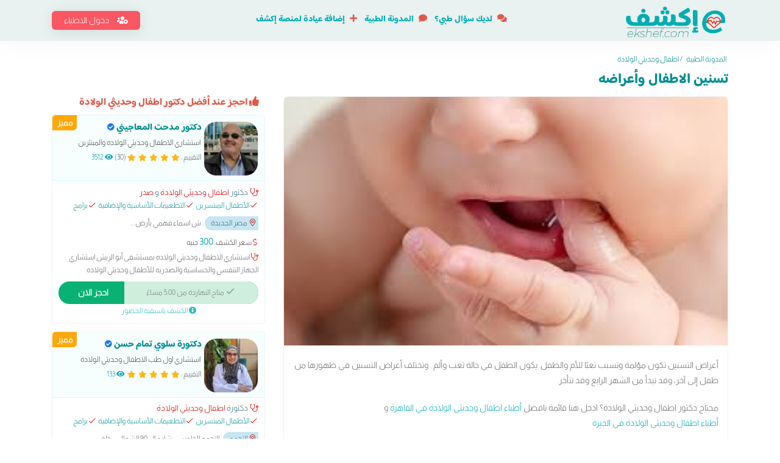

--- FILE ---
content_type: text/html; charset=UTF-8
request_url: https://ekshef.com/blog/1040/%D8%AA%D8%B3%D9%86%D9%8A%D9%86-%D8%A7%D9%84%D8%A7%D8%B7%D9%81%D8%A7%D9%84-%D9%88%D8%A3%D8%B9%D8%B1%D8%A7%D8%B6%D9%87
body_size: 64620
content:
<!-- Correct --><!DOCTYPE HTML>
<html lang="ar">
<head><script>(function(w,i,g){w[g]=w[g]||[];if(typeof w[g].push=='function')w[g].push(i)})
(window,'G-KYB6L47H40','google_tags_first_party');</script><script async src="/v6r2/"></script>
			<script>
				window.dataLayer = window.dataLayer || [];
				function gtag(){dataLayer.push(arguments);}
				gtag('js', new Date());
				gtag('set', 'developer_id.dYzg1YT', true);
				gtag('config', 'G-KYB6L47H40');
			</script>
			
    <meta name="blogarama-site-verification" content="blogarama-8ff2c480-eccb-4d30-92c9-3dafbf3f8f0e">
    <meta http-equiv="Content-Type" content="text/html; charset=UTF-8">
    <meta name="author" content="اكشف">
        <meta name="apple-itunes-app" content="app-id=1640043973">
    <meta name="google-play-app" content="app-id=com.ekshef.android">
        <title>تسنين الاطفال وأعراضه | اكشف</title>
    <base href="https://ekshef.com/">
    <meta name="viewport" content="width=device-width, initial-scale=1">
        <meta itemProp="description" name="description" content="أعراض التسنين تكون مؤلمة وتسبب تعبًا للأم والطفل. يكون الطفل في حالة تعب وألم . وتختلف أعراض التسنين في ظهورها من طفل إلى آخر، وقد تبدأ من الشهر الرابع وقد">
    <meta itemProp="robots" name="robots" content="index, follow">
    <meta itemProp="image" name="image" content="https://ekshef.com/uploads/1040-1697460266.jpg">
    <meta itemProp="title" name="title" content="تسنين الاطفال وأعراضه | اكشف"/>
    <meta itemProp="og:title" name="og:title" content="تسنين الاطفال وأعراضه | اكشف">
    <meta itemProp="og:description" name="og:description" content="أعراض التسنين تكون مؤلمة وتسبب تعبًا للأم والطفل. يكون الطفل في حالة تعب وألم . وتختلف أعراض التسنين في ظهورها من طفل إلى آخر، وقد تبدأ من الشهر الرابع وقد">
    <meta itemProp="og:image" name="og:image" content="https://ekshef.com/uploads/1040-1697460266.jpg">
    <meta itemProp="og:site_name" name="og:site_name" content="اكشف">
    <meta itemProp="og:type" name="og:type" content="website">
    <meta itemProp="twitter:card" name="twitter:card" content="summary_large_image">
    <meta itemProp="twitter:title" name="twitter:title" content="تسنين الاطفال وأعراضه | اكشف">
    <meta itemProp="twitter:description" name="twitter:description" content="أعراض التسنين تكون مؤلمة وتسبب تعبًا للأم والطفل. يكون الطفل في حالة تعب وألم . وتختلف أعراض التسنين في ظهورها من طفل إلى آخر، وقد تبدأ من الشهر الرابع وقد">
    <meta itemProp="twitter:image" name="twitter:image" content="https://ekshef.com/uploads/1040-1697460266.jpg">
    <link rel="preload" href="assets/fonts/Baloo_Bhaijaan_2/BalooBhaijaan2-VariableFont_wght.ttf" as="font" type="font/ttf" crossorigin>
    <link rel="preload" href="assets/fonts/Almarai/Almarai-Light.ttf" as="font" type="font/ttf" crossorigin>
    <!--<link rel="preload" href="assets/fonts/fonts/fa-light-300.woff2" as="font" type="font/woff2" crossorigin>-->
    <!--<link rel="preload" href="assets/fonts/fonts/fa-solid-900.woff2" as="font" type="font/woff2" crossorigin>-->
    <!--<link rel="preload" href="assets/fonts/flaticon/flaticon.ttf?fae8c1d95b6dc4a8cd932ddf867b5349" as="font" type="font/ttf" crossorigin>-->
    <!--<link rel="preload" href="assets/fonts/fonts/fa-brands-400.woff2" as="font" type="font/woff2" crossorigin>-->
    <!--<link rel="preload" href="assets/fonts/fonts/fa-regular-400.woff2" as="font" type="font/woff2" crossorigin>-->
    
        <script type='text/javascript' src='https://platform-api.sharethis.com/js/sharethis.js#property=66e4c3cdd43faf001a475d6d&product=sop' async='async'></script>
        <link rel="canonical" href="https://ekshef.com/blog/1040/%D8%AA%D8%B3%D9%86%D9%8A%D9%86-%D8%A7%D9%84%D8%A7%D8%B7%D9%81%D8%A7%D9%84-%D9%88%D8%A3%D8%B9%D8%B1%D8%A7%D8%B6%D9%87">
            
    
    <style>:root{--blue:#007bff;--indigo:#6610f2;--purple:#6f42c1;--pink:#e83e8c;--red:#dc3545;--orange:#fd7e14;--yellow:#ffc107;--green:#28a745;--teal:#20c997;--cyan:#17a2b8;--white:#fff;--gray:#6c757d;--gray-dark:#343a40;--primary:#007bff;--secondary:#6c757d;--success:#28a745;--info:#17a2b8;--warning:#ffc107;--danger:#dc3545;--light:#f8f9fa;--dark:#343a40;--breakpoint-xs:0;--breakpoint-sm:576px;--breakpoint-md:768px;--breakpoint-lg:992px;--breakpoint-xl:1200px;--font-family-sans-serif:-apple-system,BlinkMacSystemFont,"Segoe UI",Roboto,"Helvetica Neue",Arial,sans-serif,"Apple Color Emoji","Segoe UI Emoji","Segoe UI Symbol","Noto Color Emoji";--font-family-monospace:SFMono-Regular,Menlo,Monaco,Consolas,"Liberation Mono","Courier New",monospace}*,::after,::before{box-sizing:border-box}html{font-family:sans-serif;line-height:1.15;-webkit-text-size-adjust:100%;-ms-text-size-adjust:100%;-ms-overflow-style:scrollbar;-webkit-tap-highlight-color:transparent}@-ms-viewport{width:device-width}article,aside,figcaption,figure,footer,header,hgroup,main,nav,section{display:block}body{margin:0;font-family:-apple-system,BlinkMacSystemFont,"Segoe UI",Roboto,"Helvetica Neue",Arial,sans-serif,"Apple Color Emoji","Segoe UI Emoji","Segoe UI Symbol","Noto Color Emoji";font-size:1rem;font-weight:400;line-height:1.5;color:#212529;text-align:left;background-color:#fff}[tabindex="-1"]:focus{outline:0!important}hr{box-sizing:content-box;height:0;overflow:visible}h1,h2,h3,h4,h5,h6{margin-top:0;margin-bottom:.5rem}p{margin-top:0;margin-bottom:1rem}abbr[data-original-title],abbr[title]{text-decoration:underline;-webkit-text-decoration:underline dotted;text-decoration:underline dotted;cursor:help;border-bottom:0}address{margin-bottom:1rem;font-style:normal;line-height:inherit}dl,ol,ul{margin-top:0;margin-bottom:1rem}ol ol,ol ul,ul ol,ul ul{margin-bottom:0}dt{font-weight:700}dd{margin-bottom:.5rem;margin-left:0}blockquote{margin:0 0 1rem}dfn{font-style:italic}b,strong{font-weight:bolder}small{font-size:80%}sub,sup{position:relative;font-size:75%;line-height:0;vertical-align:baseline}sub{bottom:-.25em}sup{top:-.5em}a{color:#007bff;text-decoration:none;background-color:transparent;-webkit-text-decoration-skip:objects}a:hover{color:#0056b3;text-decoration:underline}a:not([href]):not([tabindex]){color:inherit;text-decoration:none}a:not([href]):not([tabindex]):focus,a:not([href]):not([tabindex]):hover{color:inherit;text-decoration:none}a:not([href]):not([tabindex]):focus{outline:0}code,kbd,pre,samp{font-family:SFMono-Regular,Menlo,Monaco,Consolas,"Liberation Mono","Courier New",monospace;font-size:1em}pre{margin-top:0;margin-bottom:1rem;overflow:auto;-ms-overflow-style:scrollbar}figure{margin:0 0 1rem}img{vertical-align:middle;border-style:none}svg{overflow:hidden;vertical-align:middle}table{border-collapse:collapse}caption{padding-top:.75rem;padding-bottom:.75rem;color:#6c757d;text-align:left;caption-side:bottom}th{text-align:inherit}label{display:inline-block;margin-bottom:.5rem}button{border-radius:0}button:focus{outline:1px dotted;outline:5px auto -webkit-focus-ring-color}button,input,optgroup,select,textarea{margin:0;font-family:inherit;font-size:inherit;line-height:inherit}button,input{overflow:visible}button,select{text-transform:none}[type=reset],[type=submit],button,html [type=button]{-webkit-appearance:button}[type=button]::-moz-focus-inner,[type=reset]::-moz-focus-inner,[type=submit]::-moz-focus-inner,button::-moz-focus-inner{padding:0;border-style:none}input[type=checkbox],input[type=radio]{box-sizing:border-box;padding:0}input[type=date],input[type=datetime-local],input[type=month],input[type=time]{-webkit-appearance:listbox}textarea{overflow:auto;resize:vertical}fieldset{min-width:0;padding:0;margin:0;border:0}legend{display:block;width:100%;max-width:100%;padding:0;margin-bottom:.5rem;font-size:1.5rem;line-height:inherit;color:inherit;white-space:normal}progress{vertical-align:baseline}[type=number]::-webkit-inner-spin-button,[type=number]::-webkit-outer-spin-button{height:auto}[type=search]{outline-offset:-2px;-webkit-appearance:none}[type=search]::-webkit-search-cancel-button,[type=search]::-webkit-search-decoration{-webkit-appearance:none}::-webkit-file-upload-button{font:inherit;-webkit-appearance:button}output{display:inline-block}summary{display:list-item;cursor:pointer}template{display:none}[hidden]{display:none!important}.h1,.h2,.h3,.h4,.h5,.h6,h1,h2,h3,h4,h5,h6{margin-bottom:.5rem;font-family:inherit;font-weight:500;line-height:1.2;color:inherit}.h1,h1{font-size:2.5rem}.h2,h2{font-size:2rem}.h3,h3{font-size:1.75rem}.h4,h4{font-size:1.5rem}.h5,h5{font-size:1.25rem}.h6,h6{font-size:1rem}.lead{font-size:1.25rem;font-weight:300}.display-1{font-size:6rem;font-weight:300;line-height:1.2}.display-2{font-size:5.5rem;font-weight:300;line-height:1.2}.display-3{font-size:4.5rem;font-weight:300;line-height:1.2}.display-4{font-size:3.5rem;font-weight:300;line-height:1.2}hr{margin-top:1rem;margin-bottom:1rem;border:0;border-top:1px solid rgba(0,0,0,.1)}.small,small{font-size:80%;font-weight:400}.mark,mark{padding:.2em;background-color:#fcf8e3}.list-unstyled{padding-left:0;list-style:none}.list-inline{padding-left:0;list-style:none}.list-inline-item{display:inline-block}.list-inline-item:not(:last-child){margin-right:.5rem}.initialism{font-size:90%;text-transform:uppercase}.blockquote{margin-bottom:1rem;font-size:1.25rem}.blockquote-footer{display:block;font-size:80%;color:#6c757d}.blockquote-footer::before{content:"\2014 \00A0"}.img-fluid{max-width:100%;height:auto}.img-thumbnail{padding:.25rem;background-color:#fff;border:1px solid #dee2e6;border-radius:.25rem;max-width:100%;height:auto}.figure{display:inline-block}.figure-img{margin-bottom:.5rem;line-height:1}.figure-caption{font-size:90%;color:#6c757d}code{font-size:87.5%;color:#e83e8c;word-break:break-word}a>code{color:inherit}kbd{padding:.2rem .4rem;font-size:87.5%;color:#fff;background-color:#212529;border-radius:.2rem}kbd kbd{padding:0;font-size:100%;font-weight:700}pre{display:block;font-size:87.5%;color:#212529}pre code{font-size:inherit;color:inherit;word-break:normal}.pre-scrollable{max-height:340px;overflow-y:scroll}.container{width:100%;padding-right:15px;padding-left:15px;margin-right:auto;margin-left:auto}@media (min-width:576px){.container{max-width:540px}}@media (min-width:768px){.container{max-width:720px}}@media (min-width:992px){.container{max-width:960px}}@media (min-width:1200px){.container{max-width:1140px}}.container-fluid{width:100%;padding-right:15px;padding-left:15px;margin-right:auto;margin-left:auto}.row{display:-ms-flexbox;display:flex;-ms-flex-wrap:wrap;flex-wrap:wrap;margin-right:-15px;margin-left:-15px}.no-gutters{margin-right:0;margin-left:0}.no-gutters>.col,.no-gutters>[class*=col-]{padding-right:0;padding-left:0}.col,.col-1,.col-10,.col-11,.col-12,.col-2,.col-3,.col-4,.col-5,.col-6,.col-7,.col-8,.col-9,.col-auto,.col-lg,.col-lg-1,.col-lg-10,.col-lg-11,.col-lg-12,.col-lg-2,.col-lg-3,.col-lg-4,.col-lg-5,.col-lg-6,.col-lg-7,.col-lg-8,.col-lg-9,.col-lg-auto,.col-md,.col-md-1,.col-md-10,.col-md-11,.col-md-12,.col-md-2,.col-md-3,.col-md-4,.col-md-5,.col-md-6,.col-md-7,.col-md-8,.col-md-9,.col-md-auto,.col-sm,.col-sm-1,.col-sm-10,.col-sm-11,.col-sm-12,.col-sm-2,.col-sm-3,.col-sm-4,.col-sm-5,.col-sm-6,.col-sm-7,.col-sm-8,.col-sm-9,.col-sm-auto,.col-xl,.col-xl-1,.col-xl-10,.col-xl-11,.col-xl-12,.col-xl-2,.col-xl-3,.col-xl-4,.col-xl-5,.col-xl-6,.col-xl-7,.col-xl-8,.col-xl-9,.col-xl-auto{position:relative;width:100%;min-height:1px;padding-right:15px;padding-left:15px}.col{-ms-flex-preferred-size:0;flex-basis:0;-ms-flex-positive:1;flex-grow:1;max-width:100%}.col-auto{-ms-flex:0 0 auto;flex:0 0 auto;width:auto;max-width:none}.col-1{-ms-flex:0 0 8.333333%;flex:0 0 8.333333%;max-width:8.333333%}.col-2{-ms-flex:0 0 16.666667%;flex:0 0 16.666667%;max-width:16.666667%}.col-3{-ms-flex:0 0 25%;flex:0 0 25%;max-width:25%}.col-4{-ms-flex:0 0 33.333333%;flex:0 0 33.333333%;max-width:33.333333%}.col-5{-ms-flex:0 0 41.666667%;flex:0 0 41.666667%;max-width:41.666667%}.col-6{-ms-flex:0 0 50%;flex:0 0 50%;max-width:50%}.col-7{-ms-flex:0 0 58.333333%;flex:0 0 58.333333%;max-width:58.333333%}.col-8{-ms-flex:0 0 66.666667%;flex:0 0 66.666667%;max-width:66.666667%}.col-9{-ms-flex:0 0 75%;flex:0 0 75%;max-width:75%}.col-10{-ms-flex:0 0 83.333333%;flex:0 0 83.333333%;max-width:83.333333%}.col-11{-ms-flex:0 0 91.666667%;flex:0 0 91.666667%;max-width:91.666667%}.col-12{-ms-flex:0 0 100%;flex:0 0 100%;max-width:100%}.order-first{-ms-flex-order:-1;order:-1}.order-last{-ms-flex-order:13;order:13}.order-0{-ms-flex-order:0;order:0}.order-1{-ms-flex-order:1;order:1}.order-2{-ms-flex-order:2;order:2}.order-3{-ms-flex-order:3;order:3}.order-4{-ms-flex-order:4;order:4}.order-5{-ms-flex-order:5;order:5}.order-6{-ms-flex-order:6;order:6}.order-7{-ms-flex-order:7;order:7}.order-8{-ms-flex-order:8;order:8}.order-9{-ms-flex-order:9;order:9}.order-10{-ms-flex-order:10;order:10}.order-11{-ms-flex-order:11;order:11}.order-12{-ms-flex-order:12;order:12}.offset-1{margin-left:8.333333%}.offset-2{margin-left:16.666667%}.offset-3{margin-left:25%}.offset-4{margin-left:33.333333%}.offset-5{margin-left:41.666667%}.offset-6{margin-left:50%}.offset-7{margin-left:58.333333%}.offset-8{margin-left:66.666667%}.offset-9{margin-left:75%}.offset-10{margin-left:83.333333%}.offset-11{margin-left:91.666667%}@media (min-width:576px){.col-sm{-ms-flex-preferred-size:0;flex-basis:0;-ms-flex-positive:1;flex-grow:1;max-width:100%}.col-sm-auto{-ms-flex:0 0 auto;flex:0 0 auto;width:auto;max-width:none}.col-sm-1{-ms-flex:0 0 8.333333%;flex:0 0 8.333333%;max-width:8.333333%}.col-sm-2{-ms-flex:0 0 16.666667%;flex:0 0 16.666667%;max-width:16.666667%}.col-sm-3{-ms-flex:0 0 25%;flex:0 0 25%;max-width:25%}.col-sm-4{-ms-flex:0 0 33.333333%;flex:0 0 33.333333%;max-width:33.333333%}.col-sm-5{-ms-flex:0 0 41.666667%;flex:0 0 41.666667%;max-width:41.666667%}.col-sm-6{-ms-flex:0 0 50%;flex:0 0 50%;max-width:50%}.col-sm-7{-ms-flex:0 0 58.333333%;flex:0 0 58.333333%;max-width:58.333333%}.col-sm-8{-ms-flex:0 0 66.666667%;flex:0 0 66.666667%;max-width:66.666667%}.col-sm-9{-ms-flex:0 0 75%;flex:0 0 75%;max-width:75%}.col-sm-10{-ms-flex:0 0 83.333333%;flex:0 0 83.333333%;max-width:83.333333%}.col-sm-11{-ms-flex:0 0 91.666667%;flex:0 0 91.666667%;max-width:91.666667%}.col-sm-12{-ms-flex:0 0 100%;flex:0 0 100%;max-width:100%}.order-sm-first{-ms-flex-order:-1;order:-1}.order-sm-last{-ms-flex-order:13;order:13}.order-sm-0{-ms-flex-order:0;order:0}.order-sm-1{-ms-flex-order:1;order:1}.order-sm-2{-ms-flex-order:2;order:2}.order-sm-3{-ms-flex-order:3;order:3}.order-sm-4{-ms-flex-order:4;order:4}.order-sm-5{-ms-flex-order:5;order:5}.order-sm-6{-ms-flex-order:6;order:6}.order-sm-7{-ms-flex-order:7;order:7}.order-sm-8{-ms-flex-order:8;order:8}.order-sm-9{-ms-flex-order:9;order:9}.order-sm-10{-ms-flex-order:10;order:10}.order-sm-11{-ms-flex-order:11;order:11}.order-sm-12{-ms-flex-order:12;order:12}.offset-sm-0{margin-left:0}.offset-sm-1{margin-left:8.333333%}.offset-sm-2{margin-left:16.666667%}.offset-sm-3{margin-left:25%}.offset-sm-4{margin-left:33.333333%}.offset-sm-5{margin-left:41.666667%}.offset-sm-6{margin-left:50%}.offset-sm-7{margin-left:58.333333%}.offset-sm-8{margin-left:66.666667%}.offset-sm-9{margin-left:75%}.offset-sm-10{margin-left:83.333333%}.offset-sm-11{margin-left:91.666667%}}@media (min-width:768px){.col-md{-ms-flex-preferred-size:0;flex-basis:0;-ms-flex-positive:1;flex-grow:1;max-width:100%}.col-md-auto{-ms-flex:0 0 auto;flex:0 0 auto;width:auto;max-width:none}.col-md-1{-ms-flex:0 0 8.333333%;flex:0 0 8.333333%;max-width:8.333333%}.col-md-2{-ms-flex:0 0 16.666667%;flex:0 0 16.666667%;max-width:16.666667%}.col-md-3{-ms-flex:0 0 25%;flex:0 0 25%;max-width:25%}.col-md-4{-ms-flex:0 0 33.333333%;flex:0 0 33.333333%;max-width:33.333333%}.col-md-5{-ms-flex:0 0 41.666667%;flex:0 0 41.666667%;max-width:41.666667%}.col-md-6{-ms-flex:0 0 50%;flex:0 0 50%;max-width:50%}.col-md-7{-ms-flex:0 0 58.333333%;flex:0 0 58.333333%;max-width:58.333333%}.col-md-8{-ms-flex:0 0 66.666667%;flex:0 0 66.666667%;max-width:66.666667%}.col-md-9{-ms-flex:0 0 75%;flex:0 0 75%;max-width:75%}.col-md-10{-ms-flex:0 0 83.333333%;flex:0 0 83.333333%;max-width:83.333333%}.col-md-11{-ms-flex:0 0 91.666667%;flex:0 0 91.666667%;max-width:91.666667%}.col-md-12{-ms-flex:0 0 100%;flex:0 0 100%;max-width:100%}.order-md-first{-ms-flex-order:-1;order:-1}.order-md-last{-ms-flex-order:13;order:13}.order-md-0{-ms-flex-order:0;order:0}.order-md-1{-ms-flex-order:1;order:1}.order-md-2{-ms-flex-order:2;order:2}.order-md-3{-ms-flex-order:3;order:3}.order-md-4{-ms-flex-order:4;order:4}.order-md-5{-ms-flex-order:5;order:5}.order-md-6{-ms-flex-order:6;order:6}.order-md-7{-ms-flex-order:7;order:7}.order-md-8{-ms-flex-order:8;order:8}.order-md-9{-ms-flex-order:9;order:9}.order-md-10{-ms-flex-order:10;order:10}.order-md-11{-ms-flex-order:11;order:11}.order-md-12{-ms-flex-order:12;order:12}.offset-md-0{margin-left:0}.offset-md-1{margin-left:8.333333%}.offset-md-2{margin-left:16.666667%}.offset-md-3{margin-left:25%}.offset-md-4{margin-left:33.333333%}.offset-md-5{margin-left:41.666667%}.offset-md-6{margin-left:50%}.offset-md-7{margin-left:58.333333%}.offset-md-8{margin-left:66.666667%}.offset-md-9{margin-left:75%}.offset-md-10{margin-left:83.333333%}.offset-md-11{margin-left:91.666667%}}@media (min-width:992px){.col-lg{-ms-flex-preferred-size:0;flex-basis:0;-ms-flex-positive:1;flex-grow:1;max-width:100%}.col-lg-auto{-ms-flex:0 0 auto;flex:0 0 auto;width:auto;max-width:none}.col-lg-1{-ms-flex:0 0 8.333333%;flex:0 0 8.333333%;max-width:8.333333%}.col-lg-2{-ms-flex:0 0 16.666667%;flex:0 0 16.666667%;max-width:16.666667%}.col-lg-3{-ms-flex:0 0 25%;flex:0 0 25%;max-width:25%}.col-lg-4{-ms-flex:0 0 33.333333%;flex:0 0 33.333333%;max-width:33.333333%}.col-lg-5{-ms-flex:0 0 41.666667%;flex:0 0 41.666667%;max-width:41.666667%}.col-lg-6{-ms-flex:0 0 50%;flex:0 0 50%;max-width:50%}.col-lg-7{-ms-flex:0 0 58.333333%;flex:0 0 58.333333%;max-width:58.333333%}.col-lg-8{-ms-flex:0 0 66.666667%;flex:0 0 66.666667%;max-width:66.666667%}.col-lg-9{-ms-flex:0 0 75%;flex:0 0 75%;max-width:75%}.col-lg-10{-ms-flex:0 0 83.333333%;flex:0 0 83.333333%;max-width:83.333333%}.col-lg-11{-ms-flex:0 0 91.666667%;flex:0 0 91.666667%;max-width:91.666667%}.col-lg-12{-ms-flex:0 0 100%;flex:0 0 100%;max-width:100%}.order-lg-first{-ms-flex-order:-1;order:-1}.order-lg-last{-ms-flex-order:13;order:13}.order-lg-0{-ms-flex-order:0;order:0}.order-lg-1{-ms-flex-order:1;order:1}.order-lg-2{-ms-flex-order:2;order:2}.order-lg-3{-ms-flex-order:3;order:3}.order-lg-4{-ms-flex-order:4;order:4}.order-lg-5{-ms-flex-order:5;order:5}.order-lg-6{-ms-flex-order:6;order:6}.order-lg-7{-ms-flex-order:7;order:7}.order-lg-8{-ms-flex-order:8;order:8}.order-lg-9{-ms-flex-order:9;order:9}.order-lg-10{-ms-flex-order:10;order:10}.order-lg-11{-ms-flex-order:11;order:11}.order-lg-12{-ms-flex-order:12;order:12}.offset-lg-0{margin-left:0}.offset-lg-1{margin-left:8.333333%}.offset-lg-2{margin-left:16.666667%}.offset-lg-3{margin-left:25%}.offset-lg-4{margin-left:33.333333%}.offset-lg-5{margin-left:41.666667%}.offset-lg-6{margin-left:50%}.offset-lg-7{margin-left:58.333333%}.offset-lg-8{margin-left:66.666667%}.offset-lg-9{margin-left:75%}.offset-lg-10{margin-left:83.333333%}.offset-lg-11{margin-left:91.666667%}}@media (min-width:1200px){.col-xl{-ms-flex-preferred-size:0;flex-basis:0;-ms-flex-positive:1;flex-grow:1;max-width:100%}.col-xl-auto{-ms-flex:0 0 auto;flex:0 0 auto;width:auto;max-width:none}.col-xl-1{-ms-flex:0 0 8.333333%;flex:0 0 8.333333%;max-width:8.333333%}.col-xl-2{-ms-flex:0 0 16.666667%;flex:0 0 16.666667%;max-width:16.666667%}.col-xl-3{-ms-flex:0 0 25%;flex:0 0 25%;max-width:25%}.col-xl-4{-ms-flex:0 0 33.333333%;flex:0 0 33.333333%;max-width:33.333333%}.col-xl-5{-ms-flex:0 0 41.666667%;flex:0 0 41.666667%;max-width:41.666667%}.col-xl-6{-ms-flex:0 0 50%;flex:0 0 50%;max-width:50%}.col-xl-7{-ms-flex:0 0 58.333333%;flex:0 0 58.333333%;max-width:58.333333%}.col-xl-8{-ms-flex:0 0 66.666667%;flex:0 0 66.666667%;max-width:66.666667%}.col-xl-9{-ms-flex:0 0 75%;flex:0 0 75%;max-width:75%}.col-xl-10{-ms-flex:0 0 83.333333%;flex:0 0 83.333333%;max-width:83.333333%}.col-xl-11{-ms-flex:0 0 91.666667%;flex:0 0 91.666667%;max-width:91.666667%}.col-xl-12{-ms-flex:0 0 100%;flex:0 0 100%;max-width:100%}.order-xl-first{-ms-flex-order:-1;order:-1}.order-xl-last{-ms-flex-order:13;order:13}.order-xl-0{-ms-flex-order:0;order:0}.order-xl-1{-ms-flex-order:1;order:1}.order-xl-2{-ms-flex-order:2;order:2}.order-xl-3{-ms-flex-order:3;order:3}.order-xl-4{-ms-flex-order:4;order:4}.order-xl-5{-ms-flex-order:5;order:5}.order-xl-6{-ms-flex-order:6;order:6}.order-xl-7{-ms-flex-order:7;order:7}.order-xl-8{-ms-flex-order:8;order:8}.order-xl-9{-ms-flex-order:9;order:9}.order-xl-10{-ms-flex-order:10;order:10}.order-xl-11{-ms-flex-order:11;order:11}.order-xl-12{-ms-flex-order:12;order:12}.offset-xl-0{margin-left:0}.offset-xl-1{margin-left:8.333333%}.offset-xl-2{margin-left:16.666667%}.offset-xl-3{margin-left:25%}.offset-xl-4{margin-left:33.333333%}.offset-xl-5{margin-left:41.666667%}.offset-xl-6{margin-left:50%}.offset-xl-7{margin-left:58.333333%}.offset-xl-8{margin-left:66.666667%}.offset-xl-9{margin-left:75%}.offset-xl-10{margin-left:83.333333%}.offset-xl-11{margin-left:91.666667%}}.table{width:100%;margin-bottom:1rem;background-color:transparent}.table td,.table th{padding:.75rem;vertical-align:top;border-top:1px solid #dee2e6}.table thead th{vertical-align:bottom;border-bottom:2px solid #dee2e6}.table tbody+tbody{border-top:2px solid #dee2e6}.table .table{background-color:#fff}.table-sm td,.table-sm th{padding:.3rem}.table-bordered{border:1px solid #dee2e6}.table-bordered td,.table-bordered th{border:1px solid #dee2e6}.table-bordered thead td,.table-bordered thead th{border-bottom-width:2px}.table-borderless tbody+tbody,.table-borderless td,.table-borderless th,.table-borderless thead th{border:0}.table-striped tbody tr:nth-of-type(odd){background-color:rgba(0,0,0,.05)}.table-hover tbody tr:hover{background-color:rgba(0,0,0,.075)}.table-primary,.table-primary>td,.table-primary>th{background-color:#b8daff}.table-hover .table-primary:hover{background-color:#9fcdff}.table-hover .table-primary:hover>td,.table-hover .table-primary:hover>th{background-color:#9fcdff}.table-secondary,.table-secondary>td,.table-secondary>th{background-color:#d6d8db}.table-hover .table-secondary:hover{background-color:#c8cbcf}.table-hover .table-secondary:hover>td,.table-hover .table-secondary:hover>th{background-color:#c8cbcf}.table-success,.table-success>td,.table-success>th{background-color:#c3e6cb}.table-hover .table-success:hover{background-color:#b1dfbb}.table-hover .table-success:hover>td,.table-hover .table-success:hover>th{background-color:#b1dfbb}.table-info,.table-info>td,.table-info>th{background-color:#bee5eb}.table-hover .table-info:hover{background-color:#abdde5}.table-hover .table-info:hover>td,.table-hover .table-info:hover>th{background-color:#abdde5}.table-warning,.table-warning>td,.table-warning>th{background-color:#ffeeba}.table-hover .table-warning:hover{background-color:#ffe8a1}.table-hover .table-warning:hover>td,.table-hover .table-warning:hover>th{background-color:#ffe8a1}.table-danger,.table-danger>td,.table-danger>th{background-color:#f5c6cb}.table-hover .table-danger:hover{background-color:#f1b0b7}.table-hover .table-danger:hover>td,.table-hover .table-danger:hover>th{background-color:#f1b0b7}.table-light,.table-light>td,.table-light>th{background-color:#fdfdfe}.table-hover .table-light:hover{background-color:#ececf6}.table-hover .table-light:hover>td,.table-hover .table-light:hover>th{background-color:#ececf6}.table-dark,.table-dark>td,.table-dark>th{background-color:#c6c8ca}.table-hover .table-dark:hover{background-color:#b9bbbe}.table-hover .table-dark:hover>td,.table-hover .table-dark:hover>th{background-color:#b9bbbe}.table-active,.table-active>td,.table-active>th{background-color:rgba(0,0,0,.075)}.table-hover .table-active:hover{background-color:rgba(0,0,0,.075)}.table-hover .table-active:hover>td,.table-hover .table-active:hover>th{background-color:rgba(0,0,0,.075)}.table .thead-dark th{color:#fff;background-color:#212529;border-color:#32383e}.table .thead-light th{color:#495057;background-color:#e9ecef;border-color:#dee2e6}.table-dark{color:#fff;background-color:#212529}.table-dark td,.table-dark th,.table-dark thead th{border-color:#32383e}.table-dark.table-bordered{border:0}.table-dark.table-striped tbody tr:nth-of-type(odd){background-color:rgba(255,255,255,.05)}.table-dark.table-hover tbody tr:hover{background-color:rgba(255,255,255,.075)}@media (max-width:575.98px){.table-responsive-sm{display:block;width:100%;overflow-x:auto;-webkit-overflow-scrolling:touch;-ms-overflow-style:-ms-autohiding-scrollbar}.table-responsive-sm>.table-bordered{border:0}}@media (max-width:767.98px){.table-responsive-md{display:block;width:100%;overflow-x:auto;-webkit-overflow-scrolling:touch;-ms-overflow-style:-ms-autohiding-scrollbar}.table-responsive-md>.table-bordered{border:0}}@media (max-width:991.98px){.table-responsive-lg{display:block;width:100%;overflow-x:auto;-webkit-overflow-scrolling:touch;-ms-overflow-style:-ms-autohiding-scrollbar}.table-responsive-lg>.table-bordered{border:0}}@media (max-width:1199.98px){.table-responsive-xl{display:block;width:100%;overflow-x:auto;-webkit-overflow-scrolling:touch;-ms-overflow-style:-ms-autohiding-scrollbar}.table-responsive-xl>.table-bordered{border:0}}.table-responsive{display:block;width:100%;overflow-x:auto;-webkit-overflow-scrolling:touch;-ms-overflow-style:-ms-autohiding-scrollbar}.table-responsive>.table-bordered{border:0}.form-control{display:block;width:100%;height:calc(2.25rem + 2px);padding:.375rem .75rem;font-size:1rem;line-height:1.5;color:#495057;background-color:#fff;background-clip:padding-box;border:1px solid #ced4da;border-radius:.25rem;transition:border-color .15s ease-in-out,box-shadow .15s ease-in-out}@media screen and (prefers-reduced-motion:reduce){.form-control{transition:none}}.form-control::-ms-expand{background-color:transparent;border:0}.form-control:focus{color:#495057;background-color:#fff;border-color:#80bdff;outline:0;box-shadow:0 0 0 .2rem rgba(0,123,255,.25)}.form-control::-webkit-input-placeholder{color:#6c757d;opacity:1}.form-control::-moz-placeholder{color:#6c757d;opacity:1}.form-control:-ms-input-placeholder{color:#6c757d;opacity:1}.form-control::-ms-input-placeholder{color:#6c757d;opacity:1}.form-control::placeholder{color:#6c757d;opacity:1}.form-control:disabled,.form-control[readonly]{background-color:#e9ecef;opacity:1}select.form-control:focus::-ms-value{color:#495057;background-color:#fff}.form-control-file,.form-control-range{display:block;width:100%}.col-form-label{padding-top:calc(.375rem + 1px);padding-bottom:calc(.375rem + 1px);margin-bottom:0;font-size:inherit;line-height:1.5}.col-form-label-lg{padding-top:calc(.5rem + 1px);padding-bottom:calc(.5rem + 1px);font-size:1.25rem;line-height:1.5}.col-form-label-sm{padding-top:calc(.25rem + 1px);padding-bottom:calc(.25rem + 1px);font-size:.875rem;line-height:1.5}.form-control-plaintext{display:block;width:100%;padding-top:.375rem;padding-bottom:.375rem;margin-bottom:0;line-height:1.5;color:#212529;background-color:transparent;border:solid transparent;border-width:1px 0}.form-control-plaintext.form-control-lg,.form-control-plaintext.form-control-sm{padding-right:0;padding-left:0}.form-control-sm{height:calc(1.8125rem + 2px);padding:.25rem .5rem;font-size:.875rem;line-height:1.5;border-radius:.2rem}.form-control-lg{height:calc(2.875rem + 2px);padding:.5rem 1rem;font-size:1.25rem;line-height:1.5;border-radius:.3rem}select.form-control[multiple],select.form-control[size]{height:auto}textarea.form-control{height:auto}.form-group{margin-bottom:1rem}.form-text{display:block;margin-top:.25rem}.form-row{display:-ms-flexbox;display:flex;-ms-flex-wrap:wrap;flex-wrap:wrap;margin-right:-5px;margin-left:-5px}.form-row>.col,.form-row>[class*=col-]{padding-right:5px;padding-left:5px}.form-check{position:relative;display:block;padding-left:1.25rem}.form-check-input{position:absolute;margin-top:.3rem;margin-left:-1.25rem}.form-check-input:disabled~.form-check-label{color:#6c757d}.form-check-label{margin-bottom:0}.form-check-inline{display:-ms-inline-flexbox;display:inline-flex;-ms-flex-align:center;align-items:center;padding-left:0;margin-right:.75rem}.form-check-inline .form-check-input{position:static;margin-top:0;margin-right:.3125rem;margin-left:0}.valid-feedback{display:none;width:100%;margin-top:.25rem;font-size:80%;color:#28a745}.valid-tooltip{position:absolute;top:100%;z-index:5;display:none;max-width:100%;padding:.25rem .5rem;margin-top:.1rem;font-size:.875rem;line-height:1.5;color:#fff;background-color:rgba(40,167,69,.9);border-radius:.25rem}.custom-select.is-valid,.form-control.is-valid,.was-validated .custom-select:valid,.was-validated .form-control:valid{border-color:#28a745}.custom-select.is-valid:focus,.form-control.is-valid:focus,.was-validated .custom-select:valid:focus,.was-validated .form-control:valid:focus{border-color:#28a745;box-shadow:0 0 0 .2rem rgba(40,167,69,.25)}.custom-select.is-valid~.valid-feedback,.custom-select.is-valid~.valid-tooltip,.form-control.is-valid~.valid-feedback,.form-control.is-valid~.valid-tooltip,.was-validated .custom-select:valid~.valid-feedback,.was-validated .custom-select:valid~.valid-tooltip,.was-validated .form-control:valid~.valid-feedback,.was-validated .form-control:valid~.valid-tooltip{display:block}.form-control-file.is-valid~.valid-feedback,.form-control-file.is-valid~.valid-tooltip,.was-validated .form-control-file:valid~.valid-feedback,.was-validated .form-control-file:valid~.valid-tooltip{display:block}.form-check-input.is-valid~.form-check-label,.was-validated .form-check-input:valid~.form-check-label{color:#28a745}.form-check-input.is-valid~.valid-feedback,.form-check-input.is-valid~.valid-tooltip,.was-validated .form-check-input:valid~.valid-feedback,.was-validated .form-check-input:valid~.valid-tooltip{display:block}.custom-control-input.is-valid~.custom-control-label,.was-validated .custom-control-input:valid~.custom-control-label{color:#28a745}.custom-control-input.is-valid~.custom-control-label::before,.was-validated .custom-control-input:valid~.custom-control-label::before{background-color:#71dd8a}.custom-control-input.is-valid~.valid-feedback,.custom-control-input.is-valid~.valid-tooltip,.was-validated .custom-control-input:valid~.valid-feedback,.was-validated .custom-control-input:valid~.valid-tooltip{display:block}.custom-control-input.is-valid:checked~.custom-control-label::before,.was-validated .custom-control-input:valid:checked~.custom-control-label::before{background-color:#34ce57}.custom-control-input.is-valid:focus~.custom-control-label::before,.was-validated .custom-control-input:valid:focus~.custom-control-label::before{box-shadow:0 0 0 1px #fff,0 0 0 .2rem rgba(40,167,69,.25)}.custom-file-input.is-valid~.custom-file-label,.was-validated .custom-file-input:valid~.custom-file-label{border-color:#28a745}.custom-file-input.is-valid~.custom-file-label::after,.was-validated .custom-file-input:valid~.custom-file-label::after{border-color:inherit}.custom-file-input.is-valid~.valid-feedback,.custom-file-input.is-valid~.valid-tooltip,.was-validated .custom-file-input:valid~.valid-feedback,.was-validated .custom-file-input:valid~.valid-tooltip{display:block}.custom-file-input.is-valid:focus~.custom-file-label,.was-validated .custom-file-input:valid:focus~.custom-file-label{box-shadow:0 0 0 .2rem rgba(40,167,69,.25)}.invalid-feedback{display:none;width:100%;margin-top:.25rem;font-size:80%;color:#dc3545}.invalid-tooltip{position:absolute;top:100%;z-index:5;display:none;max-width:100%;padding:.25rem .5rem;margin-top:.1rem;font-size:.875rem;line-height:1.5;color:#fff;background-color:rgba(220,53,69,.9);border-radius:.25rem}.custom-select.is-invalid,.form-control.is-invalid,.was-validated .custom-select:invalid,.was-validated .form-control:invalid{border-color:#dc3545}.custom-select.is-invalid:focus,.form-control.is-invalid:focus,.was-validated .custom-select:invalid:focus,.was-validated .form-control:invalid:focus{border-color:#dc3545;box-shadow:0 0 0 .2rem rgba(220,53,69,.25)}.custom-select.is-invalid~.invalid-feedback,.custom-select.is-invalid~.invalid-tooltip,.form-control.is-invalid~.invalid-feedback,.form-control.is-invalid~.invalid-tooltip,.was-validated .custom-select:invalid~.invalid-feedback,.was-validated .custom-select:invalid~.invalid-tooltip,.was-validated .form-control:invalid~.invalid-feedback,.was-validated .form-control:invalid~.invalid-tooltip{display:block}.form-control-file.is-invalid~.invalid-feedback,.form-control-file.is-invalid~.invalid-tooltip,.was-validated .form-control-file:invalid~.invalid-feedback,.was-validated .form-control-file:invalid~.invalid-tooltip{display:block}.form-check-input.is-invalid~.form-check-label,.was-validated .form-check-input:invalid~.form-check-label{color:#dc3545}.form-check-input.is-invalid~.invalid-feedback,.form-check-input.is-invalid~.invalid-tooltip,.was-validated .form-check-input:invalid~.invalid-feedback,.was-validated .form-check-input:invalid~.invalid-tooltip{display:block}.custom-control-input.is-invalid~.custom-control-label,.was-validated .custom-control-input:invalid~.custom-control-label{color:#dc3545}.custom-control-input.is-invalid~.custom-control-label::before,.was-validated .custom-control-input:invalid~.custom-control-label::before{background-color:#efa2a9}.custom-control-input.is-invalid~.invalid-feedback,.custom-control-input.is-invalid~.invalid-tooltip,.was-validated .custom-control-input:invalid~.invalid-feedback,.was-validated .custom-control-input:invalid~.invalid-tooltip{display:block}.custom-control-input.is-invalid:checked~.custom-control-label::before,.was-validated .custom-control-input:invalid:checked~.custom-control-label::before{background-color:#e4606d}.custom-control-input.is-invalid:focus~.custom-control-label::before,.was-validated .custom-control-input:invalid:focus~.custom-control-label::before{box-shadow:0 0 0 1px #fff,0 0 0 .2rem rgba(220,53,69,.25)}.custom-file-input.is-invalid~.custom-file-label,.was-validated .custom-file-input:invalid~.custom-file-label{border-color:#dc3545}.custom-file-input.is-invalid~.custom-file-label::after,.was-validated .custom-file-input:invalid~.custom-file-label::after{border-color:inherit}.custom-file-input.is-invalid~.invalid-feedback,.custom-file-input.is-invalid~.invalid-tooltip,.was-validated .custom-file-input:invalid~.invalid-feedback,.was-validated .custom-file-input:invalid~.invalid-tooltip{display:block}.custom-file-input.is-invalid:focus~.custom-file-label,.was-validated .custom-file-input:invalid:focus~.custom-file-label{box-shadow:0 0 0 .2rem rgba(220,53,69,.25)}.form-inline{display:-ms-flexbox;display:flex;-ms-flex-flow:row wrap;flex-flow:row wrap;-ms-flex-align:center;align-items:center}.form-inline .form-check{width:100%}@media (min-width:576px){.form-inline label{display:-ms-flexbox;display:flex;-ms-flex-align:center;align-items:center;-ms-flex-pack:center;justify-content:center;margin-bottom:0}.form-inline .form-group{display:-ms-flexbox;display:flex;-ms-flex:0 0 auto;flex:0 0 auto;-ms-flex-flow:row wrap;flex-flow:row wrap;-ms-flex-align:center;align-items:center;margin-bottom:0}.form-inline .form-control{display:inline-block;width:auto;vertical-align:middle}.form-inline .form-control-plaintext{display:inline-block}.form-inline .custom-select,.form-inline .input-group{width:auto}.form-inline .form-check{display:-ms-flexbox;display:flex;-ms-flex-align:center;align-items:center;-ms-flex-pack:center;justify-content:center;width:auto;padding-left:0}.form-inline .form-check-input{position:relative;margin-top:0;margin-right:.25rem;margin-left:0}.form-inline .custom-control{-ms-flex-align:center;align-items:center;-ms-flex-pack:center;justify-content:center}.form-inline .custom-control-label{margin-bottom:0}}.btn{display:inline-block;font-weight:400;text-align:center;white-space:nowrap;vertical-align:middle;-webkit-user-select:none;-moz-user-select:none;-ms-user-select:none;user-select:none;border:1px solid transparent;padding:.375rem .75rem;font-size:1rem;line-height:1.5;border-radius:.25rem;transition:color .15s ease-in-out,background-color .15s ease-in-out,border-color .15s ease-in-out,box-shadow .15s ease-in-out}@media screen and (prefers-reduced-motion:reduce){.btn{transition:none}}.btn:focus,.btn:hover{text-decoration:none}.btn.focus,.btn:focus{outline:0;box-shadow:0 0 0 .2rem rgba(0,123,255,.25)}.btn.disabled,.btn:disabled{opacity:.65}.btn:not(:disabled):not(.disabled){cursor:pointer}a.btn.disabled,fieldset:disabled a.btn{pointer-events:none}.btn-primary{color:#fff;background-color:#007bff;border-color:#007bff}.btn-primary:hover{color:#fff;background-color:#0069d9;border-color:#0062cc}.btn-primary.focus,.btn-primary:focus{box-shadow:0 0 0 .2rem rgba(0,123,255,.5)}.btn-primary.disabled,.btn-primary:disabled{color:#fff;background-color:#007bff;border-color:#007bff}.btn-primary:not(:disabled):not(.disabled).active,.btn-primary:not(:disabled):not(.disabled):active,.show>.btn-primary.dropdown-toggle{color:#fff;background-color:#0062cc;border-color:#005cbf}.btn-primary:not(:disabled):not(.disabled).active:focus,.btn-primary:not(:disabled):not(.disabled):active:focus,.show>.btn-primary.dropdown-toggle:focus{box-shadow:0 0 0 .2rem rgba(0,123,255,.5)}.btn-secondary{color:#fff;background-color:#6c757d;border-color:#6c757d}.btn-secondary:hover{color:#fff;background-color:#5a6268;border-color:#545b62}.btn-secondary.focus,.btn-secondary:focus{box-shadow:0 0 0 .2rem rgba(108,117,125,.5)}.btn-secondary.disabled,.btn-secondary:disabled{color:#fff;background-color:#6c757d;border-color:#6c757d}.btn-secondary:not(:disabled):not(.disabled).active,.btn-secondary:not(:disabled):not(.disabled):active,.show>.btn-secondary.dropdown-toggle{color:#fff;background-color:#545b62;border-color:#4e555b}.btn-secondary:not(:disabled):not(.disabled).active:focus,.btn-secondary:not(:disabled):not(.disabled):active:focus,.show>.btn-secondary.dropdown-toggle:focus{box-shadow:0 0 0 .2rem rgba(108,117,125,.5)}.btn-success{color:#fff;background-color:#28a745;border-color:#28a745}.btn-success:hover{color:#fff;background-color:#218838;border-color:#1e7e34}.btn-success.focus,.btn-success:focus{box-shadow:0 0 0 .2rem rgba(40,167,69,.5)}.btn-success.disabled,.btn-success:disabled{color:#fff;background-color:#28a745;border-color:#28a745}.btn-success:not(:disabled):not(.disabled).active,.btn-success:not(:disabled):not(.disabled):active,.show>.btn-success.dropdown-toggle{color:#fff;background-color:#1e7e34;border-color:#1c7430}.btn-success:not(:disabled):not(.disabled).active:focus,.btn-success:not(:disabled):not(.disabled):active:focus,.show>.btn-success.dropdown-toggle:focus{box-shadow:0 0 0 .2rem rgba(40,167,69,.5)}.btn-info{color:#fff;background-color:#17a2b8;border-color:#17a2b8}.btn-info:hover{color:#fff;background-color:#138496;border-color:#117a8b}.btn-info.focus,.btn-info:focus{box-shadow:0 0 0 .2rem rgba(23,162,184,.5)}.btn-info.disabled,.btn-info:disabled{color:#fff;background-color:#17a2b8;border-color:#17a2b8}.btn-info:not(:disabled):not(.disabled).active,.btn-info:not(:disabled):not(.disabled):active,.show>.btn-info.dropdown-toggle{color:#fff;background-color:#117a8b;border-color:#10707f}.btn-info:not(:disabled):not(.disabled).active:focus,.btn-info:not(:disabled):not(.disabled):active:focus,.show>.btn-info.dropdown-toggle:focus{box-shadow:0 0 0 .2rem rgba(23,162,184,.5)}.btn-warning{color:#212529;background-color:#ffc107;border-color:#ffc107}.btn-warning:hover{color:#212529;background-color:#e0a800;border-color:#d39e00}.btn-warning.focus,.btn-warning:focus{box-shadow:0 0 0 .2rem rgba(255,193,7,.5)}.btn-warning.disabled,.btn-warning:disabled{color:#212529;background-color:#ffc107;border-color:#ffc107}.btn-warning:not(:disabled):not(.disabled).active,.btn-warning:not(:disabled):not(.disabled):active,.show>.btn-warning.dropdown-toggle{color:#212529;background-color:#d39e00;border-color:#c69500}.btn-warning:not(:disabled):not(.disabled).active:focus,.btn-warning:not(:disabled):not(.disabled):active:focus,.show>.btn-warning.dropdown-toggle:focus{box-shadow:0 0 0 .2rem rgba(255,193,7,.5)}.btn-danger{color:#fff;background-color:#dc3545;border-color:#dc3545}.btn-danger:hover{color:#fff;background-color:#c82333;border-color:#bd2130}.btn-danger.focus,.btn-danger:focus{box-shadow:0 0 0 .2rem rgba(220,53,69,.5)}.btn-danger.disabled,.btn-danger:disabled{color:#fff;background-color:#dc3545;border-color:#dc3545}.btn-danger:not(:disabled):not(.disabled).active,.btn-danger:not(:disabled):not(.disabled):active,.show>.btn-danger.dropdown-toggle{color:#fff;background-color:#bd2130;border-color:#b21f2d}.btn-danger:not(:disabled):not(.disabled).active:focus,.btn-danger:not(:disabled):not(.disabled):active:focus,.show>.btn-danger.dropdown-toggle:focus{box-shadow:0 0 0 .2rem rgba(220,53,69,.5)}.btn-light{color:#212529;background-color:#f8f9fa;border-color:#f8f9fa}.btn-light:hover{color:#212529;background-color:#e2e6ea;border-color:#dae0e5}.btn-light.focus,.btn-light:focus{box-shadow:0 0 0 .2rem rgba(248,249,250,.5)}.btn-light.disabled,.btn-light:disabled{color:#212529;background-color:#f8f9fa;border-color:#f8f9fa}.btn-light:not(:disabled):not(.disabled).active,.btn-light:not(:disabled):not(.disabled):active,.show>.btn-light.dropdown-toggle{color:#212529;background-color:#dae0e5;border-color:#d3d9df}.btn-light:not(:disabled):not(.disabled).active:focus,.btn-light:not(:disabled):not(.disabled):active:focus,.show>.btn-light.dropdown-toggle:focus{box-shadow:0 0 0 .2rem rgba(248,249,250,.5)}.btn-dark{color:#fff;background-color:#343a40;border-color:#343a40}.btn-dark:hover{color:#fff;background-color:#23272b;border-color:#1d2124}.btn-dark.focus,.btn-dark:focus{box-shadow:0 0 0 .2rem rgba(52,58,64,.5)}.btn-dark.disabled,.btn-dark:disabled{color:#fff;background-color:#343a40;border-color:#343a40}.btn-dark:not(:disabled):not(.disabled).active,.btn-dark:not(:disabled):not(.disabled):active,.show>.btn-dark.dropdown-toggle{color:#fff;background-color:#1d2124;border-color:#171a1d}.btn-dark:not(:disabled):not(.disabled).active:focus,.btn-dark:not(:disabled):not(.disabled):active:focus,.show>.btn-dark.dropdown-toggle:focus{box-shadow:0 0 0 .2rem rgba(52,58,64,.5)}.btn-outline-primary{color:#007bff;background-color:transparent;background-image:none;border-color:#007bff}.btn-outline-primary:hover{color:#fff;background-color:#007bff;border-color:#007bff}.btn-outline-primary.focus,.btn-outline-primary:focus{box-shadow:0 0 0 .2rem rgba(0,123,255,.5)}.btn-outline-primary.disabled,.btn-outline-primary:disabled{color:#007bff;background-color:transparent}.btn-outline-primary:not(:disabled):not(.disabled).active,.btn-outline-primary:not(:disabled):not(.disabled):active,.show>.btn-outline-primary.dropdown-toggle{color:#fff;background-color:#007bff;border-color:#007bff}.btn-outline-primary:not(:disabled):not(.disabled).active:focus,.btn-outline-primary:not(:disabled):not(.disabled):active:focus,.show>.btn-outline-primary.dropdown-toggle:focus{box-shadow:0 0 0 .2rem rgba(0,123,255,.5)}.btn-outline-secondary{color:#6c757d;background-color:transparent;background-image:none;border-color:#6c757d}.btn-outline-secondary:hover{color:#fff;background-color:#6c757d;border-color:#6c757d}.btn-outline-secondary.focus,.btn-outline-secondary:focus{box-shadow:0 0 0 .2rem rgba(108,117,125,.5)}.btn-outline-secondary.disabled,.btn-outline-secondary:disabled{color:#6c757d;background-color:transparent}.btn-outline-secondary:not(:disabled):not(.disabled).active,.btn-outline-secondary:not(:disabled):not(.disabled):active,.show>.btn-outline-secondary.dropdown-toggle{color:#fff;background-color:#6c757d;border-color:#6c757d}.btn-outline-secondary:not(:disabled):not(.disabled).active:focus,.btn-outline-secondary:not(:disabled):not(.disabled):active:focus,.show>.btn-outline-secondary.dropdown-toggle:focus{box-shadow:0 0 0 .2rem rgba(108,117,125,.5)}.btn-outline-success{color:#28a745;background-color:transparent;background-image:none;border-color:#28a745}.btn-outline-success:hover{color:#fff;background-color:#28a745;border-color:#28a745}.btn-outline-success.focus,.btn-outline-success:focus{box-shadow:0 0 0 .2rem rgba(40,167,69,.5)}.btn-outline-success.disabled,.btn-outline-success:disabled{color:#28a745;background-color:transparent}.btn-outline-success:not(:disabled):not(.disabled).active,.btn-outline-success:not(:disabled):not(.disabled):active,.show>.btn-outline-success.dropdown-toggle{color:#fff;background-color:#28a745;border-color:#28a745}.btn-outline-success:not(:disabled):not(.disabled).active:focus,.btn-outline-success:not(:disabled):not(.disabled):active:focus,.show>.btn-outline-success.dropdown-toggle:focus{box-shadow:0 0 0 .2rem rgba(40,167,69,.5)}.btn-outline-info{color:#17a2b8;background-color:transparent;background-image:none;border-color:#17a2b8}.btn-outline-info:hover{color:#fff;background-color:#17a2b8;border-color:#17a2b8}.btn-outline-info.focus,.btn-outline-info:focus{box-shadow:0 0 0 .2rem rgba(23,162,184,.5)}.btn-outline-info.disabled,.btn-outline-info:disabled{color:#17a2b8;background-color:transparent}.btn-outline-info:not(:disabled):not(.disabled).active,.btn-outline-info:not(:disabled):not(.disabled):active,.show>.btn-outline-info.dropdown-toggle{color:#fff;background-color:#17a2b8;border-color:#17a2b8}.btn-outline-info:not(:disabled):not(.disabled).active:focus,.btn-outline-info:not(:disabled):not(.disabled):active:focus,.show>.btn-outline-info.dropdown-toggle:focus{box-shadow:0 0 0 .2rem rgba(23,162,184,.5)}.btn-outline-warning{color:#ffc107;background-color:transparent;background-image:none;border-color:#ffc107}.btn-outline-warning:hover{color:#212529;background-color:#ffc107;border-color:#ffc107}.btn-outline-warning.focus,.btn-outline-warning:focus{box-shadow:0 0 0 .2rem rgba(255,193,7,.5)}.btn-outline-warning.disabled,.btn-outline-warning:disabled{color:#ffc107;background-color:transparent}.btn-outline-warning:not(:disabled):not(.disabled).active,.btn-outline-warning:not(:disabled):not(.disabled):active,.show>.btn-outline-warning.dropdown-toggle{color:#212529;background-color:#ffc107;border-color:#ffc107}.btn-outline-warning:not(:disabled):not(.disabled).active:focus,.btn-outline-warning:not(:disabled):not(.disabled):active:focus,.show>.btn-outline-warning.dropdown-toggle:focus{box-shadow:0 0 0 .2rem rgba(255,193,7,.5)}.btn-outline-danger{color:#dc3545;background-color:transparent;background-image:none;border-color:#dc3545}.btn-outline-danger:hover{color:#fff;background-color:#dc3545;border-color:#dc3545}.btn-outline-danger.focus,.btn-outline-danger:focus{box-shadow:0 0 0 .2rem rgba(220,53,69,.5)}.btn-outline-danger.disabled,.btn-outline-danger:disabled{color:#dc3545;background-color:transparent}.btn-outline-danger:not(:disabled):not(.disabled).active,.btn-outline-danger:not(:disabled):not(.disabled):active,.show>.btn-outline-danger.dropdown-toggle{color:#fff;background-color:#dc3545;border-color:#dc3545}.btn-outline-danger:not(:disabled):not(.disabled).active:focus,.btn-outline-danger:not(:disabled):not(.disabled):active:focus,.show>.btn-outline-danger.dropdown-toggle:focus{box-shadow:0 0 0 .2rem rgba(220,53,69,.5)}.btn-outline-light{color:#f8f9fa;background-color:transparent;background-image:none;border-color:#f8f9fa}.btn-outline-light:hover{color:#212529;background-color:#f8f9fa;border-color:#f8f9fa}.btn-outline-light.focus,.btn-outline-light:focus{box-shadow:0 0 0 .2rem rgba(248,249,250,.5)}.btn-outline-light.disabled,.btn-outline-light:disabled{color:#f8f9fa;background-color:transparent}.btn-outline-light:not(:disabled):not(.disabled).active,.btn-outline-light:not(:disabled):not(.disabled):active,.show>.btn-outline-light.dropdown-toggle{color:#212529;background-color:#f8f9fa;border-color:#f8f9fa}.btn-outline-light:not(:disabled):not(.disabled).active:focus,.btn-outline-light:not(:disabled):not(.disabled):active:focus,.show>.btn-outline-light.dropdown-toggle:focus{box-shadow:0 0 0 .2rem rgba(248,249,250,.5)}.btn-outline-dark{color:#343a40;background-color:transparent;background-image:none;border-color:#343a40}.btn-outline-dark:hover{color:#fff;background-color:#343a40;border-color:#343a40}.btn-outline-dark.focus,.btn-outline-dark:focus{box-shadow:0 0 0 .2rem rgba(52,58,64,.5)}.btn-outline-dark.disabled,.btn-outline-dark:disabled{color:#343a40;background-color:transparent}.btn-outline-dark:not(:disabled):not(.disabled).active,.btn-outline-dark:not(:disabled):not(.disabled):active,.show>.btn-outline-dark.dropdown-toggle{color:#fff;background-color:#343a40;border-color:#343a40}.btn-outline-dark:not(:disabled):not(.disabled).active:focus,.btn-outline-dark:not(:disabled):not(.disabled):active:focus,.show>.btn-outline-dark.dropdown-toggle:focus{box-shadow:0 0 0 .2rem rgba(52,58,64,.5)}.btn-link{font-weight:400;color:#007bff;background-color:transparent}.btn-link:hover{color:#0056b3;text-decoration:underline;background-color:transparent;border-color:transparent}.btn-link.focus,.btn-link:focus{text-decoration:underline;border-color:transparent;box-shadow:none}.btn-link.disabled,.btn-link:disabled{color:#6c757d;pointer-events:none}.btn-group-lg>.btn,.btn-lg{padding:.5rem 1rem;font-size:1.25rem;line-height:1.5;border-radius:.3rem}.btn-group-sm>.btn,.btn-sm{padding:.25rem .5rem;font-size:.875rem;line-height:1.5;border-radius:.2rem}.btn-block{display:block;width:100%}.btn-block+.btn-block{margin-top:.5rem}input[type=button].btn-block,input[type=reset].btn-block,input[type=submit].btn-block{width:100%}.fade{transition:opacity .15s linear}@media screen and (prefers-reduced-motion:reduce){.fade{transition:none}}.fade:not(.show){opacity:0}.collapse:not(.show){display:none}.collapsing{position:relative;height:0;overflow:hidden;transition:height .35s ease}@media screen and (prefers-reduced-motion:reduce){.collapsing{transition:none}}.dropdown,.dropleft,.dropright,.dropup{position:relative}.dropdown-toggle::after{display:inline-block;width:0;height:0;margin-left:.255em;vertical-align:.255em;content:"";border-top:.3em solid;border-right:.3em solid transparent;border-bottom:0;border-left:.3em solid transparent}.dropdown-toggle:empty::after{margin-left:0}.dropdown-menu{position:absolute;top:100%;left:0;z-index:1000;display:none;float:left;min-width:10rem;padding:.5rem 0;margin:.125rem 0 0;font-size:1rem;color:#212529;text-align:left;list-style:none;background-color:#fff;background-clip:padding-box;border:1px solid rgba(0,0,0,.15);border-radius:.25rem}.dropdown-menu-right{right:0;left:auto}.dropup .dropdown-menu{top:auto;bottom:100%;margin-top:0;margin-bottom:.125rem}.dropup .dropdown-toggle::after{display:inline-block;width:0;height:0;margin-left:.255em;vertical-align:.255em;content:"";border-top:0;border-right:.3em solid transparent;border-bottom:.3em solid;border-left:.3em solid transparent}.dropup .dropdown-toggle:empty::after{margin-left:0}.dropright .dropdown-menu{top:0;right:auto;left:100%;margin-top:0;margin-left:.125rem}.dropright .dropdown-toggle::after{display:inline-block;width:0;height:0;margin-left:.255em;vertical-align:.255em;content:"";border-top:.3em solid transparent;border-right:0;border-bottom:.3em solid transparent;border-left:.3em solid}.dropright .dropdown-toggle:empty::after{margin-left:0}.dropright .dropdown-toggle::after{vertical-align:0}.dropleft .dropdown-menu{top:0;right:100%;left:auto;margin-top:0;margin-right:.125rem}.dropleft .dropdown-toggle::after{display:inline-block;width:0;height:0;margin-left:.255em;vertical-align:.255em;content:""}.dropleft .dropdown-toggle::after{display:none}.dropleft .dropdown-toggle::before{display:inline-block;width:0;height:0;margin-right:.255em;vertical-align:.255em;content:"";border-top:.3em solid transparent;border-right:.3em solid;border-bottom:.3em solid transparent}.dropleft .dropdown-toggle:empty::after{margin-left:0}.dropleft .dropdown-toggle::before{vertical-align:0}.dropdown-menu[x-placement^=bottom],.dropdown-menu[x-placement^=left],.dropdown-menu[x-placement^=right],.dropdown-menu[x-placement^=top]{right:auto;bottom:auto}.dropdown-divider{height:0;margin:.5rem 0;overflow:hidden;border-top:1px solid #e9ecef}.dropdown-item{display:block;width:100%;padding:.25rem 1.5rem;clear:both;font-weight:400;color:#212529;text-align:inherit;white-space:nowrap;background-color:transparent;border:0}.dropdown-item:focus,.dropdown-item:hover{color:#16181b;text-decoration:none;background-color:#f8f9fa}.dropdown-item.active,.dropdown-item:active{color:#fff;text-decoration:none;background-color:#007bff}.dropdown-item.disabled,.dropdown-item:disabled{color:#6c757d;background-color:transparent}.dropdown-menu.show{display:block}.dropdown-header{display:block;padding:.5rem 1.5rem;margin-bottom:0;font-size:.875rem;color:#6c757d;white-space:nowrap}.dropdown-item-text{display:block;padding:.25rem 1.5rem;color:#212529}.btn-group,.btn-group-vertical{position:relative;display:-ms-inline-flexbox;display:inline-flex;vertical-align:middle}.btn-group-vertical>.btn,.btn-group>.btn{position:relative;-ms-flex:0 1 auto;flex:0 1 auto}.btn-group-vertical>.btn:hover,.btn-group>.btn:hover{z-index:1}.btn-group-vertical>.btn.active,.btn-group-vertical>.btn:active,.btn-group-vertical>.btn:focus,.btn-group>.btn.active,.btn-group>.btn:active,.btn-group>.btn:focus{z-index:1}.btn-group .btn+.btn,.btn-group .btn+.btn-group,.btn-group .btn-group+.btn,.btn-group .btn-group+.btn-group,.btn-group-vertical .btn+.btn,.btn-group-vertical .btn+.btn-group,.btn-group-vertical .btn-group+.btn,.btn-group-vertical .btn-group+.btn-group{margin-left:-1px}.btn-toolbar{display:-ms-flexbox;display:flex;-ms-flex-wrap:wrap;flex-wrap:wrap;-ms-flex-pack:start;justify-content:flex-start}.btn-toolbar .input-group{width:auto}.btn-group>.btn:first-child{margin-left:0}.btn-group>.btn-group:not(:last-child)>.btn,.btn-group>.btn:not(:last-child):not(.dropdown-toggle){border-top-right-radius:0;border-bottom-right-radius:0}.btn-group>.btn-group:not(:first-child)>.btn,.btn-group>.btn:not(:first-child){border-top-left-radius:0;border-bottom-left-radius:0}.dropdown-toggle-split{padding-right:.5625rem;padding-left:.5625rem}.dropdown-toggle-split::after,.dropright .dropdown-toggle-split::after,.dropup .dropdown-toggle-split::after{margin-left:0}.dropleft .dropdown-toggle-split::before{margin-right:0}.btn-group-sm>.btn+.dropdown-toggle-split,.btn-sm+.dropdown-toggle-split{padding-right:.375rem;padding-left:.375rem}.btn-group-lg>.btn+.dropdown-toggle-split,.btn-lg+.dropdown-toggle-split{padding-right:.75rem;padding-left:.75rem}.btn-group-vertical{-ms-flex-direction:column;flex-direction:column;-ms-flex-align:start;align-items:flex-start;-ms-flex-pack:center;justify-content:center}.btn-group-vertical .btn,.btn-group-vertical .btn-group{width:100%}.btn-group-vertical>.btn+.btn,.btn-group-vertical>.btn+.btn-group,.btn-group-vertical>.btn-group+.btn,.btn-group-vertical>.btn-group+.btn-group{margin-top:-1px;margin-left:0}.btn-group-vertical>.btn-group:not(:last-child)>.btn,.btn-group-vertical>.btn:not(:last-child):not(.dropdown-toggle){border-bottom-right-radius:0;border-bottom-left-radius:0}.btn-group-vertical>.btn-group:not(:first-child)>.btn,.btn-group-vertical>.btn:not(:first-child){border-top-left-radius:0;border-top-right-radius:0}.btn-group-toggle>.btn,.btn-group-toggle>.btn-group>.btn{margin-bottom:0}.btn-group-toggle>.btn input[type=checkbox],.btn-group-toggle>.btn input[type=radio],.btn-group-toggle>.btn-group>.btn input[type=checkbox],.btn-group-toggle>.btn-group>.btn input[type=radio]{position:absolute;clip:rect(0,0,0,0);pointer-events:none}.input-group{position:relative;display:-ms-flexbox;display:flex;-ms-flex-wrap:wrap;flex-wrap:wrap;-ms-flex-align:stretch;align-items:stretch;width:100%}.input-group>.custom-file,.input-group>.custom-select,.input-group>.form-control{position:relative;-ms-flex:1 1 auto;flex:1 1 auto;width:1%;margin-bottom:0}.input-group>.custom-file+.custom-file,.input-group>.custom-file+.custom-select,.input-group>.custom-file+.form-control,.input-group>.custom-select+.custom-file,.input-group>.custom-select+.custom-select,.input-group>.custom-select+.form-control,.input-group>.form-control+.custom-file,.input-group>.form-control+.custom-select,.input-group>.form-control+.form-control{margin-left:-1px}.input-group>.custom-file .custom-file-input:focus~.custom-file-label,.input-group>.custom-select:focus,.input-group>.form-control:focus{z-index:3}.input-group>.custom-file .custom-file-input:focus{z-index:4}.input-group>.custom-select:not(:last-child),.input-group>.form-control:not(:last-child){border-top-right-radius:0;border-bottom-right-radius:0}.input-group>.custom-select:not(:first-child),.input-group>.form-control:not(:first-child){border-top-left-radius:0;border-bottom-left-radius:0}.input-group>.custom-file{display:-ms-flexbox;display:flex;-ms-flex-align:center;align-items:center}.input-group>.custom-file:not(:last-child) .custom-file-label,.input-group>.custom-file:not(:last-child) .custom-file-label::after{border-top-right-radius:0;border-bottom-right-radius:0}.input-group>.custom-file:not(:first-child) .custom-file-label{border-top-left-radius:0;border-bottom-left-radius:0}.input-group-append,.input-group-prepend{display:-ms-flexbox;display:flex}.input-group-append .btn,.input-group-prepend .btn{position:relative;z-index:2}.input-group-append .btn+.btn,.input-group-append .btn+.input-group-text,.input-group-append .input-group-text+.btn,.input-group-append .input-group-text+.input-group-text,.input-group-prepend .btn+.btn,.input-group-prepend .btn+.input-group-text,.input-group-prepend .input-group-text+.btn,.input-group-prepend .input-group-text+.input-group-text{margin-left:-1px}.input-group-prepend{margin-right:-1px}.input-group-append{margin-left:-1px}.input-group-text{display:-ms-flexbox;display:flex;-ms-flex-align:center;align-items:center;padding:.375rem .75rem;margin-bottom:0;font-size:1rem;font-weight:400;line-height:1.5;color:#495057;text-align:center;white-space:nowrap;background-color:#e9ecef;border:1px solid #ced4da;border-radius:.25rem}.input-group-text input[type=checkbox],.input-group-text input[type=radio]{margin-top:0}.input-group-lg>.form-control,.input-group-lg>.input-group-append>.btn,.input-group-lg>.input-group-append>.input-group-text,.input-group-lg>.input-group-prepend>.btn,.input-group-lg>.input-group-prepend>.input-group-text{height:calc(2.875rem + 2px);padding:.5rem 1rem;font-size:1.25rem;line-height:1.5;border-radius:.3rem}.input-group-sm>.form-control,.input-group-sm>.input-group-append>.btn,.input-group-sm>.input-group-append>.input-group-text,.input-group-sm>.input-group-prepend>.btn,.input-group-sm>.input-group-prepend>.input-group-text{height:calc(1.8125rem + 2px);padding:.25rem .5rem;font-size:.875rem;line-height:1.5;border-radius:.2rem}.input-group>.input-group-append:last-child>.btn:not(:last-child):not(.dropdown-toggle),.input-group>.input-group-append:last-child>.input-group-text:not(:last-child),.input-group>.input-group-append:not(:last-child)>.btn,.input-group>.input-group-append:not(:last-child)>.input-group-text,.input-group>.input-group-prepend>.btn,.input-group>.input-group-prepend>.input-group-text{border-top-right-radius:0;border-bottom-right-radius:0}.input-group>.input-group-append>.btn,.input-group>.input-group-append>.input-group-text,.input-group>.input-group-prepend:first-child>.btn:not(:first-child),.input-group>.input-group-prepend:first-child>.input-group-text:not(:first-child),.input-group>.input-group-prepend:not(:first-child)>.btn,.input-group>.input-group-prepend:not(:first-child)>.input-group-text{border-top-left-radius:0;border-bottom-left-radius:0}.custom-control{position:relative;display:block;min-height:1.5rem;padding-left:1.5rem}.custom-control-inline{display:-ms-inline-flexbox;display:inline-flex;margin-right:1rem}.custom-control-input{position:absolute;z-index:-1;opacity:0}.custom-control-input:checked~.custom-control-label::before{color:#fff;background-color:#007bff}.custom-control-input:focus~.custom-control-label::before{box-shadow:0 0 0 1px #fff,0 0 0 .2rem rgba(0,123,255,.25)}.custom-control-input:active~.custom-control-label::before{color:#fff;background-color:#b3d7ff}.custom-control-input:disabled~.custom-control-label{color:#6c757d}.custom-control-input:disabled~.custom-control-label::before{background-color:#e9ecef}.custom-control-label{position:relative;margin-bottom:0}.custom-control-label::before{position:absolute;top:.25rem;left:-1.5rem;display:block;width:1rem;height:1rem;pointer-events:none;content:"";-webkit-user-select:none;-moz-user-select:none;-ms-user-select:none;user-select:none;background-color:#dee2e6}.custom-control-label::after{position:absolute;top:.25rem;left:-1.5rem;display:block;width:1rem;height:1rem;content:"";background-repeat:no-repeat;background-position:center center;background-size:50% 50%}.custom-checkbox .custom-control-label::before{border-radius:.25rem}.custom-checkbox .custom-control-input:checked~.custom-control-label::before{background-color:#007bff}.custom-checkbox .custom-control-input:checked~.custom-control-label::after{background-image:url("data:image/svg+xml;charset=utf8,%3Csvg xmlns='http://www.w3.org/2000/svg' viewBox='0 0 8 8'%3E%3Cpath fill='%23fff' d='M6.564.75l-3.59 3.612-1.538-1.55L0 4.26 2.974 7.25 8 2.193z'/%3E%3C/svg%3E")}.custom-checkbox .custom-control-input:indeterminate~.custom-control-label::before{background-color:#007bff}.custom-checkbox .custom-control-input:indeterminate~.custom-control-label::after{background-image:url("data:image/svg+xml;charset=utf8,%3Csvg xmlns='http://www.w3.org/2000/svg' viewBox='0 0 4 4'%3E%3Cpath stroke='%23fff' d='M0 2h4'/%3E%3C/svg%3E")}.custom-checkbox .custom-control-input:disabled:checked~.custom-control-label::before{background-color:rgba(0,123,255,.5)}.custom-checkbox .custom-control-input:disabled:indeterminate~.custom-control-label::before{background-color:rgba(0,123,255,.5)}.custom-radio .custom-control-label::before{border-radius:50%}.custom-radio .custom-control-input:checked~.custom-control-label::before{background-color:#007bff}.custom-radio .custom-control-input:checked~.custom-control-label::after{background-image:url("data:image/svg+xml;charset=utf8,%3Csvg xmlns='http://www.w3.org/2000/svg' viewBox='-4 -4 8 8'%3E%3Ccircle r='3' fill='%23fff'/%3E%3C/svg%3E")}.custom-radio .custom-control-input:disabled:checked~.custom-control-label::before{background-color:rgba(0,123,255,.5)}.custom-select{display:inline-block;width:100%;height:calc(2.25rem + 2px);padding:.375rem 1.75rem .375rem .75rem;line-height:1.5;color:#495057;vertical-align:middle;background:#fff url("data:image/svg+xml;charset=utf8,%3Csvg xmlns='http://www.w3.org/2000/svg' viewBox='0 0 4 5'%3E%3Cpath fill='%23343a40' d='M2 0L0 2h4zm0 5L0 3h4z'/%3E%3C/svg%3E") no-repeat right .75rem center;background-size:8px 10px;border:1px solid #ced4da;border-radius:.25rem;-webkit-appearance:none;-moz-appearance:none;appearance:none}.custom-select:focus{border-color:#80bdff;outline:0;box-shadow:0 0 0 .2rem rgba(128,189,255,.5)}.custom-select:focus::-ms-value{color:#495057;background-color:#fff}.custom-select[multiple],.custom-select[size]:not([size="1"]){height:auto;padding-right:.75rem;background-image:none}.custom-select:disabled{color:#6c757d;background-color:#e9ecef}.custom-select::-ms-expand{opacity:0}.custom-select-sm{height:calc(1.8125rem + 2px);padding-top:.375rem;padding-bottom:.375rem;font-size:75%}.custom-select-lg{height:calc(2.875rem + 2px);padding-top:.375rem;padding-bottom:.375rem;font-size:125%}.custom-file{position:relative;display:inline-block;width:100%;height:calc(2.25rem + 2px);margin-bottom:0}.custom-file-input{position:relative;z-index:2;width:100%;height:calc(2.25rem + 2px);margin:0;opacity:0}.custom-file-input:focus~.custom-file-label{border-color:#80bdff;box-shadow:0 0 0 .2rem rgba(0,123,255,.25)}.custom-file-input:focus~.custom-file-label::after{border-color:#80bdff}.custom-file-input:disabled~.custom-file-label{background-color:#e9ecef}.custom-file-input:lang(en)~.custom-file-label::after{content:"Browse"}.custom-file-label{position:absolute;top:0;right:0;left:0;z-index:1;height:calc(2.25rem + 2px);padding:.375rem .75rem;line-height:1.5;color:#495057;background-color:#fff;border:1px solid #ced4da;border-radius:.25rem}.custom-file-label::after{position:absolute;top:0;right:0;bottom:0;z-index:3;display:block;height:2.25rem;padding:.375rem .75rem;line-height:1.5;color:#495057;content:"Browse";background-color:#e9ecef;border-left:1px solid #ced4da;border-radius:0 .25rem .25rem 0}.custom-range{width:100%;padding-left:0;background-color:transparent;-webkit-appearance:none;-moz-appearance:none;appearance:none}.custom-range:focus{outline:0}.custom-range:focus::-webkit-slider-thumb{box-shadow:0 0 0 1px #fff,0 0 0 .2rem rgba(0,123,255,.25)}.custom-range:focus::-moz-range-thumb{box-shadow:0 0 0 1px #fff,0 0 0 .2rem rgba(0,123,255,.25)}.custom-range:focus::-ms-thumb{box-shadow:0 0 0 1px #fff,0 0 0 .2rem rgba(0,123,255,.25)}.custom-range::-moz-focus-outer{border:0}.custom-range::-webkit-slider-thumb{width:1rem;height:1rem;margin-top:-.25rem;background-color:#007bff;border:0;border-radius:1rem;transition:background-color .15s ease-in-out,border-color .15s ease-in-out,box-shadow .15s ease-in-out;-webkit-appearance:none;appearance:none}@media screen and (prefers-reduced-motion:reduce){.custom-range::-webkit-slider-thumb{transition:none}}.custom-range::-webkit-slider-thumb:active{background-color:#b3d7ff}.custom-range::-webkit-slider-runnable-track{width:100%;height:.5rem;color:transparent;cursor:pointer;background-color:#dee2e6;border-color:transparent;border-radius:1rem}.custom-range::-moz-range-thumb{width:1rem;height:1rem;background-color:#007bff;border:0;border-radius:1rem;transition:background-color .15s ease-in-out,border-color .15s ease-in-out,box-shadow .15s ease-in-out;-moz-appearance:none;appearance:none}@media screen and (prefers-reduced-motion:reduce){.custom-range::-moz-range-thumb{transition:none}}.custom-range::-moz-range-thumb:active{background-color:#b3d7ff}.custom-range::-moz-range-track{width:100%;height:.5rem;color:transparent;cursor:pointer;background-color:#dee2e6;border-color:transparent;border-radius:1rem}.custom-range::-ms-thumb{width:1rem;height:1rem;margin-top:0;margin-right:.2rem;margin-left:.2rem;background-color:#007bff;border:0;border-radius:1rem;transition:background-color .15s ease-in-out,border-color .15s ease-in-out,box-shadow .15s ease-in-out;appearance:none}@media screen and (prefers-reduced-motion:reduce){.custom-range::-ms-thumb{transition:none}}.custom-range::-ms-thumb:active{background-color:#b3d7ff}.custom-range::-ms-track{width:100%;height:.5rem;color:transparent;cursor:pointer;background-color:transparent;border-color:transparent;border-width:.5rem}.custom-range::-ms-fill-lower{background-color:#dee2e6;border-radius:1rem}.custom-range::-ms-fill-upper{margin-right:15px;background-color:#dee2e6;border-radius:1rem}.custom-control-label::before,.custom-file-label,.custom-select{transition:background-color .15s ease-in-out,border-color .15s ease-in-out,box-shadow .15s ease-in-out}@media screen and (prefers-reduced-motion:reduce){.custom-control-label::before,.custom-file-label,.custom-select{transition:none}}.nav{display:-ms-flexbox;display:flex;-ms-flex-wrap:wrap;flex-wrap:wrap;padding-left:0;margin-bottom:0;list-style:none}.nav-link{display:block;padding:.5rem 1rem}.nav-link:focus,.nav-link:hover{text-decoration:none}.nav-link.disabled{color:#6c757d}.nav-tabs{border-bottom:1px solid #dee2e6}.nav-tabs .nav-item{margin-bottom:-1px}.nav-tabs .nav-link{border:1px solid transparent;border-top-left-radius:.25rem;border-top-right-radius:.25rem}.nav-tabs .nav-link:focus,.nav-tabs .nav-link:hover{border-color:#e9ecef #e9ecef #dee2e6}.nav-tabs .nav-link.disabled{color:#6c757d;background-color:transparent;border-color:transparent}.nav-tabs .nav-item.show .nav-link,.nav-tabs .nav-link.active{color:#495057;background-color:#fff;border-color:#dee2e6 #dee2e6 #fff}.nav-tabs .dropdown-menu{margin-top:-1px;border-top-left-radius:0;border-top-right-radius:0}.nav-pills .nav-link{border-radius:.25rem}.nav-pills .nav-link.active,.nav-pills .show>.nav-link{color:#fff;background-color:#007bff}.nav-fill .nav-item{-ms-flex:1 1 auto;flex:1 1 auto;text-align:center}.nav-justified .nav-item{-ms-flex-preferred-size:0;flex-basis:0;-ms-flex-positive:1;flex-grow:1;text-align:center}.tab-content>.tab-pane{display:none}.tab-content>.active{display:block}.navbar{position:relative;display:-ms-flexbox;display:flex;-ms-flex-wrap:wrap;flex-wrap:wrap;-ms-flex-align:center;align-items:center;-ms-flex-pack:justify;justify-content:space-between;padding:.5rem 1rem}.navbar>.container,.navbar>.container-fluid{display:-ms-flexbox;display:flex;-ms-flex-wrap:wrap;flex-wrap:wrap;-ms-flex-align:center;align-items:center;-ms-flex-pack:justify;justify-content:space-between}.navbar-brand{display:inline-block;padding-top:.3125rem;padding-bottom:.3125rem;margin-right:1rem;font-size:1.25rem;line-height:inherit;white-space:nowrap}.navbar-brand:focus,.navbar-brand:hover{text-decoration:none}.navbar-nav{display:-ms-flexbox;display:flex;-ms-flex-direction:column;flex-direction:column;padding-left:0;margin-bottom:0;list-style:none}.navbar-nav .nav-link{padding-right:0;padding-left:0}.navbar-nav .dropdown-menu{position:static;float:none}.navbar-text{display:inline-block;padding-top:.5rem;padding-bottom:.5rem}.navbar-collapse{-ms-flex-preferred-size:100%;flex-basis:100%;-ms-flex-positive:1;flex-grow:1;-ms-flex-align:center;align-items:center}.navbar-toggler{padding:.25rem .75rem;font-size:1.25rem;line-height:1;background-color:transparent;border:1px solid transparent;border-radius:.25rem}.navbar-toggler:focus,.navbar-toggler:hover{text-decoration:none}.navbar-toggler:not(:disabled):not(.disabled){cursor:pointer}.navbar-toggler-icon{display:inline-block;width:1.5em;height:1.5em;vertical-align:middle;content:"";background:no-repeat center center;background-size:100% 100%}@media (max-width:575.98px){.navbar-expand-sm>.container,.navbar-expand-sm>.container-fluid{padding-right:0;padding-left:0}}@media (min-width:576px){.navbar-expand-sm{-ms-flex-flow:row nowrap;flex-flow:row nowrap;-ms-flex-pack:start;justify-content:flex-start}.navbar-expand-sm .navbar-nav{-ms-flex-direction:row;flex-direction:row}.navbar-expand-sm .navbar-nav .dropdown-menu{position:absolute}.navbar-expand-sm .navbar-nav .nav-link{padding-right:.5rem;padding-left:.5rem}.navbar-expand-sm>.container,.navbar-expand-sm>.container-fluid{-ms-flex-wrap:nowrap;flex-wrap:nowrap}.navbar-expand-sm .navbar-collapse{display:-ms-flexbox!important;display:flex!important;-ms-flex-preferred-size:auto;flex-basis:auto}.navbar-expand-sm .navbar-toggler{display:none}}@media (max-width:767.98px){.navbar-expand-md>.container,.navbar-expand-md>.container-fluid{padding-right:0;padding-left:0}}@media (min-width:768px){.navbar-expand-md{-ms-flex-flow:row nowrap;flex-flow:row nowrap;-ms-flex-pack:start;justify-content:flex-start}.navbar-expand-md .navbar-nav{-ms-flex-direction:row;flex-direction:row}.navbar-expand-md .navbar-nav .dropdown-menu{position:absolute}.navbar-expand-md .navbar-nav .nav-link{padding-right:.5rem;padding-left:.5rem}.navbar-expand-md>.container,.navbar-expand-md>.container-fluid{-ms-flex-wrap:nowrap;flex-wrap:nowrap}.navbar-expand-md .navbar-collapse{display:-ms-flexbox!important;display:flex!important;-ms-flex-preferred-size:auto;flex-basis:auto}.navbar-expand-md .navbar-toggler{display:none}}@media (max-width:991.98px){.navbar-expand-lg>.container,.navbar-expand-lg>.container-fluid{padding-right:0;padding-left:0}}@media (min-width:992px){.navbar-expand-lg{-ms-flex-flow:row nowrap;flex-flow:row nowrap;-ms-flex-pack:start;justify-content:flex-start}.navbar-expand-lg .navbar-nav{-ms-flex-direction:row;flex-direction:row}.navbar-expand-lg .navbar-nav .dropdown-menu{position:absolute}.navbar-expand-lg .navbar-nav .nav-link{padding-right:.5rem;padding-left:.5rem}.navbar-expand-lg>.container,.navbar-expand-lg>.container-fluid{-ms-flex-wrap:nowrap;flex-wrap:nowrap}.navbar-expand-lg .navbar-collapse{display:-ms-flexbox!important;display:flex!important;-ms-flex-preferred-size:auto;flex-basis:auto}.navbar-expand-lg .navbar-toggler{display:none}}@media (max-width:1199.98px){.navbar-expand-xl>.container,.navbar-expand-xl>.container-fluid{padding-right:0;padding-left:0}}@media (min-width:1200px){.navbar-expand-xl{-ms-flex-flow:row nowrap;flex-flow:row nowrap;-ms-flex-pack:start;justify-content:flex-start}.navbar-expand-xl .navbar-nav{-ms-flex-direction:row;flex-direction:row}.navbar-expand-xl .navbar-nav .dropdown-menu{position:absolute}.navbar-expand-xl .navbar-nav .nav-link{padding-right:.5rem;padding-left:.5rem}.navbar-expand-xl>.container,.navbar-expand-xl>.container-fluid{-ms-flex-wrap:nowrap;flex-wrap:nowrap}.navbar-expand-xl .navbar-collapse{display:-ms-flexbox!important;display:flex!important;-ms-flex-preferred-size:auto;flex-basis:auto}.navbar-expand-xl .navbar-toggler{display:none}}.navbar-expand{-ms-flex-flow:row nowrap;flex-flow:row nowrap;-ms-flex-pack:start;justify-content:flex-start}.navbar-expand>.container,.navbar-expand>.container-fluid{padding-right:0;padding-left:0}.navbar-expand .navbar-nav{-ms-flex-direction:row;flex-direction:row}.navbar-expand .navbar-nav .dropdown-menu{position:absolute}.navbar-expand .navbar-nav .nav-link{padding-right:.5rem;padding-left:.5rem}.navbar-expand>.container,.navbar-expand>.container-fluid{-ms-flex-wrap:nowrap;flex-wrap:nowrap}.navbar-expand .navbar-collapse{display:-ms-flexbox!important;display:flex!important;-ms-flex-preferred-size:auto;flex-basis:auto}.navbar-expand .navbar-toggler{display:none}.navbar-light .navbar-brand{color:rgba(0,0,0,.9)}.navbar-light .navbar-brand:focus,.navbar-light .navbar-brand:hover{color:rgba(0,0,0,.9)}.navbar-light .navbar-nav .nav-link{color:rgba(0,0,0,.5)}.navbar-light .navbar-nav .nav-link:focus,.navbar-light .navbar-nav .nav-link:hover{color:rgba(0,0,0,.7)}.navbar-light .navbar-nav .nav-link.disabled{color:rgba(0,0,0,.3)}.navbar-light .navbar-nav .active>.nav-link,.navbar-light .navbar-nav .nav-link.active,.navbar-light .navbar-nav .nav-link.show,.navbar-light .navbar-nav .show>.nav-link{color:rgba(0,0,0,.9)}.navbar-light .navbar-toggler{color:rgba(0,0,0,.5);border-color:rgba(0,0,0,.1)}.navbar-light .navbar-toggler-icon{background-image:url("data:image/svg+xml;charset=utf8,%3Csvg viewBox='0 0 30 30' xmlns='http://www.w3.org/2000/svg'%3E%3Cpath stroke='rgba(0,0,0,0.5)' stroke-width='2' stroke-linecap='round' stroke-miterlimit='10' d='M4 7h22M4 15h22M4 23h22'/%3E%3C/svg%3E")}.navbar-light .navbar-text{color:rgba(0,0,0,.5)}.navbar-light .navbar-text a{color:rgba(0,0,0,.9)}.navbar-light .navbar-text a:focus,.navbar-light .navbar-text a:hover{color:rgba(0,0,0,.9)}.navbar-dark .navbar-brand{color:#fff}.navbar-dark .navbar-brand:focus,.navbar-dark .navbar-brand:hover{color:#fff}.navbar-dark .navbar-nav .nav-link{color:rgba(255,255,255,.5)}.navbar-dark .navbar-nav .nav-link:focus,.navbar-dark .navbar-nav .nav-link:hover{color:rgba(255,255,255,.75)}.navbar-dark .navbar-nav .nav-link.disabled{color:rgba(255,255,255,.25)}.navbar-dark .navbar-nav .active>.nav-link,.navbar-dark .navbar-nav .nav-link.active,.navbar-dark .navbar-nav .nav-link.show,.navbar-dark .navbar-nav .show>.nav-link{color:#fff}.navbar-dark .navbar-toggler{color:rgba(255,255,255,.5);border-color:rgba(255,255,255,.1)}.navbar-dark .navbar-toggler-icon{background-image:url("data:image/svg+xml;charset=utf8,%3Csvg viewBox='0 0 30 30' xmlns='http://www.w3.org/2000/svg'%3E%3Cpath stroke='rgba(255,255,255,0.5)' stroke-width='2' stroke-linecap='round' stroke-miterlimit='10' d='M4 7h22M4 15h22M4 23h22'/%3E%3C/svg%3E")}.navbar-dark .navbar-text{color:rgba(255,255,255,.5)}.navbar-dark .navbar-text a{color:#fff}.navbar-dark .navbar-text a:focus,.navbar-dark .navbar-text a:hover{color:#fff}.card{position:relative;display:-ms-flexbox;display:flex;-ms-flex-direction:column;flex-direction:column;min-width:0;word-wrap:break-word;background-color:#fff;background-clip:border-box;border:1px solid rgba(0,0,0,.125);border-radius:.25rem}.card>hr{margin-right:0;margin-left:0}.card>.list-group:first-child .list-group-item:first-child{border-top-left-radius:.25rem;border-top-right-radius:.25rem}.card>.list-group:last-child .list-group-item:last-child{border-bottom-right-radius:.25rem;border-bottom-left-radius:.25rem}.card-body{-ms-flex:1 1 auto;flex:1 1 auto;padding:1.25rem}.card-title{margin-bottom:.75rem}.card-subtitle{margin-top:-.375rem;margin-bottom:0}.card-text:last-child{margin-bottom:0}.card-link:hover{text-decoration:none}.card-link+.card-link{margin-left:1.25rem}.card-header{padding:.75rem 1.25rem;margin-bottom:0;background-color:rgba(0,0,0,.03);border-bottom:1px solid rgba(0,0,0,.125)}.card-header:first-child{border-radius:calc(.25rem - 1px) calc(.25rem - 1px) 0 0}.card-header+.list-group .list-group-item:first-child{border-top:0}.card-footer{padding:.75rem 1.25rem;background-color:rgba(0,0,0,.03);border-top:1px solid rgba(0,0,0,.125)}.card-footer:last-child{border-radius:0 0 calc(.25rem - 1px) calc(.25rem - 1px)}.card-header-tabs{margin-right:-.625rem;margin-bottom:-.75rem;margin-left:-.625rem;border-bottom:0}.card-header-pills{margin-right:-.625rem;margin-left:-.625rem}.card-img-overlay{position:absolute;top:0;right:0;bottom:0;left:0;padding:1.25rem}.card-img{width:100%;border-radius:calc(.25rem - 1px)}.card-img-top{width:100%;border-top-left-radius:calc(.25rem - 1px);border-top-right-radius:calc(.25rem - 1px)}.card-img-bottom{width:100%;border-bottom-right-radius:calc(.25rem - 1px);border-bottom-left-radius:calc(.25rem - 1px)}.card-deck{display:-ms-flexbox;display:flex;-ms-flex-direction:column;flex-direction:column}.card-deck .card{margin-bottom:15px}@media (min-width:576px){.card-deck{-ms-flex-flow:row wrap;flex-flow:row wrap;margin-right:-15px;margin-left:-15px}.card-deck .card{display:-ms-flexbox;display:flex;-ms-flex:1 0 0%;flex:1 0 0%;-ms-flex-direction:column;flex-direction:column;margin-right:15px;margin-bottom:0;margin-left:15px}}.card-group{display:-ms-flexbox;display:flex;-ms-flex-direction:column;flex-direction:column}.card-group>.card{margin-bottom:15px}@media (min-width:576px){.card-group{-ms-flex-flow:row wrap;flex-flow:row wrap}.card-group>.card{-ms-flex:1 0 0%;flex:1 0 0%;margin-bottom:0}.card-group>.card+.card{margin-left:0;border-left:0}.card-group>.card:first-child{border-top-right-radius:0;border-bottom-right-radius:0}.card-group>.card:first-child .card-header,.card-group>.card:first-child .card-img-top{border-top-right-radius:0}.card-group>.card:first-child .card-footer,.card-group>.card:first-child .card-img-bottom{border-bottom-right-radius:0}.card-group>.card:last-child{border-top-left-radius:0;border-bottom-left-radius:0}.card-group>.card:last-child .card-header,.card-group>.card:last-child .card-img-top{border-top-left-radius:0}.card-group>.card:last-child .card-footer,.card-group>.card:last-child .card-img-bottom{border-bottom-left-radius:0}.card-group>.card:only-child{border-radius:.25rem}.card-group>.card:only-child .card-header,.card-group>.card:only-child .card-img-top{border-top-left-radius:.25rem;border-top-right-radius:.25rem}.card-group>.card:only-child .card-footer,.card-group>.card:only-child .card-img-bottom{border-bottom-right-radius:.25rem;border-bottom-left-radius:.25rem}.card-group>.card:not(:first-child):not(:last-child):not(:only-child){border-radius:0}.card-group>.card:not(:first-child):not(:last-child):not(:only-child) .card-footer,.card-group>.card:not(:first-child):not(:last-child):not(:only-child) .card-header,.card-group>.card:not(:first-child):not(:last-child):not(:only-child) .card-img-bottom,.card-group>.card:not(:first-child):not(:last-child):not(:only-child) .card-img-top{border-radius:0}}.card-columns .card{margin-bottom:.75rem}@media (min-width:576px){.card-columns{-webkit-column-count:3;-moz-column-count:3;column-count:3;-webkit-column-gap:1.25rem;-moz-column-gap:1.25rem;column-gap:1.25rem;orphans:1;widows:1}.card-columns .card{display:inline-block;width:100%}}.accordion .card:not(:first-of-type):not(:last-of-type){border-bottom:0;border-radius:0}.accordion .card:not(:first-of-type) .card-header:first-child{border-radius:0}.accordion .card:first-of-type{border-bottom:0;border-bottom-right-radius:0;border-bottom-left-radius:0}.accordion .card:last-of-type{border-top-left-radius:0;border-top-right-radius:0}.breadcrumb{display:-ms-flexbox;display:flex;-ms-flex-wrap:wrap;flex-wrap:wrap;padding:.75rem 1rem;margin-bottom:1rem;list-style:none;background-color:#e9ecef;border-radius:.25rem}.breadcrumb-item+.breadcrumb-item{padding-left:.5rem}.breadcrumb-item+.breadcrumb-item::before{display:inline-block;padding-right:.5rem;color:#6c757d;content:"/"}.breadcrumb-item+.breadcrumb-item:hover::before{text-decoration:underline}.breadcrumb-item+.breadcrumb-item:hover::before{text-decoration:none}.breadcrumb-item.active{color:#6c757d}.pagination{display:-ms-flexbox;display:flex;padding-left:0;list-style:none;border-radius:.25rem}.page-link{position:relative;display:block;padding:.5rem .75rem;margin-left:-1px;line-height:1.25;color:#007bff;background-color:#fff;border:1px solid #dee2e6}.page-link:hover{z-index:2;color:#0056b3;text-decoration:none;background-color:#e9ecef;border-color:#dee2e6}.page-link:focus{z-index:2;outline:0;box-shadow:0 0 0 .2rem rgba(0,123,255,.25)}.page-link:not(:disabled):not(.disabled){cursor:pointer}.page-item:first-child .page-link{margin-left:0;border-top-left-radius:.25rem;border-bottom-left-radius:.25rem}.page-item:last-child .page-link{border-top-right-radius:.25rem;border-bottom-right-radius:.25rem}.page-item.active .page-link{z-index:1;color:#fff;background-color:#007bff;border-color:#007bff}.page-item.disabled .page-link{color:#6c757d;pointer-events:none;cursor:auto;background-color:#fff;border-color:#dee2e6}.pagination-lg .page-link{padding:.75rem 1.5rem;font-size:1.25rem;line-height:1.5}.pagination-lg .page-item:first-child .page-link{border-top-left-radius:.3rem;border-bottom-left-radius:.3rem}.pagination-lg .page-item:last-child .page-link{border-top-right-radius:.3rem;border-bottom-right-radius:.3rem}.pagination-sm .page-link{padding:.25rem .5rem;font-size:.875rem;line-height:1.5}.pagination-sm .page-item:first-child .page-link{border-top-left-radius:.2rem;border-bottom-left-radius:.2rem}.pagination-sm .page-item:last-child .page-link{border-top-right-radius:.2rem;border-bottom-right-radius:.2rem}.badge{display:inline-block;padding:.25em .4em;font-size:75%;font-weight:700;line-height:1;text-align:center;white-space:nowrap;vertical-align:baseline;border-radius:.25rem}.badge:empty{display:none}.btn .badge{position:relative;top:-1px}.badge-pill{padding-right:.6em;padding-left:.6em;border-radius:10rem}.badge-primary{color:#fff;background-color:#007bff}.badge-primary[href]:focus,.badge-primary[href]:hover{color:#fff;text-decoration:none;background-color:#0062cc}.badge-secondary{color:#fff;background-color:#6c757d}.badge-secondary[href]:focus,.badge-secondary[href]:hover{color:#fff;text-decoration:none;background-color:#545b62}.badge-success{color:#fff;background-color:#28a745}.badge-success[href]:focus,.badge-success[href]:hover{color:#fff;text-decoration:none;background-color:#1e7e34}.badge-info{color:#fff;background-color:#17a2b8}.badge-info[href]:focus,.badge-info[href]:hover{color:#fff;text-decoration:none;background-color:#117a8b}.badge-warning{color:#212529;background-color:#ffc107}.badge-warning[href]:focus,.badge-warning[href]:hover{color:#212529;text-decoration:none;background-color:#d39e00}.badge-danger{color:#fff;background-color:#dc3545}.badge-danger[href]:focus,.badge-danger[href]:hover{color:#fff;text-decoration:none;background-color:#bd2130}.badge-light{color:#212529;background-color:#f8f9fa}.badge-light[href]:focus,.badge-light[href]:hover{color:#212529;text-decoration:none;background-color:#dae0e5}.badge-dark{color:#fff;background-color:#343a40}.badge-dark[href]:focus,.badge-dark[href]:hover{color:#fff;text-decoration:none;background-color:#1d2124}.jumbotron{padding:2rem 1rem;margin-bottom:2rem;background-color:#e9ecef;border-radius:.3rem}@media (min-width:576px){.jumbotron{padding:4rem 2rem}}.jumbotron-fluid{padding-right:0;padding-left:0;border-radius:0}.alert{position:relative;padding:.75rem 1.25rem;margin-bottom:1rem;border:1px solid transparent;border-radius:.25rem}.alert-heading{color:inherit}.alert-link{font-weight:700}.alert-dismissible{padding-right:4rem}.alert-dismissible .close{position:absolute;top:0;right:0;padding:.75rem 1.25rem;color:inherit}.alert-primary{color:#004085;background-color:#cce5ff;border-color:#b8daff}.alert-primary hr{border-top-color:#9fcdff}.alert-primary .alert-link{color:#002752}.alert-secondary{color:#383d41;background-color:#e2e3e5;border-color:#d6d8db}.alert-secondary hr{border-top-color:#c8cbcf}.alert-secondary .alert-link{color:#202326}.alert-success{color:#155724;background-color:#d4edda;border-color:#c3e6cb}.alert-success hr{border-top-color:#b1dfbb}.alert-success .alert-link{color:#0b2e13}.alert-info{color:#0c5460;background-color:#d1ecf1;border-color:#bee5eb}.alert-info hr{border-top-color:#abdde5}.alert-info .alert-link{color:#062c33}.alert-warning{color:#856404;background-color:#fff3cd;border-color:#ffeeba}.alert-warning hr{border-top-color:#ffe8a1}.alert-warning .alert-link{color:#533f03}.alert-danger{color:#721c24;background-color:#f8d7da;border-color:#f5c6cb}.alert-danger hr{border-top-color:#f1b0b7}.alert-danger .alert-link{color:#491217}.alert-light{color:#818182;background-color:#fefefe;border-color:#fdfdfe}.alert-light hr{border-top-color:#ececf6}.alert-light .alert-link{color:#686868}.alert-dark{color:#1b1e21;background-color:#d6d8d9;border-color:#c6c8ca}.alert-dark hr{border-top-color:#b9bbbe}.alert-dark .alert-link{color:#040505}@-webkit-keyframes progress-bar-stripes{from{background-position:1rem 0}to{background-position:0 0}}@keyframes progress-bar-stripes{from{background-position:1rem 0}to{background-position:0 0}}.progress{display:-ms-flexbox;display:flex;height:1rem;overflow:hidden;font-size:.75rem;background-color:#e9ecef;border-radius:.25rem}.progress-bar{display:-ms-flexbox;display:flex;-ms-flex-direction:column;flex-direction:column;-ms-flex-pack:center;justify-content:center;color:#fff;text-align:center;white-space:nowrap;background-color:#007bff;transition:width .6s ease}@media screen and (prefers-reduced-motion:reduce){.progress-bar{transition:none}}.progress-bar-striped{background-image:linear-gradient(45deg,rgba(255,255,255,.15) 25%,transparent 25%,transparent 50%,rgba(255,255,255,.15) 50%,rgba(255,255,255,.15) 75%,transparent 75%,transparent);background-size:1rem 1rem}.progress-bar-animated{-webkit-animation:progress-bar-stripes 1s linear infinite;animation:progress-bar-stripes 1s linear infinite}.media{display:-ms-flexbox;display:flex;-ms-flex-align:start;align-items:flex-start}.media-body{-ms-flex:1;flex:1}.list-group{display:-ms-flexbox;display:flex;-ms-flex-direction:column;flex-direction:column;padding-left:0;margin-bottom:0}.list-group-item-action{width:100%;color:#495057;text-align:inherit}.list-group-item-action:focus,.list-group-item-action:hover{color:#495057;text-decoration:none;background-color:#f8f9fa}.list-group-item-action:active{color:#212529;background-color:#e9ecef}.list-group-item{position:relative;display:block;padding:.75rem 1.25rem;margin-bottom:-1px;background-color:#fff;border:1px solid rgba(0,0,0,.125)}.list-group-item:first-child{border-top-left-radius:.25rem;border-top-right-radius:.25rem}.list-group-item:last-child{margin-bottom:0;border-bottom-right-radius:.25rem;border-bottom-left-radius:.25rem}.list-group-item:focus,.list-group-item:hover{z-index:1;text-decoration:none}.list-group-item.disabled,.list-group-item:disabled{color:#6c757d;background-color:#fff}.list-group-item.active{z-index:2;color:#fff;background-color:#007bff;border-color:#007bff}.list-group-flush .list-group-item{border-right:0;border-left:0;border-radius:0}.list-group-flush:first-child .list-group-item:first-child{border-top:0}.list-group-flush:last-child .list-group-item:last-child{border-bottom:0}.list-group-item-primary{color:#004085;background-color:#b8daff}.list-group-item-primary.list-group-item-action:focus,.list-group-item-primary.list-group-item-action:hover{color:#004085;background-color:#9fcdff}.list-group-item-primary.list-group-item-action.active{color:#fff;background-color:#004085;border-color:#004085}.list-group-item-secondary{color:#383d41;background-color:#d6d8db}.list-group-item-secondary.list-group-item-action:focus,.list-group-item-secondary.list-group-item-action:hover{color:#383d41;background-color:#c8cbcf}.list-group-item-secondary.list-group-item-action.active{color:#fff;background-color:#383d41;border-color:#383d41}.list-group-item-success{color:#155724;background-color:#c3e6cb}.list-group-item-success.list-group-item-action:focus,.list-group-item-success.list-group-item-action:hover{color:#155724;background-color:#b1dfbb}.list-group-item-success.list-group-item-action.active{color:#fff;background-color:#155724;border-color:#155724}.list-group-item-info{color:#0c5460;background-color:#bee5eb}.list-group-item-info.list-group-item-action:focus,.list-group-item-info.list-group-item-action:hover{color:#0c5460;background-color:#abdde5}.list-group-item-info.list-group-item-action.active{color:#fff;background-color:#0c5460;border-color:#0c5460}.list-group-item-warning{color:#856404;background-color:#ffeeba}.list-group-item-warning.list-group-item-action:focus,.list-group-item-warning.list-group-item-action:hover{color:#856404;background-color:#ffe8a1}.list-group-item-warning.list-group-item-action.active{color:#fff;background-color:#856404;border-color:#856404}.list-group-item-danger{color:#721c24;background-color:#f5c6cb}.list-group-item-danger.list-group-item-action:focus,.list-group-item-danger.list-group-item-action:hover{color:#721c24;background-color:#f1b0b7}.list-group-item-danger.list-group-item-action.active{color:#fff;background-color:#721c24;border-color:#721c24}.list-group-item-light{color:#818182;background-color:#fdfdfe}.list-group-item-light.list-group-item-action:focus,.list-group-item-light.list-group-item-action:hover{color:#818182;background-color:#ececf6}.list-group-item-light.list-group-item-action.active{color:#fff;background-color:#818182;border-color:#818182}.list-group-item-dark{color:#1b1e21;background-color:#c6c8ca}.list-group-item-dark.list-group-item-action:focus,.list-group-item-dark.list-group-item-action:hover{color:#1b1e21;background-color:#b9bbbe}.list-group-item-dark.list-group-item-action.active{color:#fff;background-color:#1b1e21;border-color:#1b1e21}.close{float:right;font-size:1.5rem;font-weight:700;line-height:1;color:#000;text-shadow:0 1px 0 #fff;opacity:.5}.close:not(:disabled):not(.disabled){cursor:pointer}.close:not(:disabled):not(.disabled):focus,.close:not(:disabled):not(.disabled):hover{color:#000;text-decoration:none;opacity:.75}button.close{padding:0;background-color:transparent;border:0;-webkit-appearance:none}.modal-open{overflow:hidden}.modal-open .modal{overflow-x:hidden;overflow-y:auto}.modal{position:fixed;top:0;right:0;bottom:0;left:0;z-index:1050;display:none;overflow:hidden;outline:0}.modal-dialog{position:relative;width:auto;margin:.5rem;pointer-events:none}.modal.fade .modal-dialog{transition:-webkit-transform .3s ease-out;transition:transform .3s ease-out;transition:transform .3s ease-out,-webkit-transform .3s ease-out;-webkit-transform:translate(0,-25%);transform:translate(0,-25%)}@media screen and (prefers-reduced-motion:reduce){.modal.fade .modal-dialog{transition:none}}.modal.show .modal-dialog{-webkit-transform:translate(0,0);transform:translate(0,0)}.modal-dialog-centered{display:-ms-flexbox;display:flex;-ms-flex-align:center;align-items:center;min-height:calc(100% - (.5rem * 2))}.modal-dialog-centered::before{display:block;height:calc(100vh - (.5rem * 2));content:""}.modal-content{position:relative;display:-ms-flexbox;display:flex;-ms-flex-direction:column;flex-direction:column;width:100%;pointer-events:auto;background-color:#fff;background-clip:padding-box;border:1px solid rgba(0,0,0,.2);border-radius:.3rem;outline:0}.modal-backdrop{position:fixed;top:0;right:0;bottom:0;left:0;z-index:1040;background-color:#000}.modal-backdrop.fade{opacity:0}.modal-backdrop.show{opacity:.5}.modal-header{display:-ms-flexbox;display:flex;-ms-flex-align:start;align-items:flex-start;-ms-flex-pack:justify;justify-content:space-between;padding:1rem;border-bottom:1px solid #e9ecef;border-top-left-radius:.3rem;border-top-right-radius:.3rem}.modal-header .close{padding:1rem;margin:-1rem -1rem -1rem auto}.modal-title{margin-bottom:0;line-height:1.5}.modal-body{position:relative;-ms-flex:1 1 auto;flex:1 1 auto;padding:1rem}.modal-footer{display:-ms-flexbox;display:flex;-ms-flex-align:center;align-items:center;-ms-flex-pack:end;justify-content:flex-end;padding:1rem;border-top:1px solid #e9ecef}.modal-footer>:not(:first-child){margin-left:.25rem}.modal-footer>:not(:last-child){margin-right:.25rem}.modal-scrollbar-measure{position:absolute;top:-9999px;width:50px;height:50px;overflow:scroll}@media (min-width:576px){.modal-dialog{max-width:500px;margin:1.75rem auto}.modal-dialog-centered{min-height:calc(100% - (1.75rem * 2))}.modal-dialog-centered::before{height:calc(100vh - (1.75rem * 2))}.modal-sm{max-width:300px}}@media (min-width:992px){.modal-lg{max-width:800px}}.tooltip{position:absolute;z-index:1070;display:block;margin:0;font-family:-apple-system,BlinkMacSystemFont,"Segoe UI",Roboto,"Helvetica Neue",Arial,sans-serif,"Apple Color Emoji","Segoe UI Emoji","Segoe UI Symbol","Noto Color Emoji";font-style:normal;font-weight:400;line-height:1.5;text-align:left;text-align:start;text-decoration:none;text-shadow:none;text-transform:none;letter-spacing:normal;word-break:normal;word-spacing:normal;white-space:normal;line-break:auto;font-size:.875rem;word-wrap:break-word;opacity:0}.tooltip.show{opacity:.9}.tooltip .arrow{position:absolute;display:block;width:.8rem;height:.4rem}.tooltip .arrow::before{position:absolute;content:"";border-color:transparent;border-style:solid}.bs-tooltip-auto[x-placement^=top],.bs-tooltip-top{padding:.4rem 0}.bs-tooltip-auto[x-placement^=top] .arrow,.bs-tooltip-top .arrow{bottom:0}.bs-tooltip-auto[x-placement^=top] .arrow::before,.bs-tooltip-top .arrow::before{top:0;border-width:.4rem .4rem 0;border-top-color:#000}.bs-tooltip-auto[x-placement^=right],.bs-tooltip-right{padding:0 .4rem}.bs-tooltip-auto[x-placement^=right] .arrow,.bs-tooltip-right .arrow{left:0;width:.4rem;height:.8rem}.bs-tooltip-auto[x-placement^=right] .arrow::before,.bs-tooltip-right .arrow::before{right:0;border-width:.4rem .4rem .4rem 0;border-right-color:#000}.bs-tooltip-auto[x-placement^=bottom],.bs-tooltip-bottom{padding:.4rem 0}.bs-tooltip-auto[x-placement^=bottom] .arrow,.bs-tooltip-bottom .arrow{top:0}.bs-tooltip-auto[x-placement^=bottom] .arrow::before,.bs-tooltip-bottom .arrow::before{bottom:0;border-width:0 .4rem .4rem;border-bottom-color:#000}.bs-tooltip-auto[x-placement^=left],.bs-tooltip-left{padding:0 .4rem}.bs-tooltip-auto[x-placement^=left] .arrow,.bs-tooltip-left .arrow{right:0;width:.4rem;height:.8rem}.bs-tooltip-auto[x-placement^=left] .arrow::before,.bs-tooltip-left .arrow::before{left:0;border-width:.4rem 0 .4rem .4rem;border-left-color:#000}.tooltip-inner{max-width:200px;padding:.25rem .5rem;color:#fff;text-align:center;background-color:#000;border-radius:.25rem}.popover{position:absolute;top:0;left:0;z-index:1060;display:block;max-width:276px;font-family:-apple-system,BlinkMacSystemFont,"Segoe UI",Roboto,"Helvetica Neue",Arial,sans-serif,"Apple Color Emoji","Segoe UI Emoji","Segoe UI Symbol","Noto Color Emoji";font-style:normal;font-weight:400;line-height:1.5;text-align:left;text-align:start;text-decoration:none;text-shadow:none;text-transform:none;letter-spacing:normal;word-break:normal;word-spacing:normal;white-space:normal;line-break:auto;font-size:.875rem;word-wrap:break-word;background-color:#fff;background-clip:padding-box;border:1px solid rgba(0,0,0,.2);border-radius:.3rem}.popover .arrow{position:absolute;display:block;width:1rem;height:.5rem;margin:0 .3rem}.popover .arrow::after,.popover .arrow::before{position:absolute;display:block;content:"";border-color:transparent;border-style:solid}.bs-popover-auto[x-placement^=top],.bs-popover-top{margin-bottom:.5rem}.bs-popover-auto[x-placement^=top] .arrow,.bs-popover-top .arrow{bottom:calc((.5rem + 1px) * -1)}.bs-popover-auto[x-placement^=top] .arrow::after,.bs-popover-auto[x-placement^=top] .arrow::before,.bs-popover-top .arrow::after,.bs-popover-top .arrow::before{border-width:.5rem .5rem 0}.bs-popover-auto[x-placement^=top] .arrow::before,.bs-popover-top .arrow::before{bottom:0;border-top-color:rgba(0,0,0,.25)}.bs-popover-auto[x-placement^=top] .arrow::after,.bs-popover-top .arrow::after{bottom:1px;border-top-color:#fff}.bs-popover-auto[x-placement^=right],.bs-popover-right{margin-left:.5rem}.bs-popover-auto[x-placement^=right] .arrow,.bs-popover-right .arrow{left:calc((.5rem + 1px) * -1);width:.5rem;height:1rem;margin:.3rem 0}.bs-popover-auto[x-placement^=right] .arrow::after,.bs-popover-auto[x-placement^=right] .arrow::before,.bs-popover-right .arrow::after,.bs-popover-right .arrow::before{border-width:.5rem .5rem .5rem 0}.bs-popover-auto[x-placement^=right] .arrow::before,.bs-popover-right .arrow::before{left:0;border-right-color:rgba(0,0,0,.25)}.bs-popover-auto[x-placement^=right] .arrow::after,.bs-popover-right .arrow::after{left:1px;border-right-color:#fff}.bs-popover-auto[x-placement^=bottom],.bs-popover-bottom{margin-top:.5rem}.bs-popover-auto[x-placement^=bottom] .arrow,.bs-popover-bottom .arrow{top:calc((.5rem + 1px) * -1)}.bs-popover-auto[x-placement^=bottom] .arrow::after,.bs-popover-auto[x-placement^=bottom] .arrow::before,.bs-popover-bottom .arrow::after,.bs-popover-bottom .arrow::before{border-width:0 .5rem .5rem .5rem}.bs-popover-auto[x-placement^=bottom] .arrow::before,.bs-popover-bottom .arrow::before{top:0;border-bottom-color:rgba(0,0,0,.25)}.bs-popover-auto[x-placement^=bottom] .arrow::after,.bs-popover-bottom .arrow::after{top:1px;border-bottom-color:#fff}.bs-popover-auto[x-placement^=bottom] .popover-header::before,.bs-popover-bottom .popover-header::before{position:absolute;top:0;left:50%;display:block;width:1rem;margin-left:-.5rem;content:"";border-bottom:1px solid #f8f8f8}.bs-popover-auto[x-placement^=left],.bs-popover-left{margin-right:.5rem}.bs-popover-auto[x-placement^=left] .arrow,.bs-popover-left .arrow{right:calc((.5rem + 1px) * -1);width:.5rem;height:1rem;margin:.3rem 0}.bs-popover-auto[x-placement^=left] .arrow::after,.bs-popover-auto[x-placement^=left] .arrow::before,.bs-popover-left .arrow::after,.bs-popover-left .arrow::before{border-width:.5rem 0 .5rem .5rem}.bs-popover-auto[x-placement^=left] .arrow::before,.bs-popover-left .arrow::before{right:0;border-left-color:rgba(0,0,0,.25)}.bs-popover-auto[x-placement^=left] .arrow::after,.bs-popover-left .arrow::after{right:1px;border-left-color:#fff}.popover-header{padding:.5rem .75rem;margin-bottom:0;font-size:1rem;color:inherit;background-color:#f8f8f8;border-bottom:1px solid #ebebeb;border-top-left-radius:calc(.3rem - 1px);border-top-right-radius:calc(.3rem - 1px)}.popover-header:empty{display:none}.popover-body{padding:.5rem .75rem;color:#212529}.carousel{position:relative}.carousel-inner{position:relative;width:100%;overflow:hidden}.carousel-item{position:relative;display:none;-ms-flex-align:center;align-items:center;width:100%;-webkit-backface-visibility:hidden;backface-visibility:hidden;-webkit-perspective:1000px;perspective:1000px}.carousel-item-next,.carousel-item-prev,.carousel-item.active{display:block;transition:-webkit-transform .6s ease;transition:transform .6s ease;transition:transform .6s ease,-webkit-transform .6s ease}@media screen and (prefers-reduced-motion:reduce){.carousel-item-next,.carousel-item-prev,.carousel-item.active{transition:none}}.carousel-item-next,.carousel-item-prev{position:absolute;top:0}.carousel-item-next.carousel-item-left,.carousel-item-prev.carousel-item-right{-webkit-transform:translateX(0);transform:translateX(0)}@supports ((-webkit-transform-style:preserve-3d) or (transform-style:preserve-3d)){.carousel-item-next.carousel-item-left,.carousel-item-prev.carousel-item-right{-webkit-transform:translate3d(0,0,0);transform:translate3d(0,0,0)}}.active.carousel-item-right,.carousel-item-next{-webkit-transform:translateX(100%);transform:translateX(100%)}@supports ((-webkit-transform-style:preserve-3d) or (transform-style:preserve-3d)){.active.carousel-item-right,.carousel-item-next{-webkit-transform:translate3d(100%,0,0);transform:translate3d(100%,0,0)}}.active.carousel-item-left,.carousel-item-prev{-webkit-transform:translateX(-100%);transform:translateX(-100%)}@supports ((-webkit-transform-style:preserve-3d) or (transform-style:preserve-3d)){.active.carousel-item-left,.carousel-item-prev{-webkit-transform:translate3d(-100%,0,0);transform:translate3d(-100%,0,0)}}.carousel-fade .carousel-item{opacity:0;transition-duration:.6s;transition-property:opacity}.carousel-fade .carousel-item-next.carousel-item-left,.carousel-fade .carousel-item-prev.carousel-item-right,.carousel-fade .carousel-item.active{opacity:1}.carousel-fade .active.carousel-item-left,.carousel-fade .active.carousel-item-right{opacity:0}.carousel-fade .active.carousel-item-left,.carousel-fade .active.carousel-item-prev,.carousel-fade .carousel-item-next,.carousel-fade .carousel-item-prev,.carousel-fade .carousel-item.active{-webkit-transform:translateX(0);transform:translateX(0)}@supports ((-webkit-transform-style:preserve-3d) or (transform-style:preserve-3d)){.carousel-fade .active.carousel-item-left,.carousel-fade .active.carousel-item-prev,.carousel-fade .carousel-item-next,.carousel-fade .carousel-item-prev,.carousel-fade .carousel-item.active{-webkit-transform:translate3d(0,0,0);transform:translate3d(0,0,0)}}.carousel-control-next,.carousel-control-prev{position:absolute;top:0;bottom:0;display:-ms-flexbox;display:flex;-ms-flex-align:center;align-items:center;-ms-flex-pack:center;justify-content:center;width:15%;color:#fff;text-align:center;opacity:.5}.carousel-control-next:focus,.carousel-control-next:hover,.carousel-control-prev:focus,.carousel-control-prev:hover{color:#fff;text-decoration:none;outline:0;opacity:.9}.carousel-control-prev{left:0}.carousel-control-next{right:0}.carousel-control-next-icon,.carousel-control-prev-icon{display:inline-block;width:20px;height:20px;background:transparent no-repeat center center;background-size:100% 100%}.carousel-control-prev-icon{background-image:url("data:image/svg+xml;charset=utf8,%3Csvg xmlns='http://www.w3.org/2000/svg' fill='%23fff' viewBox='0 0 8 8'%3E%3Cpath d='M5.25 0l-4 4 4 4 1.5-1.5-2.5-2.5 2.5-2.5-1.5-1.5z'/%3E%3C/svg%3E")}.carousel-control-next-icon{background-image:url("data:image/svg+xml;charset=utf8,%3Csvg xmlns='http://www.w3.org/2000/svg' fill='%23fff' viewBox='0 0 8 8'%3E%3Cpath d='M2.75 0l-1.5 1.5 2.5 2.5-2.5 2.5 1.5 1.5 4-4-4-4z'/%3E%3C/svg%3E")}.carousel-indicators{position:absolute;right:0;bottom:10px;left:0;z-index:15;display:-ms-flexbox;display:flex;-ms-flex-pack:center;justify-content:center;padding-left:0;margin-right:15%;margin-left:15%;list-style:none}.carousel-indicators li{position:relative;-ms-flex:0 1 auto;flex:0 1 auto;width:30px;height:3px;margin-right:3px;margin-left:3px;text-indent:-999px;cursor:pointer;background-color:rgba(255,255,255,.5)}.carousel-indicators li::before{position:absolute;top:-10px;left:0;display:inline-block;width:100%;height:10px;content:""}.carousel-indicators li::after{position:absolute;bottom:-10px;left:0;display:inline-block;width:100%;height:10px;content:""}.carousel-indicators .active{background-color:#fff}.carousel-caption{position:absolute;right:15%;bottom:20px;left:15%;z-index:10;padding-top:20px;padding-bottom:20px;color:#fff;text-align:center}.align-baseline{vertical-align:baseline!important}.align-top{vertical-align:top!important}.align-middle{vertical-align:middle!important}.align-bottom{vertical-align:bottom!important}.align-text-bottom{vertical-align:text-bottom!important}.align-text-top{vertical-align:text-top!important}.bg-primary{background-color:#007bff!important}a.bg-primary:focus,a.bg-primary:hover,button.bg-primary:focus,button.bg-primary:hover{background-color:#0062cc!important}.bg-secondary{background-color:#6c757d!important}a.bg-secondary:focus,a.bg-secondary:hover,button.bg-secondary:focus,button.bg-secondary:hover{background-color:#545b62!important}.bg-success{background-color:#28a745!important}a.bg-success:focus,a.bg-success:hover,button.bg-success:focus,button.bg-success:hover{background-color:#1e7e34!important}.bg-info{background-color:#17a2b8!important}a.bg-info:focus,a.bg-info:hover,button.bg-info:focus,button.bg-info:hover{background-color:#117a8b!important}.bg-warning{background-color:#ffc107!important}a.bg-warning:focus,a.bg-warning:hover,button.bg-warning:focus,button.bg-warning:hover{background-color:#d39e00!important}.bg-danger{background-color:#dc3545!important}a.bg-danger:focus,a.bg-danger:hover,button.bg-danger:focus,button.bg-danger:hover{background-color:#bd2130!important}.bg-light{background-color:#f8f9fa!important}a.bg-light:focus,a.bg-light:hover,button.bg-light:focus,button.bg-light:hover{background-color:#dae0e5!important}.bg-dark{background-color:#343a40!important}a.bg-dark:focus,a.bg-dark:hover,button.bg-dark:focus,button.bg-dark:hover{background-color:#1d2124!important}.bg-white{background-color:#fff!important}.bg-transparent{background-color:transparent!important}.border{border:1px solid #dee2e6!important}.border-top{border-top:1px solid #dee2e6!important}.border-right{border-right:1px solid #dee2e6!important}.border-bottom{border-bottom:1px solid #dee2e6!important}.border-left{border-left:1px solid #dee2e6!important}.border-0{border:0!important}.border-top-0{border-top:0!important}.border-right-0{border-right:0!important}.border-bottom-0{border-bottom:0!important}.border-left-0{border-left:0!important}.border-primary{border-color:#007bff!important}.border-secondary{border-color:#6c757d!important}.border-success{border-color:#28a745!important}.border-info{border-color:#17a2b8!important}.border-warning{border-color:#ffc107!important}.border-danger{border-color:#dc3545!important}.border-light{border-color:#f8f9fa!important}.border-dark{border-color:#343a40!important}.border-white{border-color:#fff!important}.rounded{border-radius:.25rem!important}.rounded-top{border-top-left-radius:.25rem!important;border-top-right-radius:.25rem!important}.rounded-right{border-top-right-radius:.25rem!important;border-bottom-right-radius:.25rem!important}.rounded-bottom{border-bottom-right-radius:.25rem!important;border-bottom-left-radius:.25rem!important}.rounded-left{border-top-left-radius:.25rem!important;border-bottom-left-radius:.25rem!important}.rounded-circle{border-radius:50%!important}.rounded-0{border-radius:0!important}.clearfix::after{display:block;clear:both;content:""}.d-none{display:none!important}.d-inline{display:inline!important}.d-inline-block{display:inline-block!important}.d-block{display:block!important}.d-table{display:table!important}.d-table-row{display:table-row!important}.d-table-cell{display:table-cell!important}.d-flex{display:-ms-flexbox!important;display:flex!important}.d-inline-flex{display:-ms-inline-flexbox!important;display:inline-flex!important}@media (min-width:576px){.d-sm-none{display:none!important}.d-sm-inline{display:inline!important}.d-sm-inline-block{display:inline-block!important}.d-sm-block{display:block!important}.d-sm-table{display:table!important}.d-sm-table-row{display:table-row!important}.d-sm-table-cell{display:table-cell!important}.d-sm-flex{display:-ms-flexbox!important;display:flex!important}.d-sm-inline-flex{display:-ms-inline-flexbox!important;display:inline-flex!important}}@media (min-width:768px){.d-md-none{display:none!important}.d-md-inline{display:inline!important}.d-md-inline-block{display:inline-block!important}.d-md-block{display:block!important}.d-md-table{display:table!important}.d-md-table-row{display:table-row!important}.d-md-table-cell{display:table-cell!important}.d-md-flex{display:-ms-flexbox!important;display:flex!important}.d-md-inline-flex{display:-ms-inline-flexbox!important;display:inline-flex!important}}@media (min-width:992px){.d-lg-none{display:none!important}.d-lg-inline{display:inline!important}.d-lg-inline-block{display:inline-block!important}.d-lg-block{display:block!important}.d-lg-table{display:table!important}.d-lg-table-row{display:table-row!important}.d-lg-table-cell{display:table-cell!important}.d-lg-flex{display:-ms-flexbox!important;display:flex!important}.d-lg-inline-flex{display:-ms-inline-flexbox!important;display:inline-flex!important}}@media (min-width:1200px){.d-xl-none{display:none!important}.d-xl-inline{display:inline!important}.d-xl-inline-block{display:inline-block!important}.d-xl-block{display:block!important}.d-xl-table{display:table!important}.d-xl-table-row{display:table-row!important}.d-xl-table-cell{display:table-cell!important}.d-xl-flex{display:-ms-flexbox!important;display:flex!important}.d-xl-inline-flex{display:-ms-inline-flexbox!important;display:inline-flex!important}}@media print{.d-print-none{display:none!important}.d-print-inline{display:inline!important}.d-print-inline-block{display:inline-block!important}.d-print-block{display:block!important}.d-print-table{display:table!important}.d-print-table-row{display:table-row!important}.d-print-table-cell{display:table-cell!important}.d-print-flex{display:-ms-flexbox!important;display:flex!important}.d-print-inline-flex{display:-ms-inline-flexbox!important;display:inline-flex!important}}.embed-responsive{position:relative;display:block;width:100%;padding:0;overflow:hidden}.embed-responsive::before{display:block;content:""}.embed-responsive .embed-responsive-item,.embed-responsive embed,.embed-responsive iframe,.embed-responsive object,.embed-responsive video{position:absolute;top:0;bottom:0;left:0;width:100%;height:100%;border:0}.embed-responsive-21by9::before{padding-top:42.857143%}.embed-responsive-16by9::before{padding-top:56.25%}.embed-responsive-4by3::before{padding-top:75%}.embed-responsive-1by1::before{padding-top:100%}.flex-row{-ms-flex-direction:row!important;flex-direction:row!important}.flex-column{-ms-flex-direction:column!important;flex-direction:column!important}.flex-row-reverse{-ms-flex-direction:row-reverse!important;flex-direction:row-reverse!important}.flex-column-reverse{-ms-flex-direction:column-reverse!important;flex-direction:column-reverse!important}.flex-wrap{-ms-flex-wrap:wrap!important;flex-wrap:wrap!important}.flex-nowrap{-ms-flex-wrap:nowrap!important;flex-wrap:nowrap!important}.flex-wrap-reverse{-ms-flex-wrap:wrap-reverse!important;flex-wrap:wrap-reverse!important}.flex-fill{-ms-flex:1 1 auto!important;flex:1 1 auto!important}.flex-grow-0{-ms-flex-positive:0!important;flex-grow:0!important}.flex-grow-1{-ms-flex-positive:1!important;flex-grow:1!important}.flex-shrink-0{-ms-flex-negative:0!important;flex-shrink:0!important}.flex-shrink-1{-ms-flex-negative:1!important;flex-shrink:1!important}.justify-content-start{-ms-flex-pack:start!important;justify-content:flex-start!important}.justify-content-end{-ms-flex-pack:end!important;justify-content:flex-end!important}.justify-content-center{-ms-flex-pack:center!important;justify-content:center!important}.justify-content-between{-ms-flex-pack:justify!important;justify-content:space-between!important}.justify-content-around{-ms-flex-pack:distribute!important;justify-content:space-around!important}.align-items-start{-ms-flex-align:start!important;align-items:flex-start!important}.align-items-end{-ms-flex-align:end!important;align-items:flex-end!important}.align-items-center{-ms-flex-align:center!important;align-items:center!important}.align-items-baseline{-ms-flex-align:baseline!important;align-items:baseline!important}.align-items-stretch{-ms-flex-align:stretch!important;align-items:stretch!important}.align-content-start{-ms-flex-line-pack:start!important;align-content:flex-start!important}.align-content-end{-ms-flex-line-pack:end!important;align-content:flex-end!important}.align-content-center{-ms-flex-line-pack:center!important;align-content:center!important}.align-content-between{-ms-flex-line-pack:justify!important;align-content:space-between!important}.align-content-around{-ms-flex-line-pack:distribute!important;align-content:space-around!important}.align-content-stretch{-ms-flex-line-pack:stretch!important;align-content:stretch!important}.align-self-auto{-ms-flex-item-align:auto!important;align-self:auto!important}.align-self-start{-ms-flex-item-align:start!important;align-self:flex-start!important}.align-self-end{-ms-flex-item-align:end!important;align-self:flex-end!important}.align-self-center{-ms-flex-item-align:center!important;align-self:center!important}.align-self-baseline{-ms-flex-item-align:baseline!important;align-self:baseline!important}.align-self-stretch{-ms-flex-item-align:stretch!important;align-self:stretch!important}@media (min-width:576px){.flex-sm-row{-ms-flex-direction:row!important;flex-direction:row!important}.flex-sm-column{-ms-flex-direction:column!important;flex-direction:column!important}.flex-sm-row-reverse{-ms-flex-direction:row-reverse!important;flex-direction:row-reverse!important}.flex-sm-column-reverse{-ms-flex-direction:column-reverse!important;flex-direction:column-reverse!important}.flex-sm-wrap{-ms-flex-wrap:wrap!important;flex-wrap:wrap!important}.flex-sm-nowrap{-ms-flex-wrap:nowrap!important;flex-wrap:nowrap!important}.flex-sm-wrap-reverse{-ms-flex-wrap:wrap-reverse!important;flex-wrap:wrap-reverse!important}.flex-sm-fill{-ms-flex:1 1 auto!important;flex:1 1 auto!important}.flex-sm-grow-0{-ms-flex-positive:0!important;flex-grow:0!important}.flex-sm-grow-1{-ms-flex-positive:1!important;flex-grow:1!important}.flex-sm-shrink-0{-ms-flex-negative:0!important;flex-shrink:0!important}.flex-sm-shrink-1{-ms-flex-negative:1!important;flex-shrink:1!important}.justify-content-sm-start{-ms-flex-pack:start!important;justify-content:flex-start!important}.justify-content-sm-end{-ms-flex-pack:end!important;justify-content:flex-end!important}.justify-content-sm-center{-ms-flex-pack:center!important;justify-content:center!important}.justify-content-sm-between{-ms-flex-pack:justify!important;justify-content:space-between!important}.justify-content-sm-around{-ms-flex-pack:distribute!important;justify-content:space-around!important}.align-items-sm-start{-ms-flex-align:start!important;align-items:flex-start!important}.align-items-sm-end{-ms-flex-align:end!important;align-items:flex-end!important}.align-items-sm-center{-ms-flex-align:center!important;align-items:center!important}.align-items-sm-baseline{-ms-flex-align:baseline!important;align-items:baseline!important}.align-items-sm-stretch{-ms-flex-align:stretch!important;align-items:stretch!important}.align-content-sm-start{-ms-flex-line-pack:start!important;align-content:flex-start!important}.align-content-sm-end{-ms-flex-line-pack:end!important;align-content:flex-end!important}.align-content-sm-center{-ms-flex-line-pack:center!important;align-content:center!important}.align-content-sm-between{-ms-flex-line-pack:justify!important;align-content:space-between!important}.align-content-sm-around{-ms-flex-line-pack:distribute!important;align-content:space-around!important}.align-content-sm-stretch{-ms-flex-line-pack:stretch!important;align-content:stretch!important}.align-self-sm-auto{-ms-flex-item-align:auto!important;align-self:auto!important}.align-self-sm-start{-ms-flex-item-align:start!important;align-self:flex-start!important}.align-self-sm-end{-ms-flex-item-align:end!important;align-self:flex-end!important}.align-self-sm-center{-ms-flex-item-align:center!important;align-self:center!important}.align-self-sm-baseline{-ms-flex-item-align:baseline!important;align-self:baseline!important}.align-self-sm-stretch{-ms-flex-item-align:stretch!important;align-self:stretch!important}}@media (min-width:768px){.flex-md-row{-ms-flex-direction:row!important;flex-direction:row!important}.flex-md-column{-ms-flex-direction:column!important;flex-direction:column!important}.flex-md-row-reverse{-ms-flex-direction:row-reverse!important;flex-direction:row-reverse!important}.flex-md-column-reverse{-ms-flex-direction:column-reverse!important;flex-direction:column-reverse!important}.flex-md-wrap{-ms-flex-wrap:wrap!important;flex-wrap:wrap!important}.flex-md-nowrap{-ms-flex-wrap:nowrap!important;flex-wrap:nowrap!important}.flex-md-wrap-reverse{-ms-flex-wrap:wrap-reverse!important;flex-wrap:wrap-reverse!important}.flex-md-fill{-ms-flex:1 1 auto!important;flex:1 1 auto!important}.flex-md-grow-0{-ms-flex-positive:0!important;flex-grow:0!important}.flex-md-grow-1{-ms-flex-positive:1!important;flex-grow:1!important}.flex-md-shrink-0{-ms-flex-negative:0!important;flex-shrink:0!important}.flex-md-shrink-1{-ms-flex-negative:1!important;flex-shrink:1!important}.justify-content-md-start{-ms-flex-pack:start!important;justify-content:flex-start!important}.justify-content-md-end{-ms-flex-pack:end!important;justify-content:flex-end!important}.justify-content-md-center{-ms-flex-pack:center!important;justify-content:center!important}.justify-content-md-between{-ms-flex-pack:justify!important;justify-content:space-between!important}.justify-content-md-around{-ms-flex-pack:distribute!important;justify-content:space-around!important}.align-items-md-start{-ms-flex-align:start!important;align-items:flex-start!important}.align-items-md-end{-ms-flex-align:end!important;align-items:flex-end!important}.align-items-md-center{-ms-flex-align:center!important;align-items:center!important}.align-items-md-baseline{-ms-flex-align:baseline!important;align-items:baseline!important}.align-items-md-stretch{-ms-flex-align:stretch!important;align-items:stretch!important}.align-content-md-start{-ms-flex-line-pack:start!important;align-content:flex-start!important}.align-content-md-end{-ms-flex-line-pack:end!important;align-content:flex-end!important}.align-content-md-center{-ms-flex-line-pack:center!important;align-content:center!important}.align-content-md-between{-ms-flex-line-pack:justify!important;align-content:space-between!important}.align-content-md-around{-ms-flex-line-pack:distribute!important;align-content:space-around!important}.align-content-md-stretch{-ms-flex-line-pack:stretch!important;align-content:stretch!important}.align-self-md-auto{-ms-flex-item-align:auto!important;align-self:auto!important}.align-self-md-start{-ms-flex-item-align:start!important;align-self:flex-start!important}.align-self-md-end{-ms-flex-item-align:end!important;align-self:flex-end!important}.align-self-md-center{-ms-flex-item-align:center!important;align-self:center!important}.align-self-md-baseline{-ms-flex-item-align:baseline!important;align-self:baseline!important}.align-self-md-stretch{-ms-flex-item-align:stretch!important;align-self:stretch!important}}@media (min-width:992px){.flex-lg-row{-ms-flex-direction:row!important;flex-direction:row!important}.flex-lg-column{-ms-flex-direction:column!important;flex-direction:column!important}.flex-lg-row-reverse{-ms-flex-direction:row-reverse!important;flex-direction:row-reverse!important}.flex-lg-column-reverse{-ms-flex-direction:column-reverse!important;flex-direction:column-reverse!important}.flex-lg-wrap{-ms-flex-wrap:wrap!important;flex-wrap:wrap!important}.flex-lg-nowrap{-ms-flex-wrap:nowrap!important;flex-wrap:nowrap!important}.flex-lg-wrap-reverse{-ms-flex-wrap:wrap-reverse!important;flex-wrap:wrap-reverse!important}.flex-lg-fill{-ms-flex:1 1 auto!important;flex:1 1 auto!important}.flex-lg-grow-0{-ms-flex-positive:0!important;flex-grow:0!important}.flex-lg-grow-1{-ms-flex-positive:1!important;flex-grow:1!important}.flex-lg-shrink-0{-ms-flex-negative:0!important;flex-shrink:0!important}.flex-lg-shrink-1{-ms-flex-negative:1!important;flex-shrink:1!important}.justify-content-lg-start{-ms-flex-pack:start!important;justify-content:flex-start!important}.justify-content-lg-end{-ms-flex-pack:end!important;justify-content:flex-end!important}.justify-content-lg-center{-ms-flex-pack:center!important;justify-content:center!important}.justify-content-lg-between{-ms-flex-pack:justify!important;justify-content:space-between!important}.justify-content-lg-around{-ms-flex-pack:distribute!important;justify-content:space-around!important}.align-items-lg-start{-ms-flex-align:start!important;align-items:flex-start!important}.align-items-lg-end{-ms-flex-align:end!important;align-items:flex-end!important}.align-items-lg-center{-ms-flex-align:center!important;align-items:center!important}.align-items-lg-baseline{-ms-flex-align:baseline!important;align-items:baseline!important}.align-items-lg-stretch{-ms-flex-align:stretch!important;align-items:stretch!important}.align-content-lg-start{-ms-flex-line-pack:start!important;align-content:flex-start!important}.align-content-lg-end{-ms-flex-line-pack:end!important;align-content:flex-end!important}.align-content-lg-center{-ms-flex-line-pack:center!important;align-content:center!important}.align-content-lg-between{-ms-flex-line-pack:justify!important;align-content:space-between!important}.align-content-lg-around{-ms-flex-line-pack:distribute!important;align-content:space-around!important}.align-content-lg-stretch{-ms-flex-line-pack:stretch!important;align-content:stretch!important}.align-self-lg-auto{-ms-flex-item-align:auto!important;align-self:auto!important}.align-self-lg-start{-ms-flex-item-align:start!important;align-self:flex-start!important}.align-self-lg-end{-ms-flex-item-align:end!important;align-self:flex-end!important}.align-self-lg-center{-ms-flex-item-align:center!important;align-self:center!important}.align-self-lg-baseline{-ms-flex-item-align:baseline!important;align-self:baseline!important}.align-self-lg-stretch{-ms-flex-item-align:stretch!important;align-self:stretch!important}}@media (min-width:1200px){.flex-xl-row{-ms-flex-direction:row!important;flex-direction:row!important}.flex-xl-column{-ms-flex-direction:column!important;flex-direction:column!important}.flex-xl-row-reverse{-ms-flex-direction:row-reverse!important;flex-direction:row-reverse!important}.flex-xl-column-reverse{-ms-flex-direction:column-reverse!important;flex-direction:column-reverse!important}.flex-xl-wrap{-ms-flex-wrap:wrap!important;flex-wrap:wrap!important}.flex-xl-nowrap{-ms-flex-wrap:nowrap!important;flex-wrap:nowrap!important}.flex-xl-wrap-reverse{-ms-flex-wrap:wrap-reverse!important;flex-wrap:wrap-reverse!important}.flex-xl-fill{-ms-flex:1 1 auto!important;flex:1 1 auto!important}.flex-xl-grow-0{-ms-flex-positive:0!important;flex-grow:0!important}.flex-xl-grow-1{-ms-flex-positive:1!important;flex-grow:1!important}.flex-xl-shrink-0{-ms-flex-negative:0!important;flex-shrink:0!important}.flex-xl-shrink-1{-ms-flex-negative:1!important;flex-shrink:1!important}.justify-content-xl-start{-ms-flex-pack:start!important;justify-content:flex-start!important}.justify-content-xl-end{-ms-flex-pack:end!important;justify-content:flex-end!important}.justify-content-xl-center{-ms-flex-pack:center!important;justify-content:center!important}.justify-content-xl-between{-ms-flex-pack:justify!important;justify-content:space-between!important}.justify-content-xl-around{-ms-flex-pack:distribute!important;justify-content:space-around!important}.align-items-xl-start{-ms-flex-align:start!important;align-items:flex-start!important}.align-items-xl-end{-ms-flex-align:end!important;align-items:flex-end!important}.align-items-xl-center{-ms-flex-align:center!important;align-items:center!important}.align-items-xl-baseline{-ms-flex-align:baseline!important;align-items:baseline!important}.align-items-xl-stretch{-ms-flex-align:stretch!important;align-items:stretch!important}.align-content-xl-start{-ms-flex-line-pack:start!important;align-content:flex-start!important}.align-content-xl-end{-ms-flex-line-pack:end!important;align-content:flex-end!important}.align-content-xl-center{-ms-flex-line-pack:center!important;align-content:center!important}.align-content-xl-between{-ms-flex-line-pack:justify!important;align-content:space-between!important}.align-content-xl-around{-ms-flex-line-pack:distribute!important;align-content:space-around!important}.align-content-xl-stretch{-ms-flex-line-pack:stretch!important;align-content:stretch!important}.align-self-xl-auto{-ms-flex-item-align:auto!important;align-self:auto!important}.align-self-xl-start{-ms-flex-item-align:start!important;align-self:flex-start!important}.align-self-xl-end{-ms-flex-item-align:end!important;align-self:flex-end!important}.align-self-xl-center{-ms-flex-item-align:center!important;align-self:center!important}.align-self-xl-baseline{-ms-flex-item-align:baseline!important;align-self:baseline!important}.align-self-xl-stretch{-ms-flex-item-align:stretch!important;align-self:stretch!important}}.float-left{float:left!important}.float-right{float:right!important}.float-none{float:none!important}@media (min-width:576px){.float-sm-left{float:left!important}.float-sm-right{float:right!important}.float-sm-none{float:none!important}}@media (min-width:768px){.float-md-left{float:left!important}.float-md-right{float:right!important}.float-md-none{float:none!important}}@media (min-width:992px){.float-lg-left{float:left!important}.float-lg-right{float:right!important}.float-lg-none{float:none!important}}@media (min-width:1200px){.float-xl-left{float:left!important}.float-xl-right{float:right!important}.float-xl-none{float:none!important}}.position-static{position:static!important}.position-relative{position:relative!important}.position-absolute{position:absolute!important}.position-fixed{position:fixed!important}.position-sticky{position:-webkit-sticky!important;position:sticky!important}.fixed-top{position:fixed;top:0;right:0;left:0;z-index:1030}.fixed-bottom{position:fixed;right:0;bottom:0;left:0;z-index:1030}@supports ((position:-webkit-sticky) or (position:sticky)){.sticky-top{position:-webkit-sticky;position:sticky;top:0;z-index:1020}}.sr-only{position:absolute;width:1px;height:1px;padding:0;overflow:hidden;clip:rect(0,0,0,0);white-space:nowrap;border:0}.sr-only-focusable:active,.sr-only-focusable:focus{position:static;width:auto;height:auto;overflow:visible;clip:auto;white-space:normal}.shadow-sm{box-shadow:0 .125rem .25rem rgba(0,0,0,.075)!important}.shadow{box-shadow:0 .5rem 1rem rgba(0,0,0,.15)!important}.shadow-lg{box-shadow:0 1rem 3rem rgba(0,0,0,.175)!important}.shadow-none{box-shadow:none!important}.w-25{width:25%!important}.w-50{width:50%!important}.w-75{width:75%!important}.w-100{width:100%!important}.w-auto{width:auto!important}.h-25{height:25%!important}.h-50{height:50%!important}.h-75{height:75%!important}.h-100{height:100%!important}.h-auto{height:auto!important}.mw-100{max-width:100%!important}.mh-100{max-height:100%!important}.m-0{margin:0!important}.mt-0,.my-0{margin-top:0!important}.mr-0,.mx-0{margin-right:0!important}.mb-0,.my-0{margin-bottom:0!important}.ml-0,.mx-0{margin-left:0!important}.m-1{margin:.25rem!important}.mt-1,.my-1{margin-top:.25rem!important}.mr-1,.mx-1{margin-right:.25rem!important}.mb-1,.my-1{margin-bottom:.25rem!important}.ml-1,.mx-1{margin-left:.25rem!important}.m-2{margin:.5rem!important}.mt-2,.my-2{margin-top:.5rem!important}.mr-2,.mx-2{margin-right:.5rem!important}.mb-2,.my-2{margin-bottom:.5rem!important}.ml-2,.mx-2{margin-left:.5rem!important}.m-3{margin:1rem!important}.mt-3,.my-3{margin-top:1rem!important}.mr-3,.mx-3{margin-right:1rem!important}.mb-3,.my-3{margin-bottom:1rem!important}.ml-3,.mx-3{margin-left:1rem!important}.m-4{margin:1.5rem!important}.mt-4,.my-4{margin-top:1.5rem!important}.mr-4,.mx-4{margin-right:1.5rem!important}.mb-4,.my-4{margin-bottom:1.5rem!important}.ml-4,.mx-4{margin-left:1.5rem!important}.m-5{margin:3rem!important}.mt-5,.my-5{margin-top:3rem!important}.mr-5,.mx-5{margin-right:3rem!important}.mb-5,.my-5{margin-bottom:3rem!important}.ml-5,.mx-5{margin-left:3rem!important}.p-0{padding:0!important}.pt-0,.py-0{padding-top:0!important}.pr-0,.px-0{padding-right:0!important}.pb-0,.py-0{padding-bottom:0!important}.pl-0,.px-0{padding-left:0!important}.p-1{padding:.25rem!important}.pt-1,.py-1{padding-top:.25rem!important}.pr-1,.px-1{padding-right:.25rem!important}.pb-1,.py-1{padding-bottom:.25rem!important}.pl-1,.px-1{padding-left:.25rem!important}.p-2{padding:.5rem!important}.pt-2,.py-2{padding-top:.5rem!important}.pr-2,.px-2{padding-right:.5rem!important}.pb-2,.py-2{padding-bottom:.5rem!important}.pl-2,.px-2{padding-left:.5rem!important}.p-3{padding:1rem!important}.pt-3,.py-3{padding-top:1rem!important}.pr-3,.px-3{padding-right:1rem!important}.pb-3,.py-3{padding-bottom:1rem!important}.pl-3,.px-3{padding-left:1rem!important}.p-4{padding:1.5rem!important}.pt-4,.py-4{padding-top:1.5rem!important}.pr-4,.px-4{padding-right:1.5rem!important}.pb-4,.py-4{padding-bottom:1.5rem!important}.pl-4,.px-4{padding-left:1.5rem!important}.p-5{padding:3rem!important}.pt-5,.py-5{padding-top:3rem!important}.pr-5,.px-5{padding-right:3rem!important}.pb-5,.py-5{padding-bottom:3rem!important}.pl-5,.px-5{padding-left:3rem!important}.m-auto{margin:auto!important}.mt-auto,.my-auto{margin-top:auto!important}.mr-auto,.mx-auto{margin-right:auto!important}.mb-auto,.my-auto{margin-bottom:auto!important}.ml-auto,.mx-auto{margin-left:auto!important}@media (min-width:576px){.m-sm-0{margin:0!important}.mt-sm-0,.my-sm-0{margin-top:0!important}.mr-sm-0,.mx-sm-0{margin-right:0!important}.mb-sm-0,.my-sm-0{margin-bottom:0!important}.ml-sm-0,.mx-sm-0{margin-left:0!important}.m-sm-1{margin:.25rem!important}.mt-sm-1,.my-sm-1{margin-top:.25rem!important}.mr-sm-1,.mx-sm-1{margin-right:.25rem!important}.mb-sm-1,.my-sm-1{margin-bottom:.25rem!important}.ml-sm-1,.mx-sm-1{margin-left:.25rem!important}.m-sm-2{margin:.5rem!important}.mt-sm-2,.my-sm-2{margin-top:.5rem!important}.mr-sm-2,.mx-sm-2{margin-right:.5rem!important}.mb-sm-2,.my-sm-2{margin-bottom:.5rem!important}.ml-sm-2,.mx-sm-2{margin-left:.5rem!important}.m-sm-3{margin:1rem!important}.mt-sm-3,.my-sm-3{margin-top:1rem!important}.mr-sm-3,.mx-sm-3{margin-right:1rem!important}.mb-sm-3,.my-sm-3{margin-bottom:1rem!important}.ml-sm-3,.mx-sm-3{margin-left:1rem!important}.m-sm-4{margin:1.5rem!important}.mt-sm-4,.my-sm-4{margin-top:1.5rem!important}.mr-sm-4,.mx-sm-4{margin-right:1.5rem!important}.mb-sm-4,.my-sm-4{margin-bottom:1.5rem!important}.ml-sm-4,.mx-sm-4{margin-left:1.5rem!important}.m-sm-5{margin:3rem!important}.mt-sm-5,.my-sm-5{margin-top:3rem!important}.mr-sm-5,.mx-sm-5{margin-right:3rem!important}.mb-sm-5,.my-sm-5{margin-bottom:3rem!important}.ml-sm-5,.mx-sm-5{margin-left:3rem!important}.p-sm-0{padding:0!important}.pt-sm-0,.py-sm-0{padding-top:0!important}.pr-sm-0,.px-sm-0{padding-right:0!important}.pb-sm-0,.py-sm-0{padding-bottom:0!important}.pl-sm-0,.px-sm-0{padding-left:0!important}.p-sm-1{padding:.25rem!important}.pt-sm-1,.py-sm-1{padding-top:.25rem!important}.pr-sm-1,.px-sm-1{padding-right:.25rem!important}.pb-sm-1,.py-sm-1{padding-bottom:.25rem!important}.pl-sm-1,.px-sm-1{padding-left:.25rem!important}.p-sm-2{padding:.5rem!important}.pt-sm-2,.py-sm-2{padding-top:.5rem!important}.pr-sm-2,.px-sm-2{padding-right:.5rem!important}.pb-sm-2,.py-sm-2{padding-bottom:.5rem!important}.pl-sm-2,.px-sm-2{padding-left:.5rem!important}.p-sm-3{padding:1rem!important}.pt-sm-3,.py-sm-3{padding-top:1rem!important}.pr-sm-3,.px-sm-3{padding-right:1rem!important}.pb-sm-3,.py-sm-3{padding-bottom:1rem!important}.pl-sm-3,.px-sm-3{padding-left:1rem!important}.p-sm-4{padding:1.5rem!important}.pt-sm-4,.py-sm-4{padding-top:1.5rem!important}.pr-sm-4,.px-sm-4{padding-right:1.5rem!important}.pb-sm-4,.py-sm-4{padding-bottom:1.5rem!important}.pl-sm-4,.px-sm-4{padding-left:1.5rem!important}.p-sm-5{padding:3rem!important}.pt-sm-5,.py-sm-5{padding-top:3rem!important}.pr-sm-5,.px-sm-5{padding-right:3rem!important}.pb-sm-5,.py-sm-5{padding-bottom:3rem!important}.pl-sm-5,.px-sm-5{padding-left:3rem!important}.m-sm-auto{margin:auto!important}.mt-sm-auto,.my-sm-auto{margin-top:auto!important}.mr-sm-auto,.mx-sm-auto{margin-right:auto!important}.mb-sm-auto,.my-sm-auto{margin-bottom:auto!important}.ml-sm-auto,.mx-sm-auto{margin-left:auto!important}}@media (min-width:768px){.m-md-0{margin:0!important}.mt-md-0,.my-md-0{margin-top:0!important}.mr-md-0,.mx-md-0{margin-right:0!important}.mb-md-0,.my-md-0{margin-bottom:0!important}.ml-md-0,.mx-md-0{margin-left:0!important}.m-md-1{margin:.25rem!important}.mt-md-1,.my-md-1{margin-top:.25rem!important}.mr-md-1,.mx-md-1{margin-right:.25rem!important}.mb-md-1,.my-md-1{margin-bottom:.25rem!important}.ml-md-1,.mx-md-1{margin-left:.25rem!important}.m-md-2{margin:.5rem!important}.mt-md-2,.my-md-2{margin-top:.5rem!important}.mr-md-2,.mx-md-2{margin-right:.5rem!important}.mb-md-2,.my-md-2{margin-bottom:.5rem!important}.ml-md-2,.mx-md-2{margin-left:.5rem!important}.m-md-3{margin:1rem!important}.mt-md-3,.my-md-3{margin-top:1rem!important}.mr-md-3,.mx-md-3{margin-right:1rem!important}.mb-md-3,.my-md-3{margin-bottom:1rem!important}.ml-md-3,.mx-md-3{margin-left:1rem!important}.m-md-4{margin:1.5rem!important}.mt-md-4,.my-md-4{margin-top:1.5rem!important}.mr-md-4,.mx-md-4{margin-right:1.5rem!important}.mb-md-4,.my-md-4{margin-bottom:1.5rem!important}.ml-md-4,.mx-md-4{margin-left:1.5rem!important}.m-md-5{margin:3rem!important}.mt-md-5,.my-md-5{margin-top:3rem!important}.mr-md-5,.mx-md-5{margin-right:3rem!important}.mb-md-5,.my-md-5{margin-bottom:3rem!important}.ml-md-5,.mx-md-5{margin-left:3rem!important}.p-md-0{padding:0!important}.pt-md-0,.py-md-0{padding-top:0!important}.pr-md-0,.px-md-0{padding-right:0!important}.pb-md-0,.py-md-0{padding-bottom:0!important}.pl-md-0,.px-md-0{padding-left:0!important}.p-md-1{padding:.25rem!important}.pt-md-1,.py-md-1{padding-top:.25rem!important}.pr-md-1,.px-md-1{padding-right:.25rem!important}.pb-md-1,.py-md-1{padding-bottom:.25rem!important}.pl-md-1,.px-md-1{padding-left:.25rem!important}.p-md-2{padding:.5rem!important}.pt-md-2,.py-md-2{padding-top:.5rem!important}.pr-md-2,.px-md-2{padding-right:.5rem!important}.pb-md-2,.py-md-2{padding-bottom:.5rem!important}.pl-md-2,.px-md-2{padding-left:.5rem!important}.p-md-3{padding:1rem!important}.pt-md-3,.py-md-3{padding-top:1rem!important}.pr-md-3,.px-md-3{padding-right:1rem!important}.pb-md-3,.py-md-3{padding-bottom:1rem!important}.pl-md-3,.px-md-3{padding-left:1rem!important}.p-md-4{padding:1.5rem!important}.pt-md-4,.py-md-4{padding-top:1.5rem!important}.pr-md-4,.px-md-4{padding-right:1.5rem!important}.pb-md-4,.py-md-4{padding-bottom:1.5rem!important}.pl-md-4,.px-md-4{padding-left:1.5rem!important}.p-md-5{padding:3rem!important}.pt-md-5,.py-md-5{padding-top:3rem!important}.pr-md-5,.px-md-5{padding-right:3rem!important}.pb-md-5,.py-md-5{padding-bottom:3rem!important}.pl-md-5,.px-md-5{padding-left:3rem!important}.m-md-auto{margin:auto!important}.mt-md-auto,.my-md-auto{margin-top:auto!important}.mr-md-auto,.mx-md-auto{margin-right:auto!important}.mb-md-auto,.my-md-auto{margin-bottom:auto!important}.ml-md-auto,.mx-md-auto{margin-left:auto!important}}@media (min-width:992px){.m-lg-0{margin:0!important}.mt-lg-0,.my-lg-0{margin-top:0!important}.mr-lg-0,.mx-lg-0{margin-right:0!important}.mb-lg-0,.my-lg-0{margin-bottom:0!important}.ml-lg-0,.mx-lg-0{margin-left:0!important}.m-lg-1{margin:.25rem!important}.mt-lg-1,.my-lg-1{margin-top:.25rem!important}.mr-lg-1,.mx-lg-1{margin-right:.25rem!important}.mb-lg-1,.my-lg-1{margin-bottom:.25rem!important}.ml-lg-1,.mx-lg-1{margin-left:.25rem!important}.m-lg-2{margin:.5rem!important}.mt-lg-2,.my-lg-2{margin-top:.5rem!important}.mr-lg-2,.mx-lg-2{margin-right:.5rem!important}.mb-lg-2,.my-lg-2{margin-bottom:.5rem!important}.ml-lg-2,.mx-lg-2{margin-left:.5rem!important}.m-lg-3{margin:1rem!important}.mt-lg-3,.my-lg-3{margin-top:1rem!important}.mr-lg-3,.mx-lg-3{margin-right:1rem!important}.mb-lg-3,.my-lg-3{margin-bottom:1rem!important}.ml-lg-3,.mx-lg-3{margin-left:1rem!important}.m-lg-4{margin:1.5rem!important}.mt-lg-4,.my-lg-4{margin-top:1.5rem!important}.mr-lg-4,.mx-lg-4{margin-right:1.5rem!important}.mb-lg-4,.my-lg-4{margin-bottom:1.5rem!important}.ml-lg-4,.mx-lg-4{margin-left:1.5rem!important}.m-lg-5{margin:3rem!important}.mt-lg-5,.my-lg-5{margin-top:3rem!important}.mr-lg-5,.mx-lg-5{margin-right:3rem!important}.mb-lg-5,.my-lg-5{margin-bottom:3rem!important}.ml-lg-5,.mx-lg-5{margin-left:3rem!important}.p-lg-0{padding:0!important}.pt-lg-0,.py-lg-0{padding-top:0!important}.pr-lg-0,.px-lg-0{padding-right:0!important}.pb-lg-0,.py-lg-0{padding-bottom:0!important}.pl-lg-0,.px-lg-0{padding-left:0!important}.p-lg-1{padding:.25rem!important}.pt-lg-1,.py-lg-1{padding-top:.25rem!important}.pr-lg-1,.px-lg-1{padding-right:.25rem!important}.pb-lg-1,.py-lg-1{padding-bottom:.25rem!important}.pl-lg-1,.px-lg-1{padding-left:.25rem!important}.p-lg-2{padding:.5rem!important}.pt-lg-2,.py-lg-2{padding-top:.5rem!important}.pr-lg-2,.px-lg-2{padding-right:.5rem!important}.pb-lg-2,.py-lg-2{padding-bottom:.5rem!important}.pl-lg-2,.px-lg-2{padding-left:.5rem!important}.p-lg-3{padding:1rem!important}.pt-lg-3,.py-lg-3{padding-top:1rem!important}.pr-lg-3,.px-lg-3{padding-right:1rem!important}.pb-lg-3,.py-lg-3{padding-bottom:1rem!important}.pl-lg-3,.px-lg-3{padding-left:1rem!important}.p-lg-4{padding:1.5rem!important}.pt-lg-4,.py-lg-4{padding-top:1.5rem!important}.pr-lg-4,.px-lg-4{padding-right:1.5rem!important}.pb-lg-4,.py-lg-4{padding-bottom:1.5rem!important}.pl-lg-4,.px-lg-4{padding-left:1.5rem!important}.p-lg-5{padding:3rem!important}.pt-lg-5,.py-lg-5{padding-top:3rem!important}.pr-lg-5,.px-lg-5{padding-right:3rem!important}.pb-lg-5,.py-lg-5{padding-bottom:3rem!important}.pl-lg-5,.px-lg-5{padding-left:3rem!important}.m-lg-auto{margin:auto!important}.mt-lg-auto,.my-lg-auto{margin-top:auto!important}.mr-lg-auto,.mx-lg-auto{margin-right:auto!important}.mb-lg-auto,.my-lg-auto{margin-bottom:auto!important}.ml-lg-auto,.mx-lg-auto{margin-left:auto!important}}@media (min-width:1200px){.m-xl-0{margin:0!important}.mt-xl-0,.my-xl-0{margin-top:0!important}.mr-xl-0,.mx-xl-0{margin-right:0!important}.mb-xl-0,.my-xl-0{margin-bottom:0!important}.ml-xl-0,.mx-xl-0{margin-left:0!important}.m-xl-1{margin:.25rem!important}.mt-xl-1,.my-xl-1{margin-top:.25rem!important}.mr-xl-1,.mx-xl-1{margin-right:.25rem!important}.mb-xl-1,.my-xl-1{margin-bottom:.25rem!important}.ml-xl-1,.mx-xl-1{margin-left:.25rem!important}.m-xl-2{margin:.5rem!important}.mt-xl-2,.my-xl-2{margin-top:.5rem!important}.mr-xl-2,.mx-xl-2{margin-right:.5rem!important}.mb-xl-2,.my-xl-2{margin-bottom:.5rem!important}.ml-xl-2,.mx-xl-2{margin-left:.5rem!important}.m-xl-3{margin:1rem!important}.mt-xl-3,.my-xl-3{margin-top:1rem!important}.mr-xl-3,.mx-xl-3{margin-right:1rem!important}.mb-xl-3,.my-xl-3{margin-bottom:1rem!important}.ml-xl-3,.mx-xl-3{margin-left:1rem!important}.m-xl-4{margin:1.5rem!important}.mt-xl-4,.my-xl-4{margin-top:1.5rem!important}.mr-xl-4,.mx-xl-4{margin-right:1.5rem!important}.mb-xl-4,.my-xl-4{margin-bottom:1.5rem!important}.ml-xl-4,.mx-xl-4{margin-left:1.5rem!important}.m-xl-5{margin:3rem!important}.mt-xl-5,.my-xl-5{margin-top:3rem!important}.mr-xl-5,.mx-xl-5{margin-right:3rem!important}.mb-xl-5,.my-xl-5{margin-bottom:3rem!important}.ml-xl-5,.mx-xl-5{margin-left:3rem!important}.p-xl-0{padding:0!important}.pt-xl-0,.py-xl-0{padding-top:0!important}.pr-xl-0,.px-xl-0{padding-right:0!important}.pb-xl-0,.py-xl-0{padding-bottom:0!important}.pl-xl-0,.px-xl-0{padding-left:0!important}.p-xl-1{padding:.25rem!important}.pt-xl-1,.py-xl-1{padding-top:.25rem!important}.pr-xl-1,.px-xl-1{padding-right:.25rem!important}.pb-xl-1,.py-xl-1{padding-bottom:.25rem!important}.pl-xl-1,.px-xl-1{padding-left:.25rem!important}.p-xl-2{padding:.5rem!important}.pt-xl-2,.py-xl-2{padding-top:.5rem!important}.pr-xl-2,.px-xl-2{padding-right:.5rem!important}.pb-xl-2,.py-xl-2{padding-bottom:.5rem!important}.pl-xl-2,.px-xl-2{padding-left:.5rem!important}.p-xl-3{padding:1rem!important}.pt-xl-3,.py-xl-3{padding-top:1rem!important}.pr-xl-3,.px-xl-3{padding-right:1rem!important}.pb-xl-3,.py-xl-3{padding-bottom:1rem!important}.pl-xl-3,.px-xl-3{padding-left:1rem!important}.p-xl-4{padding:1.5rem!important}.pt-xl-4,.py-xl-4{padding-top:1.5rem!important}.pr-xl-4,.px-xl-4{padding-right:1.5rem!important}.pb-xl-4,.py-xl-4{padding-bottom:1.5rem!important}.pl-xl-4,.px-xl-4{padding-left:1.5rem!important}.p-xl-5{padding:3rem!important}.pt-xl-5,.py-xl-5{padding-top:3rem!important}.pr-xl-5,.px-xl-5{padding-right:3rem!important}.pb-xl-5,.py-xl-5{padding-bottom:3rem!important}.pl-xl-5,.px-xl-5{padding-left:3rem!important}.m-xl-auto{margin:auto!important}.mt-xl-auto,.my-xl-auto{margin-top:auto!important}.mr-xl-auto,.mx-xl-auto{margin-right:auto!important}.mb-xl-auto,.my-xl-auto{margin-bottom:auto!important}.ml-xl-auto,.mx-xl-auto{margin-left:auto!important}}.text-monospace{font-family:SFMono-Regular,Menlo,Monaco,Consolas,"Liberation Mono","Courier New",monospace}.text-justify{text-align:justify!important}.text-nowrap{white-space:nowrap!important}.text-truncate{overflow:hidden;text-overflow:ellipsis;white-space:nowrap}.text-left{text-align:left!important}.text-right{text-align:right!important}.text-center{text-align:center!important}@media (min-width:576px){.text-sm-left{text-align:left!important}.text-sm-right{text-align:right!important}.text-sm-center{text-align:center!important}}@media (min-width:768px){.text-md-left{text-align:left!important}.text-md-right{text-align:right!important}.text-md-center{text-align:center!important}}@media (min-width:992px){.text-lg-left{text-align:left!important}.text-lg-right{text-align:right!important}.text-lg-center{text-align:center!important}}@media (min-width:1200px){.text-xl-left{text-align:left!important}.text-xl-right{text-align:right!important}.text-xl-center{text-align:center!important}}.text-lowercase{text-transform:lowercase!important}.text-uppercase{text-transform:uppercase!important}.text-capitalize{text-transform:capitalize!important}.font-weight-light{font-weight:300!important}.font-weight-normal{font-weight:400!important}.font-weight-bold{font-weight:700!important}.font-italic{font-style:italic!important}.text-white{color:#fff!important}.text-primary{color:#007bff!important}a.text-primary:focus,a.text-primary:hover{color:#0062cc!important}.text-secondary{color:#6c757d!important}a.text-secondary:focus,a.text-secondary:hover{color:#545b62!important}.text-success{color:#28a745!important}a.text-success:focus,a.text-success:hover{color:#1e7e34!important}.text-info{color:#17a2b8!important}a.text-info:focus,a.text-info:hover{color:#117a8b!important}.text-warning{color:#ffc107!important}a.text-warning:focus,a.text-warning:hover{color:#d39e00!important}.text-danger{color:#dc3545!important}a.text-danger:focus,a.text-danger:hover{color:#bd2130!important}.text-light{color:#f8f9fa!important}a.text-light:focus,a.text-light:hover{color:#dae0e5!important}.text-dark{color:#343a40!important}a.text-dark:focus,a.text-dark:hover{color:#1d2124!important}.text-body{color:#212529!important}.text-muted{color:#6c757d!important}.text-black-50{color:rgba(0,0,0,.5)!important}.text-white-50{color:rgba(255,255,255,.5)!important}.text-hide{font:0/0 a;color:transparent;text-shadow:none;background-color:transparent;border:0}.visible{visibility:visible!important}.invisible{visibility:hidden!important}@media print{*,::after,::before{text-shadow:none!important;box-shadow:none!important}a:not(.btn){text-decoration:underline}abbr[title]::after{content:" (" attr(title) ")"}pre{white-space:pre-wrap!important}blockquote,pre{border:1px solid #adb5bd;page-break-inside:avoid}thead{display:table-header-group}img,tr{page-break-inside:avoid}h2,h3,p{orphans:3;widows:3}h2,h3{page-break-after:avoid}@page{size:a3}body{min-width:992px!important}.container{min-width:992px!important}.navbar{display:none}.badge{border:1px solid #000}.table{border-collapse:collapse!important}.table td,.table th{background-color:#fff!important}.table-bordered td,.table-bordered th{border:1px solid #dee2e6!important}.table-dark{color:inherit}.table-dark tbody+tbody,.table-dark td,.table-dark th,.table-dark thead th{border-color:#dee2e6}.table .thead-dark th{color:inherit;border-color:#dee2e6}}</style>
    <style>@font-face{font-family:'Baloo_Bhaijaan_2';src:url(//:) format('no404'),url('assets/fonts/Baloo_Bhaijaan_2/BalooBhaijaan2-VariableFont_wght.ttf') format('truetype');font-weight:bold;font-style:normal;font-display:swap;}@font-face{font-family:'Almarai';src:url(//:) format('no404'),url('assets/fonts/Almarai/Almarai-Light.ttf') format('truetype');font-style:normal;font-display:swap;}:root{--thm-font:"Baloo_Bhaijaan_2",sans-serif;--thm-b-font:"Almarai",sans-serif;--thm-base:#3ec3c7;--thm-base2:#00ACB1;--thm-text:#00787b;--thm-base-hover:#00787b;--thm-base-rgb:0,172,177;--thm-base-hue:#d0feff;--thm-secondary:#018d90;--thm-secondary-hover:#004148;--thm-secondary-rgb:0,89,99;--thm-b-text:#686a6f;--thm-b-text-rgb:104,106,111;--thm-border:#EBF2F3;--thm-border-rgb:225,225,225;}html{overflow-x:hidden;}body{font-family:var(--thm-b-font);overflow-x:hidden;color:var(--thm-b-text);font-size:16px;line-height:1.8;direction:rtl;text-align:right;}img{max-width:100%;}ul{padding:0;margin:0;list-style-type:none;}b,strong{font-weight:500;}button,input[type=reset],input[type="button"],input[type="submit"],.sigma_btn{cursor:pointer;display:inline-block;text-align:center;white-space:nowrap;vertical-align:middle;position:relative;background-color:var(--thm-base);border:0;color:#fff;font-size:14px;font-weight:500;padding:17px 30px;-webkit-transition:0.3s;-o-transition:0.3s;transition:0.3s;text-transform:uppercase;border-radius:0;overflow:hidden;z-index:1;box-shadow:0 3px 24px rgba(0,0,0,.1);}button i,input[type=reset] i,input[type="button"] i,input[type="submit"] i,.sigma_btn i{margin:0 0 0 10px;color:#fff;z-index:1;}.btn-rounded button,.btn-rounded input[type=reset],.btn-rounded input[type="button"],.btn-rounded input[type="submit"],.btn-rounded .sigma_btn,.rounded-border input[type="number"],.rounded-border input[type="text"],.rounded-border input[type="email"],.rounded-border input[type="password"],.rounded-border input[type="tel"],.rounded-border input[type="url"],.rounded-border input[type="search"],.rounded-border select,.rounded-border textarea,.rounded-border .form-control{border-radius:6px;}.btn-style-5 .sigma_btn:before{content:"";position:absolute;left:50%;top:50%;height:0;width:0;border-radius:0;background-color:var(--thm-base);z-index:-1;transition:0.3s;}.btn-rounded button:before,.btn-rounded input[type=reset]:before,.btn-rounded input[type="button"]:before,.btn-rounded input[type="submit"]:before,.btn-rounded .sigma_btn:before{border-radius:6px;}button.btn-sm,input[type=reset].btn-sm,input[type="button"].btn-sm,input[type="submit"].btn-sm,.sigma_btn.btn-sm{font-size:14px;padding:12px 20px;text-transform:capitalize;}input[type="number"],input[type="text"],input[type="email"],input[type="password"],input[type="tel"],input[type="url"],input[type="search"],select,textarea,.form-control{position:relative;display:block;height:60px;width:100%;font-size:16px;color:#686a6f;font-weight:400;padding:14px 30px;letter-spacing:0.1em;background-color:#fff;border-radius:0;transition:all 300ms ease;font-family:var(--thm-b-font);font-size:14px;font-weight:400;letter-spacing:0;}select{-webkit-appearance:none;-moz-appearance:none;background-image:url("data:image/svg+xml;utf8,<svg fill='grey' height='24' viewBox='0 0 24 24' width='24' xmlns='http://www.w3.org/2000/svg'><path d='M7 10l5 5 5-5z'/><path d='M0 0h24v24H0z' fill='none'/></svg>");background-repeat:no-repeat;background-position-x:95%;background-position-y:17px;}input[type="number"]::placeholder,input[type="text"]::placeholder,input[type="email"]::placeholder,input[type="password"]::placeholder,input[type="tel"]::placeholder,input[type="url"]::placeholder,input[type="search"]::placeholder,select::placeholder,textarea::placeholder{color:#aaa;}.bg-gray{background-color:#e5feff;}h1 a,h2 a,h3 a,h4 a,h5 a,h6 a,h1,h2,h3,h4,h5,h6{font-family:var(--thm-font);font-weight:600;color:var(--thm-secondary);}h1,h2,h3,h4,h5,h6{margin-bottom:20px;}h1{font-size:52px;}h2{font-size:44px;}h3{font-size:36px;line-height:1.2;}h4{font-size:28px;line-height:1.4;}h5{font-size:20px;line-height:1.3;}p{margin-bottom:20px;}a{color:var(--thm-base2);transition:.3s;display:inline-block;}a:hover,a:focus{outline:none;box-shadow:none;text-decoration:none;}h1 a:hover,h2 a:hover,h3 a:hover,h4 a:hover,h5 a:hover,h6 a:hover,a:hover{color:var(--thm-base-hover);text-decoration:none;}table{margin-bottom:30px;width:100%;margin-bottom:30px;}.sigma_header{position:relative;background-color:#fff;box-shadow:0 0 40px 5px rgba(0,0,0,0.03);}.navbar{padding:0;}.sigma_header .sigma_logo-wrapper{display:flex;align-items:center;justify-content:center;padding:10px 0;}.sigma_header-absolute{position:absolute;top:0;left:0;width:100%;z-index:55;}.sigma_header .sigma_header-controls ul{display:flex;align-items:center;}.sigma_header .sigma_header-controls ul li+li{margin-left:15px;}.sigma_header .aside-toggle,.sigma_header .aside-toggle.desktop-toggler{display:flex;align-items:center;justify-content:center;flex-direction:column;cursor:pointer;width:58px;height:58px;border:1px solid var(--thm-border);border-radius:10px;transition:0.3s;}.sigma_header .aside-toggle{display:none;}.sigma_header .aside-toggle span{display:block;width:20px;height:2px;border-radius:3px;background-color:var(--thm-secondary);transition:.3s;transform-origin:right;}.sigma_header .aside-toggle span+span{margin-top:5px;}.sigma_header .sigma_header-controls.style-2 .aside-toggle,.sigma_header .sigma_header-controls.style-2 ul li.header-controls-item a{border-radius:50%;}.sigma_header.style-3 .sigma_header-middle,.sigma_header.style-5 .sigma_header-middle{padding:0 20px;background-color:#fff;box-shadow:0 0 40px 5px rgba(0,0,0,.03);}.sigma_header.style-3 .sigma_header-controls.style-2 ul li.header-controls-item a.sigma_header-control-cart,.sigma_header.style-3 .aside-toggle,.sigma_header.style-3 .aside-toggle.desktop-toggler,.sigma_header.style-3 .sigma_header-controls ul li.header-controls-item a,.sigma_header.style-5 .sigma_header-controls.style-2 ul li.header-controls-item a.sigma_header-control-cart,.sigma_header.style-5 .aside-toggle,.sigma_header.style-5 .aside-toggle.desktop-toggler,.sigma_header.style-5 .sigma_header-controls ul li.header-controls-item a{width:50px;height:50px;}.sigma_header.style-5 .sigma_header-top,.sigma_header.style-5 .sigma_header-middle,.sigma_header.style-6 .sigma_header-top,.sigma_header.style-6 .sigma_header-middle{padding-left:0;padding-right:0;}.sigma_header.style-5 .sigma_header-controls ul li.header-controls-item a,.sigma_header.style-5 .aside-toggle,.sigma_header.style-5 .aside-toggle.desktop-toggler{background-color:#FCF7FF;border-color:#FCF7FF;}.sigma_aside{position:fixed;top:0;left:-300px;width:300px;height:100%;z-index:999;background-color:#fff;transition:.3s;overflow-y:auto;}.sigma_aside-overlay.aside-trigger,.sigma_aside:not(.sigma_aside-desktop){display:none;}.sigma_aside-overlay{position:fixed;top:0;left:0;width:100%;height:100%;z-index:998;transition:.3s;opacity:0;visibility:hidden;cursor:pointer;background-color:rgba(0,0,0,.4);}.sigma_rating{display:flex;align-items:center;margin:20px 0;font-size:9px;}.sigma_rating i{display:inline-block;color:#fcb71b;padding-left:4px;}.sigma_team{position:relative;box-shadow:0 0 40px 5px rgba(0,0,0,0.03);margin-bottom:30px;text-align:center;padding:30px;border-radius:0;overflow:hidden;transition:0.3s;}.sigma_team .sigma_team-body{margin-top:20px;transition:0.3s;}.sigma_team .sigma_team-categories,.sigma_team .sigma_team-body p{margin-top:10px;margin-bottom:0;}.sigma_team.style-7,.sigma_team.style-11,.sigma_team.style-12,.sigma_team.style-14,.sigma_team.style-15,.sigma_team.style-16,.sigma_team.style-17{box-shadow:none;padding:0;border:1px solid var(--thm-border);}.sigma_team.style-7 .sigma_team-body,.sigma_team.style-11 .sigma_team-body,.sigma_team.style-14 .sigma_team-body,.sigma_team.style-15 .sigma_team-body,.sigma_team.style-16 .sigma_team-body,.sigma_team.style-17 .sigma_team-body{margin-top:0;padding:30px;}.sigma_team.style-14,.sigma_team.style-16,.sigma_team.style-17{background-color:#fff;text-align:left;border:0;border-radius:6px;}.sigma_team.style-16,.sigma_team.style-17{background-color:#fff;border:1px solid var(--thm-border);box-shadow:none;border-top:0;}.sigma_team.style-16 .sigma_rating{margin:10px 0;}.sigma_team.style-16 .sigma_team-info{margin-top:10px;}.sigma_team.style-16 .sigma_team-body{position:relative;background-color:#fff;}.sigma_team.style-16 .sigma_team-body .sigma_btn{margin-top:10px;}.sigma_team.style-16:hover .sigma_team-body{}.sigma_header-absolute .sigma_header{margin-bottom:20px;}.sigma_header-absolute .sigma_header.style-5 .sigma_header-middle{background-color:rgb( var(--thm-secondary-rgb),.5 );box-shadow:none;}.sigma_footer{background-color:#e5feff;padding:80px 0;background-size:cover;background-position:center;position:relative;z-index:1;}.sigma_footer .sigma_footer-copyright{margin-top:25px;}.sigma_footer .sigma_footer-copyright p a{color:var(--thm-secondary);font-weight:600;}.sigma_footer .sigma_footer-bottom{border-top:1px solid var(--thm-border);padding:30px 0;margin-top:30px;text-align:center;}.sigma_footer.style-5 .sigma_footer-bottom{margin-top:50px;}.sigma_badge-featured{position:absolute;top:10px;left:10px;z-index:3;background-color:#ffa80a;font-weight:600;color:#fff;font-weight:700;font-size:16px;line-height:1.7;width:40px;height:40px;display:flex;align-items:center;justify-content:center;border-radius:50%;}.sigma_service{display:block;background-color:#fff;border:2px solid var(--thm-border);padding:40px;text-align:center;transition:.3s;margin-bottom:30px;color:var(--thm-b-text);position:relative;}.sigma_service .sigma_service-thumb img{width:100%;}.sigma_service-thumb{margin-bottom:40px;}.sigma_service h5{margin-bottom:10px;transition:.3s;}.sigma_service p{margin:0;transition:.3s;}.sigma_service-sec.style-16.section{padding:135px 0 70px;}.sigma_service.style-16,.sigma_service.style-18{text-align:left;padding:30px 20px 20px;margin-bottom:65px;}.sigma_service.style-16 .sigma_service-thumb,.sigma_service.style-18 .sigma_service-thumb{width:80px;height:80px;border-radius:6px;display:flex;align-items:center;justify-content:center;box-shadow:0 3px 16px rgba(0,0,0,.06);margin:-70px 0 26px;background-color:#fff;}.sigma_aside .sigma_close{position:absolute;left:20px;top:20px;}.sigma_aside{position:fixed;top:0;left:-300px;width:300px;height:100%;z-index:999;background-color:#fff;transition:.3s;overflow-y:auto;}.sigma_aside-overlay.aside-trigger,.sigma_aside:not(.sigma_aside-desktop){display:none;}.sigma_aside .sigma_logo-wrapper{padding:30px 15px;}.sigma_aside-overlay{position:fixed;top:0;left:0;width:100%;height:100%;z-index:998;transition:.3s;opacity:0;visibility:hidden;cursor:pointer;background-color:rgba(0,0,0,.4);}.aside-open .sigma_aside{left:0;}.aside-open .sigma_aside:not(.sigma_aside-desktop)+.sigma_aside-overlay,.aside-right-open .sigma_aside-desktop+.sigma_aside-overlay{opacity:1;visibility:visible;}.sigma_aside.sigma_aside-desktop{right:-420px;width:420px;left:auto;}.sigma_aside.sigma_aside-desktop .sidebar{padding:30px;}.aside-right-open .sigma_aside.sigma_aside-desktop{right:0;}.pagination{margin-top:30px;-webkit-box-pack:center;-ms-flex-pack:center;justify-content:center;margin-bottom:0;}.pagination .page-item{margin:0;}.pagination .page-item:last-child .page-link,.pagination .page-item:first-child .page-link,.pagination .page-item .page-link{border-radius:50%;}.pagination .page-link{color:var(--thm-secondary);background-color:rgba( var(--thm-base-rgb),.1 );border:0;border-radius:50%;font-size:14px;font-weight:600;padding:15px 20px;margin-left:15px;}.pagination .page-item.active .page-link{background-color:var(--thm-base);}.sigma_accordion .card{border-left:0;border-right:0;border-color:var(--thm-border);overflow:visible;}.sigma_accordion .accordion>.card:first-of-type{border-top:0;}.sigma_accordion .card .card-header{margin:0;background-color:#fff;border-bottom:0;padding:0;}.sigma_accordion .card .card-header .accordion-link{position:relative;padding:0;color:var(--thm-secondary);text-decoration:none;border:0;background-color:transparent;outline:none;width:100%;display:flex;align-items:center;justify-content:space-between;text-align:left;line-height:1.4;transition:0.3s;padding:25px 0;box-shadow:none;text-transform:capitalize;font-size:16px;font-weight:600;overflow:visible;}.sigma_accordion .accordion>.card:first-of-type .card-header .accordion-link{padding-top:0;}.sigma_accordion .card .card-header .accordion-link:hover{color:var(--thm-base-hover);}.sigma_accordion .card-body{padding:0 0 25px;}.sigma_accordion.style-12 .card .card-header .accordion-link i,.sigma_accordion.style-13 .card .card-header .accordion-link:after{width:50px;height:50px;display:flex;align-items:center;justify-content:center;background-color:var(--thm-base);color:#fff;position:absolute;right:0;top:0;font-size:18px;}.sigma_accordion.style-13 .accordion{border:2px solid var(--thm-border);border-radius:6px;}.sigma_accordion.style-13 .card .card-header .accordion-link{position:relative;}.sigma_accordion.style-13 .card .card-header .accordion-link:after{content:"\f067";font-family:"Font Awesome 5 Pro";background-color:rgba(var(--thm-base-rgb),0.1);color:var(--thm-base);width:40px;height:40px;position:relative;border-radius:6px;}.sigma_accordion.style-13 .card .accordion-link[aria-expanded="true"]:after{content:"\f068";}.sigma_accordion.style-13 .card{border:0;}.sigma_accordion.style-13 .card + .card{border-top:2px solid var(--thm-border);}.sigma_accordion.style-13 .card-body{padding:20px 30px 20px;border-top:2px solid var(--thm-border);}.sigma_accordion.style-13 .accordion>.card:first-of-type .card-header .accordion-link{padding-top:12px;}.sigma_accordion.style-13 .card .card-header .accordion-link{padding:12px 30px;}.sigma_header .navbar-nav{flex-direction:row;}.sigma_header .navbar-nav li{position:relative;transition:0.3s;}.sigma_header .navbar-nav li a{display:block;padding:20px;font-weight:500;font-family:var(--thm-font);position:relative;font-size:16px;}.sigma_header .navbar-nav li a:hover,.sigma_header .navbar-nav li.active>a{color:#32767a;border-bottom:2px solid #32767a;}.sigma_header .navbar-nav li .sub-menu{position:absolute;top:110%;min-width:250px;background-color:#fff;border-radius:10px;box-shadow:0 0 40px 5px rgba(0,0,0,0.03);transition:0.3s;z-index:99;opacity:0;visibility:hidden;}.sigma_header .navbar-nav li .sub-menu li a{border-bottom:1px solid var(--thm-border);padding:15px;display:flex;font-weight:400;align-items:center;color:var(--thm-b-text);position:relative;}.sigma_header .navbar-nav li .sub-menu li:last-child a{border-bottom:none;}.sigma_header .navbar-nav li.menu-item-has-children:hover>.sub-menu{opacity:1;visibility:visible;top:100%;}.sigma_header .navbar-nav li.menu-item-has-children .sub-menu li .sub-menu{left:100%;top:0;}.sigma_header .sigma_header-bottom .navbar-nav > li > a{color:#fff;padding-top:15px;padding-bottom:15px;}.sigma_header .sigma_header-bottom .navbar-nav li a:hover{color:var(--thm-base);}.sigma_header.style-5 .sigma_header-bottom .navbar-nav > li > a,.sigma_header.style-8 .sigma_header-bottom .navbar-nav > li > a{color:var(--thm-secondary);padding-top:20px;padding-bottom:20px;}.sigma_header.style-5 .sigma_header-bottom .navbar-nav > li > a:hover{color:var(--thm-base);}.sigma_header.style-6 .sigma_header-bottom .navbar-nav > li > a{padding-top:12px;padding-bottom:12px;}.sigma_header.style-7 .navbar-nav > li.menu-item-has-children > a:after{font-family:"Font Awesome 5 Pro";font-weight:400;content:"\f078";font-size:12px;margin-left:10px;display:inline-block;transition:0.3s;opacity:0.5;}.sigma_header.style-7 .navbar-nav li .sub-menu li.menu-item-has-children > a:after{position:absolute;font-family:"Font Awesome 5 Pro";font-weight:400;content:"\f054";right:18px;font-size:14px;opacity:0.5;}.sigma_header.style-7 .navbar-nav{margin-left:auto;margin-right:80px;}.sigma_header.style-8 .sigma_header-bottom .navbar-nav > li > a,.sigma_header.style-8 .sigma_header-bottom .navbar-nav li .sub-menu li a{color:var(--thm-b-text);}.sigma_header.style-8 .sigma_header-bottom .navbar-nav > li > a:hover,.sigma_header.style-8 .sigma_header-bottom .navbar-nav li .sub-menu li a:hover,.sigma_header.style-8 .sigma_header-bottom .navbar-nav > li.active > a{color:var(--thm-secondary);}.sigma_aside .navbar-nav li a{display:flex;align-items:center;padding:12px 15px;color:var(--thm-secondary);font-weight:600;border-bottom:1px solid var(--thm-border);}.sigma_aside .navbar-nav li a:hover{color:var(--thm-base);}.sigma_aside .navbar-nav li.menu-item-has-children>a:after{position:absolute;font-family:"Font Awesome 5 Pro";font-weight:400;content:"\f107";left:18px;display:flex;align-items:center;font-size:18px;}.sigma_aside .navbar-nav li .sub-menu{display:none;}.sigma_aside .navbar-nav li .sub-menu{background-color:#FCF7FF;}.sigma_header.style-5:not(.other) .navbar-nav li a{color:var(--thm-secondary);}.form-group{position:relative;margin-bottom:20px;}.form-group>i{position:absolute;top:50%;right:30px;transform:translateY(-50%);z-index:1;}table{margin-bottom:30px;}table th,table td{padding:15px;vertical-align:middle;background-color:#fff;}table th{font-weight:500;color:var(--thm-secondary);font-size:16px;border:1px solid var(--thm-border);}table{width:100%;margin-bottom:30px;}table td{border:1px solid var(--thm-border);}table img{width:40px;border-radius:0;}.sigma_close{width:40px;height:40px;border-radius:50%;display:flex;align-items:center;justify-content:center;cursor:pointer;transition:0.3s;}.sigma_close:hover span{opacity:1;}.sigma_close span{position:absolute;width:24px;height:2px;opacity:.5;transition:.3s;background-color:var(--thm-secondary);}.sigma_close.light span{background-color:#fff;}.sigma_close span:first-child{transform:rotate(45deg);}.sigma_close:hover span:first-child{transform:rotate(0deg);}.sigma_close:hover span:last-child{transform:rotate(180deg);}.sigma_close span:last-child{transform:rotate(135deg);}@media (max-width:1199px) and (min-width:991px){.sigma_about-skill.style-17:before{width:calc(100% - 74%);}.sigma_about.style-21 .sigma_about-image-2{bottom:88px;}.sigma_portfolio.style-3 .sigma_portfolio-content{max-width:350px;}.col-lg-5 .sigma_post.sigma_post-list h5{font-size:20px;}.col-lg-5 .sigma_post.sigma_post-list .sigma_post-thumb{margin-right:20px;width:180px;}.sigma_info-dark-space.style-22{height:449px;}.sigma_info.style-26 + .sigma_info.style-26{padding-left:30px;}.sigma_post-details .detail-menu-list .menu a{font-size:16px;}.sigma_contact-image.style-6{width:calc(100% - 540px);}.sigma_contact-block.style-3{flex-wrap:wrap;}}@media (max-width:1199px){.widget.widget-follow .sigma_btn{padding:17px 20px;}.sigma_about-sec.style-20:before{width:100%;}.sigma_portfolio-wrapper.style-15 .sigma_custom-arrows{display:none;}.sigma_info.style-24{display:block;}.sigma_info.style-24 .sigma_info-title .sigma_info-icon{margin:0 0 20px;}}@media (max-width:991px){h1{font-size:40px;}.mb-lg-30{margin-bottom:30px;}.col-lg-reverse{flex-direction:column-reverse;}body{font-size:14px;}.section-title{margin-bottom:30px;}.section-title.centered{margin:0 auto 30px;}.sigma_header .container-fluid{padding-left:15px;padding-right:15px;}.sigma_header .aside-toggle{display:flex;}.sigma_header .navbar-nav li a{padding:10px;}.sigma_header .navbar-nav,.sigma_header-bottom,.sigma_header .aside-toggle.desktop-toggler{display:none;}.sigma_aside-overlay.aside-trigger,.sigma_aside:not(.sigma_aside-desktop){display:block;}.sigma_aside-overlay.aside-trigger-right,.sigma_aside.sigma_aside-desktop{display:none;}.aside-open .sigma_aside-desktop:not(.sigma_aside)+.sigma_aside-overlay,.aside-right-open .sigma_aside-desktop+.sigma_aside-overlay{opacity:0;visibility:hidden;}.aside-open .sigma_aside-desktop:not(.sigma_aside)+.sigma_aside-overlay.style-7,.aside-right-open .sigma_aside-desktop+.sigma_aside-overlay.style-7{opacity:1;visibility:visible;}.sigma_banner .title,.sigma_banner.style-8 .title{font-size:42px;}.sigma_banner.style-3 .sigma_banner-image,.sigma_banner-slider-5.slick-slider{width:100%;}.sigma_banner.style-3.light-overlay:before,.sigma_banner.style-4.light-overlay:before{opacity:0.4;}.sigma_banner.style-4 .sigma_clients{border-color:#fff;}.banner-image-slider{bottom:0;}.sigma_banner-slider-4 .slick-prev,.sigma_banner-slider-4 .slick-next{bottom:6%;}.sigma_banner-slider-3{position:relative;top:0;margin-top:50px;}.sigma_about.style-3 .sigma_about-image-2{position:relative;bottom:0;text-align:right;margin-top:-125px;}.sigma_about.style-3 .sigma_video-btn{left:60px;bottom:60px;}.sigma_about.style-4 .sigma_about-image-1 img{width:100%;}.sigma_about.style-12 .sigma_about-image-1{margin:40px 0 50px;}.sigma_about.style-14 .sigma_about-image-1:before{content:none;}.sigma_about.style-14 .sigma_about-image-1{right:0;margin-bottom:50px;}.sigma_about-sec.style-15:before{content:none;}.sigma_about-skill.style-17:before{content:none;}.sigma_about.style-21{margin-top:190px;}.sigma_about.style-21 .sigma_about-image-2{bottom:-145px;}.sigma_portfolio.style-2 .sigma_portfolio-thumb.has-max-width{max-width:100%;margin:0;}.sigma_portfolio-slider .slick-dots{position:relative;left:0;top:0;transform:none;flex-direction:row;margin-top:20px;}.sigma_portfolio-slider .slick-dots li+li{margin-left:10px;}.sigma_team.style-10{margin-bottom:50px;}.sigma_accordion.has-margin{margin-top:25px;}.sigma_accordion.style-5 .accordion{margin-top:30px;}.sigma_info-image.has-width{width:auto;}.sigma_info-image.style-16{margin:0 0 50px;}.sigma_info-dark-space.style-22{height:456px;}.sigma_info-wrapper.style-25:after{content:none;}.sigma_form.style-3{padding:0 30px;}.sigma_contact-map.has-full-height iframe{height:600px;}.sigma_cta.style-3{border:none;}.sigma_cta.style-5 .sigma_cta-image,.sigma_cta.style-10 .sigma_cta-image{height:400px;}.sigma_about.style-4 .sigma_video-btn{transform:translate(50%,-50%);right:50%;}.sigma_info.style-18,.sigma_info.style-26{flex:0 0 100%;}.sigma_info.style-18 + .sigma_info.style-18,.sigma_info.style-26 + .sigma_info.style-26{padding-left:0;border-left:0;border-top:2px solid rgba(255,255,255,0.3);padding-top:20px;margin-top:20px;}.sigma_info.style-26 + .sigma_info.style-26{border-top-color:var(--thm-border);}.sigma_info-wrapper.style-26{padding-left:30px;padding-right:30px;}.pagination{margin-bottom:30px;}.sigma_post.style-13 .sigma_post-date{top:10px;}.sigma_instagram-content{padding:40px 0;}.sigma_instagram.style-4 a,.sigma_instagram.style-2 a{flex:0 0 33.33%;}.sigma_contact-with-bg:after{content:none;}.sigma_form.style-5 .sigma_contact-map{margin-top:40px;height:400px;}.sigma_form.style-6{padding:60px;}}@media (min-width:991px){.sigma_about.style-2 .sigma_about-image-1{transform:translateX(-120px);}.sigma_cta.style-13 form input.topic-field{border-right:0;border-top-right-radius:0;border-bottom-right-radius:0;}.sigma_cta.style-13 form input.location-field{border-bottom-left-radius:0;border-top-left-radius:0;}}@media (max-width:767px){h4{font-size:22px;}.section-title .title{font-size:40px;}.col-md-reverse{flex-direction:column-reverse;}.sigma_responsive-table thead{display:none;}.sigma_responsive-table td.remove,.sigma_responsive-table td{position:relative;display:block;width:100%;text-align:right;padding:10px;border-bottom:0;}.sigma_responsive-table tr.total td::before{display:none;}.sigma_responsive-table tr.total td:first-child{border-top:0;border-right:0;}.sigma_responsive-table tr.total td:last-child{border-left:0;border-top:0;}.sigma_responsive-table tr.total td:nth-child(2){display:none;}.sigma_responsive-table tr.total td{width:auto;text-align:left;}.sigma_responsive-table tr.total{display:-webkit-box;display:-ms-flexbox;display:flex;-webkit-box-pack:justify;-ms-flex-pack:justify;justify-content:space-between;-webkit-box-align:center;-ms-flex-align:center;align-items:center;}.sigma_responsive-table td::before{content:attr(data-title) ":";font-weight:700;float:left;}.sigma_responsive-table td.remove::before{display:none;}.sigma_responsive-table tr{border-bottom:1px solid #F0F2F3;}.sigma_responsive-table .cart-product-wrapper{-webkit-box-orient:horizontal;-webkit-box-direction:reverse;-ms-flex-direction:row-reverse;flex-direction:row-reverse;padding:0;}.sigma_responsive-table .cart-product-wrapper img{margin-right:0;margin-left:10px;}.sigma_subheader{padding:100px 0;}.sigma_subheader .sigma_subheader-inner h1{font-size:48px;margin-bottom:10px;}.sigma_subheader .breadcrumb li{font-size:14px;}.sigma_subheader.style-4 .sigma_subheader-shape svg,.sigma_subheader.style-4 .sigma_subheader-shape{height:85px;}.sigma_subheader.style-6 .container{flex-direction:column;align-items:flex-start;}.sigma_banner .banner-slider-inner,.sigma_banner.style-5 .banner-slider-inner{padding:100px 0;}.sigma_header-absolute .sigma_banner.style-10 .banner-slider-inner,.sigma_header-absolute .sigma_banner.style-8 .banner-slider-inner{padding:150px 0 170px;}.sigma_banner.style-8 .banner-slider-inner{padding:100px 0 200px;}.sigma_header-absolute+.sigma_banner .banner-slider-inner{padding:200px 0 130px;}.sigma_banner.style-2 .sigma_banner-slider-2 .slick-dots{bottom:20px;left:50%;transform:translateX(-50%);}.sigma_header-absolute+.sigma_banner.style-5 .banner-slider-inner{padding:200px 0 100px;}.sigma_banner.style-7 .title{margin:0;font-size:58px;}.sigma_banner.style-7 .banner-slider-inner{padding:80px 0 90px;}.sigma_banner.style-10 .title{font-size:38px;}.sigma_about.style-3 .sigma_about-exp{top:34px;right:-36px;}.sigma_about.style-9 .sigma_about-image-1:before,.sigma_about.style-9 .sigma_media{display:none;}.sigma_post h5{font-size:22px;}.sigma_post.post-format-video .sigma_video-btn{width:80px;height:80px;}.sigma_post.sigma_post-list{display:block;}.sigma_post.sigma_post-list .sigma_post-thumb{margin-right:0;margin-bottom:30px;}.sigma_post-details.style-4 .widget-sigma-portfolio-details{position:relative;top:auto;bottom:0;transform:none;padding:30px;}.sigma_post-details.style-5 .comments-list .comment-item:nth-child(2),.sigma_post-details.style-6 .comments-list .comment-item:last-child{margin-left:0;}.sigma_post-details.style-5 .comment-form{padding:20px;}.sigma_post-details .detail-menu-list .menu{border-right:0;border-bottom:1px solid var(--thm-border);}.sigma_portfolio.style-3{display:block;}.sigma_portfolio.style-3 .sigma_portfolio-content{margin-left:0;margin-top:40px;max-width:100%;}.sigma_team.style-3{display:block;}.sigma_team.style-3 .sigma_team-thumb{margin-right:0;}.sigma_service-has-image:before{content:none;}.sigma_team.style-3 .sigma_team-body{padding:30px;}.sigma_testimonial.style-6{display:block;}.sigma_testimonial.style-6 .sigma_testimonial-body{margin-left:0;margin-top:50px;}.sigma_testimonial.style-7 .sigma_testimonial-body{padding:30px 0;}.sigma_testimonial.style-12 .sigma_testimonial-category:before{content:none;}.sigma_testimonial.style-12 .sigma_testimonial-category{display:block;padding-left:0;margin-left:0;}.sigma_form.style-4{margin:0 20px;left:0;}.sigma_form.style-5{padding:30px;}.sigma_clients.style-2{border-right:0;border-bottom:1px solid var(--thm-border);padding:20px 0;}.sigma_footer .sigma_footer-top{flex-direction:column;}.sigma_footer .sigma_footer-top>div:not(:first-of-type):not(:last-of-type){margin:25px 0;}}@media (max-width:576px){h1{font-size:30px;}h2{font-size:28px;}.section-title.flex-title{display:block;}.search-form-wrapper form{width:100%;}button,input[type=reset],input[type="button"],input[type="submit"],.sigma_btn{padding:12px 18px;}input[type="number"],input[type="text"],input[type="email"],input[type="password"],input[type="tel"],input[type="url"],input[type="search"],select,textarea,.form-control{height:50px;padding:14px 20px;}.sigma_subheader.style-10 .sigma_subheader-inner h1{font-size:32px;}.sigma_subheader.style-10 .sigma_subheader-inner h1::before,.sigma_subheader.style-10 .sigma_subheader-inner h1::after{height:10px;}.sigma_banner-slider-3 .slick-dots{position:relative;flex-direction:row;left:50%;transform:translateX(-50%);}.sigma_banner-slider-3 .slick-dots li+li{margin-top:0;margin-left:10px;}.sigma_about.style-3 .sigma_general-list ul,.sigma_about.style-4 .sigma_about-list{column-count:1;}.sigma_about.style-9 .video-box{margin-left:0;margin-top:20px;}.sigma_about.style-18 .sigma_media{align-items:flex-start;}.sigma_about.style-18 .sigma_media + .sigma_media{margin-left:0;}.sigma_about.style-19 .sigma_about-content .important-text{padding:80px 25px 25px;}.sigma_about.style-21{margin-top:50px;}.sigma_post.post-format-quote blockquote{padding:60px 20px;}.sigma_post.post-format-video .sigma_video-btn{width:60px;height:60px;}.sigma_isotope-filter-items{display:block;}.sigma_isotope-filter-items .sigma_isotope-trigger+.sigma_isotope-trigger{margin-left:0;margin-top:20px;}.sigma_team.style-5{display:block;}.sigma_team.style-5 .sigma_team-thumb{margin-right:0;margin-bottom:30px;}.sigma_team-slider .slick-list{overflow:visible;}.sigma_team.style-17 .sigma_team-body{border-bottom:1px solid var(--thm-border);border-right:0;}.sigma_tab-item .nav-tabs{flex-direction:column;}.sigma_tab-item .nav-tabs li+li{margin-left:0;}.sigma_tab-item.style-3 .nav-tabs .nav-item:first-of-type .nav-link,.sigma_tab-item.style-3 .nav-tabs .nav-item:nth-child(2) .nav-link,.sigma_tab-item.style-3 .nav-tabs .nav-item:last-of-type .nav-link{border-radius:6px;}.sigma_tab-item.style-7 .nav-tabs .nav-link,.sigma_tab-item.style-13 .nav-tabs .nav-link{width:100%;}.sigma_tab-item.style-10 .nav-tabs:before{transform:translateY(-50%) rotate(90deg);}.sigma_tab-item.style-10 .nav-tabs .nav-item{margin-bottom:30px;}.sigma_form.has-shadow{padding:25px;}.sigma_form.style-2 .sigma_buttons button{display:block;width:100%;}.sigma_form.style-2 .sigma_buttons button+button{margin-left:0;margin-top:15px;}.sigma_form.style-7{padding:30px;}.sigma_form.style-7 .payment-card-wrapper .card-image{margin-left:0;margin-top:30px;}.sigma_cta-buttons{flex-direction:column;align-items:flex-start;}.sigma_cta-buttons a+a,.sigma_cta-buttons button+button{margin-left:0;margin-top:20px;}.sigma_cta.style-2{padding:50px 30px 60px;}.sigma_cta.style-5 .sigma_cta-content{padding:60px 30px 70px}.sigma_cta.style-9{padding:20px;}.sigma_cta.style-10 .sigma_cta-content{padding:70px 30px;}.sigma_cta.style-10 .sigma_cta-image{display:none;}.sigma_cta.style-13,.sigma_cta.style-14{padding-left:20px;padding-right:20px;}.sigma_service-wrapper.style-10{padding:70px 40px 20px;}.sigma_service.style-10{display:block;}.sigma_service.style-10 .sigma_service-thumb{text-align:left;margin-bottom:20px;margin-right:0;}.sigma_service.style-12{padding:50px 20px;}.sigma_service-wrapper.style-18{padding:30px 30px 0;}.sigma_info.style-17{display:block;}.sigma_info.style-17 .sigma_info-title .sigma_info-icon,.sigma_info.style-18 .sigma_info-title .sigma_info-icon{margin-right:0;margin-bottom:20px;}.sigma_info.style-18{flex:0 0 100%;display:block;}.sigma_footer.style-3 .sigma_footer-widget{text-align:center;}.sigma_footer.style-3 .sigma_footer-links{align-items:center;}.sigma_pricing.style-2 .sigma_general-list ul{padding:80px 20px 20px;}.sigma_pricing.style-2 .sigma_pricing-top{left:20px;width:calc(100% - 40px);}.sigma_counter.style-2{border-left:0;border-top:2px solid rgba(255,255,255,0.4);}.sigma_portfolio.style-9 .sigma_portfolio-content{width:calc(100% - 20px);}.sigma_testimonial.style-11{padding:30px 20px;}.sigma_testimonial.style-14{display:block;}.sigma_testimonial.style-14 .sigma_testimonial-body{margin-left:0;margin-top:30px;}.sigma_newsletter-popup-modal.style-3 form{display:block;}.sigma_newsletter-popup-modal.style-3 form .form-group{margin:0;}.sigma_newsletter-popup-modal.style-3 form button{display:block;width:100%;margin-top:15px;}.sigma_popup{max-width:100%;width:calc(100% - 40px);}.sigma_post-details-meta{display:block;}.sigma_post-details-meta span{display:block;margin:0 0 10px;}.sigma_post-details-meta-item + .sigma_post-details-meta-item{margin-top:20px;}.sigma_author-about{display:block;text-align:center;}.sigma_author-about img{margin:0 auto;}.sigma_author-about-content{margin:20px 0 0;}.comments-list .comment-item img{width:50px;}.comments-list .comment-item .btn-link{position:relative;top:auto;margin-top:15px;}.sigma_post-details.style-2 .sigma_post-details-inner{border:0;padding:0;}.sigma_post-details.style-6 .comments-list .comment-item .date{position:relative;}.comments-list .comment-item{display:block;}.comments-list .comment-item img{margin-right:0;margin-bottom:20px;}.sigma_form.style-6{padding:30px;}.sigma_instagram.style-3 a{flex:0 0 33.33%;}}.sigma_product{position:relative;margin-bottom:30px;}.sigma_product .sigma_product-thumb{position:relative;overflow:hidden;}.sigma_product .sigma_product-thumb.thumb-sm{max-width:200px;margin:0 auto 20px;}.sigma_product .sigma_product-thumb img{transition:.3s;width:100%;}.sigma_product .sigma_product-thumb:hover img{transform:scale(1.1) rotate(3deg);}.sigma_product .sigma_product-body{position:relative;padding:15px 0 0;}.sigma_product .sigma_product-body h5{margin:0 0 10px;font-weight:400;word-break:break-word;}.sigma_product .sigma_product-body .sigma_product-title a{color:var(--thm-secondary);font-weight:500;}.sigma_product .sigma_product-body .sigma_product-title a:hover{color:var(--thm-base-hover);}.sigma_badge-featured{position:absolute;top:10px;left:10px;z-index:3;background-color:#ffa80a;font-weight:600;color:#fff;font-weight:700;font-size:16px;line-height:1.7;width:40px;height:40px;display:flex;align-items:center;justify-content:center;border-radius:50%;}.sigma_badge-featured i{display:inline-block;}.sigma_product .sigma_badge-sale{position:absolute;top:10px;left:10px;z-index:3;background-color:var(--thm-secondary);font-weight:600;color:#fff;font-weight:700;font-size:11px;line-height:1.7;width:60px;height:60px;display:flex;align-items:center;justify-content:center;border-radius:50%;}.sigma_product .sigma_rating-wrapper{display:flex;align-items:center;justify-content:space-between;margin-bottom:10px;}.sigma_product .sigma_rating-wrapper span{font-weight:600;}.sigma_product-price{display:flex;align-items:center;}.sigma_product-price span{display:block;}.sigma_product-price span:first-child{line-height:1.2;color:var(--thm-base);font-weight:700;}.sigma_product-price span+span{color:var(--thm-b-text);font-weight:400;line-height:1;margin-left:10px;text-decoration:line-through;color:#d2d2d2;}.sigma_product-stock{font-weight:600;}.sigma_product-stock.instock{color:#58da58;}.sigma_product-stock.outofstock{color:#f54978;}.sigma_product .sigma_rating{margin-bottom:0;}.sigma_product-controls{display:flex;justify-content:center;flex-direction:column;position:absolute;top:20px;right:20px;opacity:0;transition:.3s;visibility:hidden;}.sigma_product:hover .sigma_product-controls{opacity:1;visibility:visible;}.sigma_product-controls a{width:40px;height:40px;background-color:#fff;color:var(--thm-b-text);border-radius:50%;}.sigma_product-controls a+a{margin-top:10px;}.sigma_product-controls a i{display:flex;align-items:center;justify-content:center;width:100%;height:100%;}.sigma_product-controls a:hover{background-color:var(--thm-base);color:#fff;box-shadow:0 0 40px 5px rgba(0,0,0,.03);}.sigma_product-footer{display:flex;align-items:center;}.sigma_product.style-2 .sigma_product-body p{margin-bottom:15px;}.sigma_product.style-2 .sigma_product-body .sigma_product-price{position:absolute;top:17px;right:0;}.sigma_product.style-2 .sigma_product-body h5{padding-right:70px;}.sigma_product.style-3{position:relative;padding:20px;background-color:#fff;border:1px solid var(--thm-border);box-shadow:0 0 40px 5px rgba(0,0,0,.03);border-radius:8px;margin-bottom:30px;transition:.3s;}.sigma_product.style-3 .sigma_rating{margin:15px 0;}.sigma_product.style-3 .sigma_product-controls a{border-radius:8px;}.sigma_product.style-4 .sigma_product-thumb:hover img,.sigma_product.style-3 .sigma_product-thumb:hover img{transform:scale(1) rotate(0);}.sigma_product.style-3 .sigma_product-gallery{display:flex;position:absolute;bottom:15px;left:50%;transform:translateX(-50%);background-color:#fff;padding:8px 5px;border-radius:8px;width:148px;transition:.3s;opacity:0;visibility:hidden;}.sigma_product.style-3:hover .sigma_product-gallery{bottom:20px;opacity:1;visibility:visible;}.sigma_product.style-3 .sigma_product-gallery img{margin:0 3px;}.sigma_product.style-5,.sigma_product.style-4{text-align:center;}.sigma_product.style-5 .sigma_product-price,.sigma_product.style-5 .sigma_rating,.sigma_product.style-4 .sigma_product-price,.sigma_product.style-4 .sigma_rating{justify-content:center;}.sigma_product.style-5 .sigma_rating,.sigma_product.style-4 .sigma_rating{margin:15px 0;}.sigma_product.style-4 .sigma_product-body{background-color:#FCF7FF;border-radius:8px;box-shadow:0 0 40px 5px rgba(0,0,0,.03);border:1px solid var(--thm-border);padding:80px 20px 20px;text-align:center;position:relative;}.sigma_product.style-4 .sigma_product-thumb{display:block;text-align:center;margin-bottom:-60px;-webkit-transition:.3s;-o-transition:.3s;transition:.3s;z-index:3;}.sigma_product.style-4 .sigma_product-thumb:hover{transform:translateY(-5px);}.sigma_product.style-4 .sigma_product-thumb img{border-radius:50%;}.sigma_product.style-5 .sigma_product-thumb a{position:absolute;bottom:10px;left:50%;display:inline-block;margin:10px 0;transform:translateX(-50%);text-align:center;background-color:rgba(0,0,0,.1);padding:10px 20px;color:#fff;font-weight:600;text-transform:uppercase;font-size:12px;transition:.3s;opacity:0;visibility:hidden;min-width:150px;}.sigma_product.style-5 .sigma_product-thumb a:hover{background-color:var(--thm-base);}.sigma_product.style-5:hover.sigma_product-thumb a{opacity:1;visibility:visible;}.sigma_product.style-5 .sigma_product-body p{font-size:14px;}.sigma_product.style-5 .sigma_product-footer .sigma_btn{font-size:12px;}.sigma_product.style-5 .sigma_product-footer{justify-content:center;}.sigma_product.style-5 .sigma_product-footer .sigma_btn:not(.light){margin:0 5px;}.sigma_product.style-5 .sigma_product-footer .sigma_btn.light{padding:0;width:42px;height:42px;display:flex;align-items:center;justify-content:center;}.sigma_product.style-6{text-align:center;background-color:#fff;box-shadow:0 0 40px 5px rgba(0,0,0,.03);border:1px solid var(--thm-border);}.sigma_product.style-6 .sigma_product-price{justify-content:center;margin:20px 0;font-size:13px;}.sigma_product.style-6 .sigma_rating{justify-content:center;margin:15px 0;}.sigma_product.style-6 .sigma_product-body .sigma_btn{width:100%;margin:0;border-radius:0;}.sigma_product.style-6 .sigma_product-body .sigma_btn::before{border-radius:0;}.sigma_product.style-7{display:flex;align-items:flex-start;flex-wrap:wrap;padding:20px;background-color:#fff;box-shadow:0 0 40px 5px rgba(0,0,0,.03);border:1px solid var(--thm-border);}.sigma_product.style-7 .sigma_product-thumb{width:125px;margin-right:15px;}.sigma_product.style-7 .sigma_product-body{padding:0;flex:1;}.sigma_product.style-7 .sigma_product-body p{font-size:14px;}.sigma_product.style-7 .sigma_rating{margin:0 0 15px;}.sigma_product.style-7 .sigma_product-footer{justify-content:space-between;}.sigma_product.style-7 .sigma_product-footer .sigma_product-price{flex-direction:column;}.sigma_product.style-7 .sigma_product-footer .sigma_product-price span + span{margin-left:0;margin-top:5px;}.sigma_shop-global{display:flex;align-items:center;justify-content:space-between;margin-bottom:20px;padding-bottom:20px;border-bottom:1px solid var(--thm-border);}.sigma_shop-global p{color:var(--thm-secondary);font-weight:500;margin-bottom:0;}.sigma_shop-global a{color:var(--thm-secondary);}.sigma_shop-global a:hover{color:var(--thm-base-hover);}.sigma_category-strip{background-color:#fff;padding:20px 0 0;border-bottom:1px solid var(--thm-border);}.sigma_category-strip-inner{display:flex;align-items:center;justify-content:center;flex-wrap:wrap;}.sigma_category-strip .sigma_category-item{text-align:center;cursor:pointer;flex:0 calc(12.5% - 10px);margin:0 5px 20px;}.sigma_category-strip .sigma_category-item.active .sigma_category-thumb{opacity:1;}.sigma_category-strip .sigma_category-item:hover .sigma_category-thumb,.sigma_category-strip .sigma_category-item.active .sigma_category-thumb{background-color:var(--thm-base);}.sigma_category-strip .sigma_category-item .sigma_category-thumb{width:100px;border-radius:50%;margin:0 auto;-webkit-transition:.3s;-o-transition:.3s;transition:.3s;margin-bottom:10px;border:7px solid rgba(var(--thm-base-rgb),.2);opacity:.4;}.sigma_category-strip .sigma_category-item .sigma_category-thumb img{border-radius:50%;}.sigma_category-strip .sigma_category-item.active h6{color:var(--thm-base);}.sigma_category-strip .sigma_category-item h6{font-weight:500;margin:0 auto;width:100px;overflow:hidden;white-space:nowrap;text-overflow:ellipsis;}.irs--flat .irs-from,.irs--flat .irs-to,.irs--flat .irs-single,.irs--flat .irs-bar,.irs--flat .irs-handle>i:first-child{background-color:var(--thm-base);}.irs--flat .irs-from:before,.irs--flat .irs-to:before,.irs--flat .irs-single:before{border-top-color:var(--thm-base);}.irs--flat .irs-handle.state_hover>i:first-child,.irs--flat .irs-handle:hover>i:first-child{background-color:var(--thm-base);}.sigma_post-share .sigma_sm,.sigma_product-single-content .sigma_sm{display:flex;align-items:center;}.sigma_post-share .sigma_sm li+li,.sigma_product-single-content .sigma_sm li+li{margin-left:15px;}.sigma_post-share .sigma_sm li a,.sigma_product-single-content .sigma_sm li a{width:40px;height:40px;border-radius:50%;background-color:#FCF7FF;color:var(--thm-secondary);display:flex;align-items:center;justify-content:center;}.sigma_post-share .sigma_sm li a:hover,.sigma_product-single-content .sigma_sm li a:hover{background-color:var(--thm-base);color:#fff;}.sigma_quick-view-modal .sigma_product-single-content{padding:0 20px;}.sigma_quick-view-modal .sigma_close{position:absolute;top:20px;right:20px;z-index:3;}.sigma_product-single-content hr{margin:15px 0;}.sigma_product-single-content .sigma_rating-wrapper{margin-bottom:0;}.sigma_product-single-content .sigma_rating{margin:0;}.sigma_product-single-content .sigma_product-excerpt{margin-bottom:20px;}.sigma_product-variation-wrapper{display:flex;align-items:flex-start;}.sigma_product-variation-wrapper .form-group+.form-group{margin-left:10px;}.sigma_product-single-content .sigma_product-price{margin-bottom:20px;justify-content:flex-start;}.sigma_product-single-content .sigma_product-price span:first-child{font-size:32px;}.sigma_product-single-content .sigma_product-price span{display:inline-block;}.sigma_product-single-content .sigma_product-price span+span{margin-left:10px;}.sigma_product-single-content .sigma_post-single-meta{border:0;padding:0;margin:20px 0 0;}.sigma_product-single-content .sigma_post-single-meta+h6{margin:5px;}.sigma_product-buttons{display:flex;align-items:center;}.sigma_product-buttons a+a{margin-left:10px;}.sigma_product-atc-form .qty-outter{display:flex;align-items:center;}.sigma_product-atc-form .qty-outter .sigma_btn-custom+.qty{margin-left:20px;}.sigma_product-atc-form .qty-inner{margin-left:10px;}.sigma_product-atc-form .qty-inner h6{margin:0 10px 0 0;font-size:13px}.qty{display:-webkit-box;display:-ms-flexbox;display:flex;align-items:center;height:60px;padding:8px 15px;border-radius:0;border:0;border-radius:0;width:100%;color:var(--thm-b-text);background-color:#fff;border:1px solid var(--thm-border);letter-spacing:0.1px;border-radius:55px;}.qty input{border:0;outline:none;width:30px;text-align:center;font-weight:600;border:0;margin:0 5px;}.qty span.qty-subtract{border-right:0;cursor:pointer;}.qty span.qty-add{border-left:0;cursor:pointer;}.qty span:hover{background-color:var(--thm-base);border-color:var(--thm-base);color:#fff;}.qty span{font-size:13px;transition:.3s;color:var(--thm-secondary);line-height:1;width:30px;height:30px;display:flex;align-items:center;justify-content:center;border:1px solid var(--thm-border);border-radius:50%;}.sigma_product-radio label{cursor:pointer;font-weight:700;color:var(--thm-secondary);font-style:normal;}.sigma_product-radio label input{opacity:0;visibility:hidden;position:absolute;}.sigma_product-radio label span{position:relative;z-index:1;font-size:13px;width:25px;height:25px;display:flex;align-items:center;justify-content:center;}.sigma_product-radio label span::before{content:'';position:absolute;top:50%;left:50%;transform:translate(-50%,-50%) scale(0);transition:.3s;opacity:0;visibility:hidden;width:25px;height:25px;border-radius:50%;z-index:-1;background-color:var(--thm-base);}.sigma_product-radio label input:checked+span::before{transform:translate(-50%,-50%) scale(1);opacity:1;visibility:visible;}.sigma_product-radio label input:checked+span{color:#fff;}.sigma_product-additional-info .nav{border-bottom:0;justify-content:center;}.sigma_product-additional-info .nav-link{margin:0;border-radius:0;font-weight:600;color:var(--thm-b-text);border-bottom:2px solid transparent;}.sigma_product-additional-info .nav-link.active{color:var(--thm-base);}.sigma_product-additional-info .nav-item+.nav-item .nav-link{margin-left:10px;}.sigma_product-additional-info .nav-item+.nav-item .nav-link:hover{color:var(--thm-base);}.sigma_product-additional-info .tab-content{z-index:1;margin-top:0;padding:40px;background-color:#fff;border-radius:35px;}.sigma_product-additional-info .tab-content table{margin:0;}.sigma_product-additional-info .sigma_rating-wrapper,.sigma_product-additional-info .comment-body .sigma_rating{margin-bottom:20px;}.sigma_product-additional-info .tab-content .comment-form,.sigma_product-additional-info .tab-content .comments-list{padding:0;border:0;background-color:transparent;box-shadow:none;}.sigma_product-additional-info .tab-content .comments-list .comment-item{padding:0;border:0;}.sigma_product-additional-info .comment-form{margin-bottom:50px;}.sigma_product-single-controls{margin-bottom:20px;position:relative;display:flex;align-items:center;justify-content:space-between;}.sigma_product-single-controls .sigma_add-to-favorite{width:50px;height:50px;border-radius:8px;display:flex;align-items:center;justify-content:center;border:1px solid var(--thm-border);margin:0 10px 0 0;}.sigma_product-single-controls .sigma_add-to-favorite:hover{background-color:#FCF7FF;}.sigma_product-single-controls .sigma_add-to-favorite i{font-size:21px;color:var(--thm-b-text);}.sigma_product-single-content .sigma_product-meta p{margin:0;}.sigma_product-single-content .sigma_product-meta p+p{margin-top:10px;}.sigma_product-single-content .sigma_product-meta p strong{color:var(--thm-secondary);}.sigma_product-single-content .sigma_product-meta p strong span{color:var(--thm-b-text);font-weight:400;font-size:14px;}.sigma_product-single-content .sigma_product-meta p a{font-size:14px;text-decoration:underline;color:var(--thm-b-text);}.sigma_product-single-content .sigma_product-meta p a:hover{color:var(--thm-base);}.sigma_product-meta{margin:20px 0 0;}.sigma_product-single-2 .sigma_product-meta{margin:20px 0 30px;}.sigma_product-meta li{display:-webkit-box;display:-ms-flexbox;display:flex;-webkit-box-align:center;-ms-flex-align:center;align-items:center;margin-bottom:10px;}.sigma_product-meta li>span{font-weight:600;color:var(--thm-secondary);width:120px;}.sigma_product-meta li .sigma_product-meta-item span,.sigma_product-meta li a{color:var(--thm-b-text);}.sigma_product-meta li a:hover{color:var(--thm-base);}.sigma_product-single-thumb,.sigma_product-single-zoom>img{background-color:#fff;}.sigma_product-single-thumb .slider{margin-bottom:30px;}td.remove{width:30px;}td.remove button::after,td.remove button::before{display:none;}td.remove button{padding:0;width:30px;height:30px;background-color:transparent;box-shadow:none;}td.remove button span{background-color:red;width:15px;}.sigma_cart-product-wrapper{display:-webkit-box;display:-ms-flexbox;display:flex;-webkit-box-align:center;-ms-flex-align:center;align-items:center;}.sigma_cart-product-wrapper img{width:50px;margin-right:15px;}.sigma_cart-product-body{-webkit-box-flex:1;-ms-flex:1;flex:1;}.sigma_cart-product-wrapper h6{margin-bottom:0;font-size:18px;}.sigma_cart-product-wrapper h6 a{color:var(--thm-secondary);}.sigma_cart-product-wrapper h6 a:hover{color:var(--thm-base);}.sigma_cart-product-wrapper p{margin-bottom:0;font-size:13px;line-height:21px;color:#848486;}.sigma_notice{background-color:#fff;padding:20px;margin-bottom:30px;border:2px solid var(--thm-border);}.sigma_notice p{margin:0;font-weight:500;}.sigma_notice p a:hover{text-decoration:underline;}.sigma_notice-content{margin-bottom:30px;display:none;}.sigma_product-recent{position:relative;background-color:#fff;box-shadow:0 0 40px 5px rgba(0,0,0,.03);border-radius:8px;transition:.3s;}.sigma_product-recent:hover{background-color:#FCF7FF;}.sigma_product-recent .sigma_product-recent-thumb{display:flex;width:100%;align-items:center;flex-wrap:wrap;padding:10px;}.sigma_product-recent+.sigma_product-recent{margin-top:10px;}.sigma_product-recent img{width:75px;margin-right:10px;}.sigma_product-recent-content .sigma_product-price span{display:inline-block;font-weight:400;}.sigma_product-recent-content .sigma_product-price span+span{margin-left:5px;}.sigma_product-recent-content h6{margin-bottom:5px;font-weight:600;}.sigma_product-recent button{position:absolute;right:10px;top:50%;transform:translateY(-50%);z-index:99;margin-left:auto;border-radius:50%;background-color:#fff;border:1px solid var(--thm-border);outline:none;cursor:pointer;font-size:18px;width:40px;height:40px;}@media (max-width:991px){.sigma_category-strip .sigma_category-item{flex:0 calc(20% - 10px);}}@media(max-width:767px){.sigma_quick-view-modal .sigma_product-single-content{padding:20px 0 0;}.sigma_category-strip .sigma_category-item{flex:0 calc(20% - 10px);}}@media(max-width:575px){.sigma_product.style-7{display:block;}.sigma_product.style-7 .sigma_product-thumb{width:auto;margin-right:0;margin-bottom:20px;}}</style>
    
    <style>.fa,.fab,.fal,.far,.fas{-moz-osx-font-smoothing:grayscale;-webkit-font-smoothing:antialiased;display:inline-block;font-style:normal;font-variant:normal;text-rendering:auto;line-height:1}.fa-lg{font-size:1.33333em;line-height:.75em;vertical-align:-.0667em}.fa-xs{font-size:.75em}.fa-sm{font-size:.875em}.fa-1x{font-size:1em}.fa-2x{font-size:2em}.fa-3x{font-size:3em}.fa-4x{font-size:4em}.fa-5x{font-size:5em}.fa-6x{font-size:6em}.fa-7x{font-size:7em}.fa-8x{font-size:8em}.fa-9x{font-size:9em}.fa-10x{font-size:10em}.fa-fw{text-align:center;width:1.25em}.fa-ul{list-style-type:none;margin-left:2.5em;padding-left:0}.fa-ul>li{position:relative}.fa-li{left:-2em;position:absolute;text-align:center;width:2em;line-height:inherit}.fa-border{border:.08em solid #eee;border-radius:.1em;padding:.2em .25em .15em}.fa-pull-left{float:left}.fa-pull-right{float:right}.fa.fa-pull-left,.fab.fa-pull-left,.fal.fa-pull-left,.far.fa-pull-left,.fas.fa-pull-left{margin-right:.3em}.fa.fa-pull-right,.fab.fa-pull-right,.fal.fa-pull-right,.far.fa-pull-right,.fas.fa-pull-right{margin-left:.3em}.fa-spin{animation:fa-spin 2s infinite linear}.fa-pulse{animation:fa-spin 1s infinite steps(8)}@keyframes fa-spin{0%{transform:rotate(0deg)}to{transform:rotate(1turn)}}.fa-rotate-90{-ms-filter:"progid:DXImageTransform.Microsoft.BasicImage(rotation=1)";transform:rotate(90deg)}.fa-rotate-180{-ms-filter:"progid:DXImageTransform.Microsoft.BasicImage(rotation=2)";transform:rotate(180deg)}.fa-rotate-270{-ms-filter:"progid:DXImageTransform.Microsoft.BasicImage(rotation=3)";transform:rotate(270deg)}.fa-flip-horizontal{-ms-filter:"progid:DXImageTransform.Microsoft.BasicImage(rotation=0,mirror=1)";transform:scaleX(-1)}.fa-flip-vertical{transform:scaleY(-1)}.fa-flip-both,.fa-flip-horizontal.fa-flip-vertical,.fa-flip-vertical{-ms-filter:"progid:DXImageTransform.Microsoft.BasicImage(rotation=2,mirror=1)"}.fa-flip-both,.fa-flip-horizontal.fa-flip-vertical{transform:scale(-1)}:root .fa-flip-both,:root .fa-flip-horizontal,:root .fa-flip-vertical,:root .fa-rotate-90,:root .fa-rotate-180,:root .fa-rotate-270{filter:none}.fa-stack{display:inline-block;height:2em;line-height:2em;position:relative;vertical-align:middle;width:2.5em}.fa-stack-1x,.fa-stack-2x{left:0;position:absolute;text-align:center;width:100%}.fa-stack-1x{line-height:inherit}.fa-stack-2x{font-size:2em}.fa-inverse{color:#fff}.fa-500px:before{content:"\f26e"}.fa-abacus:before{content:"\f640"}.fa-accessible-icon:before{content:"\f368"}.fa-accusoft:before{content:"\f369"}.fa-acorn:before{content:"\f6ae"}.fa-acquisitions-incorporated:before{content:"\f6af"}.fa-ad:before{content:"\f641"}.fa-address-book:before{content:"\f2b9"}.fa-address-card:before{content:"\f2bb"}.fa-adjust:before{content:"\f042"}.fa-adn:before{content:"\f170"}.fa-adobe:before{content:"\f778"}.fa-adversal:before{content:"\f36a"}.fa-affiliatetheme:before{content:"\f36b"}.fa-air-freshener:before{content:"\f5d0"}.fa-airbnb:before{content:"\f834"}.fa-alarm-clock:before{content:"\f34e"}.fa-algolia:before{content:"\f36c"}.fa-alicorn:before{content:"\f6b0"}.fa-align-center:before{content:"\f037"}.fa-align-justify:before{content:"\f039"}.fa-align-left:before{content:"\f036"}.fa-align-right:before{content:"\f038"}.fa-alipay:before{content:"\f642"}.fa-allergies:before{content:"\f461"}.fa-amazon:before{content:"\f270"}.fa-amazon-pay:before{content:"\f42c"}.fa-ambulance:before{content:"\f0f9"}.fa-american-sign-language-interpreting:before{content:"\f2a3"}.fa-amilia:before{content:"\f36d"}.fa-analytics:before{content:"\f643"}.fa-anchor:before{content:"\f13d"}.fa-android:before{content:"\f17b"}.fa-angel:before{content:"\f779"}.fa-angellist:before{content:"\f209"}.fa-angle-double-down:before{content:"\f103"}.fa-angle-double-left:before{content:"\f100"}.fa-angle-double-right:before{content:"\f101"}.fa-angle-double-up:before{content:"\f102"}.fa-angle-down:before{content:"\f107"}.fa-angle-left:before{content:"\f104"}.fa-angle-right:before{content:"\f105"}.fa-angle-up:before{content:"\f106"}.fa-angry:before{content:"\f556"}.fa-angrycreative:before{content:"\f36e"}.fa-angular:before{content:"\f420"}.fa-ankh:before{content:"\f644"}.fa-app-store:before{content:"\f36f"}.fa-app-store-ios:before{content:"\f370"}.fa-apper:before{content:"\f371"}.fa-apple:before{content:"\f179"}.fa-apple-alt:before{content:"\f5d1"}.fa-apple-crate:before{content:"\f6b1"}.fa-apple-pay:before{content:"\f415"}.fa-archive:before{content:"\f187"}.fa-archway:before{content:"\f557"}.fa-arrow-alt-circle-down:before{content:"\f358"}.fa-arrow-alt-circle-left:before{content:"\f359"}.fa-arrow-alt-circle-right:before{content:"\f35a"}.fa-arrow-alt-circle-up:before{content:"\f35b"}.fa-arrow-alt-down:before{content:"\f354"}.fa-arrow-alt-from-bottom:before{content:"\f346"}.fa-arrow-alt-from-left:before{content:"\f347"}.fa-arrow-alt-from-right:before{content:"\f348"}.fa-arrow-alt-from-top:before{content:"\f349"}.fa-arrow-alt-left:before{content:"\f355"}.fa-arrow-alt-right:before{content:"\f356"}.fa-arrow-alt-square-down:before{content:"\f350"}.fa-arrow-alt-square-left:before{content:"\f351"}.fa-arrow-alt-square-right:before{content:"\f352"}.fa-arrow-alt-square-up:before{content:"\f353"}.fa-arrow-alt-to-bottom:before{content:"\f34a"}.fa-arrow-alt-to-left:before{content:"\f34b"}.fa-arrow-alt-to-right:before{content:"\f34c"}.fa-arrow-alt-to-top:before{content:"\f34d"}.fa-arrow-alt-up:before{content:"\f357"}.fa-arrow-circle-down:before{content:"\f0ab"}.fa-arrow-circle-left:before{content:"\f0a8"}.fa-arrow-circle-right:before{content:"\f0a9"}.fa-arrow-circle-up:before{content:"\f0aa"}.fa-arrow-down:before{content:"\f063"}.fa-arrow-from-bottom:before{content:"\f342"}.fa-arrow-from-left:before{content:"\f343"}.fa-arrow-from-right:before{content:"\f344"}.fa-arrow-from-top:before{content:"\f345"}.fa-arrow-left:before{content:"\f060"}.fa-arrow-right:before{content:"\f061"}.fa-arrow-square-down:before{content:"\f339"}.fa-arrow-square-left:before{content:"\f33a"}.fa-arrow-square-right:before{content:"\f33b"}.fa-arrow-square-up:before{content:"\f33c"}.fa-arrow-to-bottom:before{content:"\f33d"}.fa-arrow-to-left:before{content:"\f33e"}.fa-arrow-to-right:before{content:"\f340"}.fa-arrow-to-top:before{content:"\f341"}.fa-arrow-up:before{content:"\f062"}.fa-arrows:before{content:"\f047"}.fa-arrows-alt:before{content:"\f0b2"}.fa-arrows-alt-h:before{content:"\f337"}.fa-arrows-alt-v:before{content:"\f338"}.fa-arrows-h:before{content:"\f07e"}.fa-arrows-v:before{content:"\f07d"}.fa-artstation:before{content:"\f77a"}.fa-assistive-listening-systems:before{content:"\f2a2"}.fa-asterisk:before{content:"\f069"}.fa-asymmetrik:before{content:"\f372"}.fa-at:before{content:"\f1fa"}.fa-atlas:before{content:"\f558"}.fa-atlassian:before{content:"\f77b"}.fa-atom:before{content:"\f5d2"}.fa-atom-alt:before{content:"\f5d3"}.fa-audible:before{content:"\f373"}.fa-audio-description:before{content:"\f29e"}.fa-autoprefixer:before{content:"\f41c"}.fa-avianex:before{content:"\f374"}.fa-aviato:before{content:"\f421"}.fa-award:before{content:"\f559"}.fa-aws:before{content:"\f375"}.fa-axe:before{content:"\f6b2"}.fa-axe-battle:before{content:"\f6b3"}.fa-baby:before{content:"\f77c"}.fa-baby-carriage:before{content:"\f77d"}.fa-backpack:before{content:"\f5d4"}.fa-backspace:before{content:"\f55a"}.fa-backward:before{content:"\f04a"}.fa-bacon:before{content:"\f7e5"}.fa-badge:before{content:"\f335"}.fa-badge-check:before{content:"\f336"}.fa-badge-dollar:before{content:"\f645"}.fa-badge-percent:before{content:"\f646"}.fa-badger-honey:before{content:"\f6b4"}.fa-balance-scale:before{content:"\f24e"}.fa-balance-scale-left:before{content:"\f515"}.fa-balance-scale-right:before{content:"\f516"}.fa-ball-pile:before{content:"\f77e"}.fa-ballot:before{content:"\f732"}.fa-ballot-check:before{content:"\f733"}.fa-ban:before{content:"\f05e"}.fa-band-aid:before{content:"\f462"}.fa-bandcamp:before{content:"\f2d5"}.fa-barcode:before{content:"\f02a"}.fa-barcode-alt:before{content:"\f463"}.fa-barcode-read:before{content:"\f464"}.fa-barcode-scan:before{content:"\f465"}.fa-bars:before{content:"\f0c9"}.fa-baseball:before{content:"\f432"}.fa-baseball-ball:before{content:"\f433"}.fa-basketball-ball:before{content:"\f434"}.fa-basketball-hoop:before{content:"\f435"}.fa-bat:before{content:"\f6b5"}.fa-bath:before{content:"\f2cd"}.fa-battery-bolt:before{content:"\f376"}.fa-battery-empty:before{content:"\f244"}.fa-battery-full:before{content:"\f240"}.fa-battery-half:before{content:"\f242"}.fa-battery-quarter:before{content:"\f243"}.fa-battery-slash:before{content:"\f377"}.fa-battery-three-quarters:before{content:"\f241"}.fa-battle-net:before{content:"\f835"}.fa-bed:before{content:"\f236"}.fa-beer:before{content:"\f0fc"}.fa-behance:before{content:"\f1b4"}.fa-behance-square:before{content:"\f1b5"}.fa-bell:before{content:"\f0f3"}.fa-bell-school:before{content:"\f5d5"}.fa-bell-school-slash:before{content:"\f5d6"}.fa-bell-slash:before{content:"\f1f6"}.fa-bells:before{content:"\f77f"}.fa-bezier-curve:before{content:"\f55b"}.fa-bible:before{content:"\f647"}.fa-bicycle:before{content:"\f206"}.fa-bimobject:before{content:"\f378"}.fa-binoculars:before{content:"\f1e5"}.fa-biohazard:before{content:"\f780"}.fa-birthday-cake:before{content:"\f1fd"}.fa-bitbucket:before{content:"\f171"}.fa-bitcoin:before{content:"\f379"}.fa-bity:before{content:"\f37a"}.fa-black-tie:before{content:"\f27e"}.fa-blackberry:before{content:"\f37b"}.fa-blanket:before{content:"\f498"}.fa-blender:before{content:"\f517"}.fa-blender-phone:before{content:"\f6b6"}.fa-blind:before{content:"\f29d"}.fa-blog:before{content:"\f781"}.fa-blogger:before{content:"\f37c"}.fa-blogger-b:before{content:"\f37d"}.fa-bluetooth:before{content:"\f293"}.fa-bluetooth-b:before{content:"\f294"}.fa-bold:before{content:"\f032"}.fa-bolt:before{content:"\f0e7"}.fa-bomb:before{content:"\f1e2"}.fa-bone:before{content:"\f5d7"}.fa-bone-break:before{content:"\f5d8"}.fa-bong:before{content:"\f55c"}.fa-book:before{content:"\f02d"}.fa-book-alt:before{content:"\f5d9"}.fa-book-dead:before{content:"\f6b7"}.fa-book-heart:before{content:"\f499"}.fa-book-medical:before{content:"\f7e6"}.fa-book-open:before{content:"\f518"}.fa-book-reader:before{content:"\f5da"}.fa-book-spells:before{content:"\f6b8"}.fa-book-user:before{content:"\f7e7"}.fa-bookmark:before{content:"\f02e"}.fa-books:before{content:"\f5db"}.fa-books-medical:before{content:"\f7e8"}.fa-boot:before{content:"\f782"}.fa-booth-curtain:before{content:"\f734"}.fa-bootstrap:before{content:"\f836"}.fa-bow-arrow:before{content:"\f6b9"}.fa-bowling-ball:before{content:"\f436"}.fa-bowling-pins:before{content:"\f437"}.fa-box:before{content:"\f466"}.fa-box-alt:before{content:"\f49a"}.fa-box-ballot:before{content:"\f735"}.fa-box-check:before{content:"\f467"}.fa-box-fragile:before{content:"\f49b"}.fa-box-full:before{content:"\f49c"}.fa-box-heart:before{content:"\f49d"}.fa-box-open:before{content:"\f49e"}.fa-box-up:before{content:"\f49f"}.fa-box-usd:before{content:"\f4a0"}.fa-boxes:before{content:"\f468"}.fa-boxes-alt:before{content:"\f4a1"}.fa-boxing-glove:before{content:"\f438"}.fa-brackets:before{content:"\f7e9"}.fa-brackets-curly:before{content:"\f7ea"}.fa-braille:before{content:"\f2a1"}.fa-brain:before{content:"\f5dc"}.fa-bread-loaf:before{content:"\f7eb"}.fa-bread-slice:before{content:"\f7ec"}.fa-briefcase:before{content:"\f0b1"}.fa-briefcase-medical:before{content:"\f469"}.fa-broadcast-tower:before{content:"\f519"}.fa-broom:before{content:"\f51a"}.fa-browser:before{content:"\f37e"}.fa-brush:before{content:"\f55d"}.fa-btc:before{content:"\f15a"}.fa-buffer:before{content:"\f837"}.fa-bug:before{content:"\f188"}.fa-building:before{content:"\f1ad"}.fa-bullhorn:before{content:"\f0a1"}.fa-bullseye:before{content:"\f140"}.fa-bullseye-arrow:before{content:"\f648"}.fa-bullseye-pointer:before{content:"\f649"}.fa-burn:before{content:"\f46a"}.fa-buromobelexperte:before{content:"\f37f"}.fa-burrito:before{content:"\f7ed"}.fa-bus:before{content:"\f207"}.fa-bus-alt:before{content:"\f55e"}.fa-bus-school:before{content:"\f5dd"}.fa-business-time:before{content:"\f64a"}.fa-buysellads:before{content:"\f20d"}.fa-cabinet-filing:before{content:"\f64b"}.fa-calculator:before{content:"\f1ec"}.fa-calculator-alt:before{content:"\f64c"}.fa-calendar:before{content:"\f133"}.fa-calendar-alt:before{content:"\f073"}.fa-calendar-check:before{content:"\f274"}.fa-calendar-day:before{content:"\f783"}.fa-calendar-edit:before{content:"\f333"}.fa-calendar-exclamation:before{content:"\f334"}.fa-calendar-minus:before{content:"\f272"}.fa-calendar-plus:before{content:"\f271"}.fa-calendar-star:before{content:"\f736"}.fa-calendar-times:before{content:"\f273"}.fa-calendar-week:before{content:"\f784"}.fa-camera:before{content:"\f030"}.fa-camera-alt:before{content:"\f332"}.fa-camera-retro:before{content:"\f083"}.fa-campfire:before{content:"\f6ba"}.fa-campground:before{content:"\f6bb"}.fa-canadian-maple-leaf:before{content:"\f785"}.fa-candle-holder:before{content:"\f6bc"}.fa-candy-cane:before{content:"\f786"}.fa-candy-corn:before{content:"\f6bd"}.fa-cannabis:before{content:"\f55f"}.fa-capsules:before{content:"\f46b"}.fa-car:before{content:"\f1b9"}.fa-car-alt:before{content:"\f5de"}.fa-car-battery:before{content:"\f5df"}.fa-car-bump:before{content:"\f5e0"}.fa-car-crash:before{content:"\f5e1"}.fa-car-garage:before{content:"\f5e2"}.fa-car-mechanic:before{content:"\f5e3"}.fa-car-side:before{content:"\f5e4"}.fa-car-tilt:before{content:"\f5e5"}.fa-car-wash:before{content:"\f5e6"}.fa-caret-circle-down:before{content:"\f32d"}.fa-caret-circle-left:before{content:"\f32e"}.fa-caret-circle-right:before{content:"\f330"}.fa-caret-circle-up:before{content:"\f331"}.fa-caret-down:before{content:"\f0d7"}.fa-caret-left:before{content:"\f0d9"}.fa-caret-right:before{content:"\f0da"}.fa-caret-square-down:before{content:"\f150"}.fa-caret-square-left:before{content:"\f191"}.fa-caret-square-right:before{content:"\f152"}.fa-caret-square-up:before{content:"\f151"}.fa-caret-up:before{content:"\f0d8"}.fa-carrot:before{content:"\f787"}.fa-cart-arrow-down:before{content:"\f218"}.fa-cart-plus:before{content:"\f217"}.fa-cash-register:before{content:"\f788"}.fa-cat:before{content:"\f6be"}.fa-cauldron:before{content:"\f6bf"}.fa-cc-amazon-pay:before{content:"\f42d"}.fa-cc-amex:before{content:"\f1f3"}.fa-cc-apple-pay:before{content:"\f416"}.fa-cc-diners-club:before{content:"\f24c"}.fa-cc-discover:before{content:"\f1f2"}.fa-cc-jcb:before{content:"\f24b"}.fa-cc-mastercard:before{content:"\f1f1"}.fa-cc-paypal:before{content:"\f1f4"}.fa-cc-stripe:before{content:"\f1f5"}.fa-cc-visa:before{content:"\f1f0"}.fa-centercode:before{content:"\f380"}.fa-centos:before{content:"\f789"}.fa-certificate:before{content:"\f0a3"}.fa-chair:before{content:"\f6c0"}.fa-chair-office:before{content:"\f6c1"}.fa-chalkboard:before{content:"\f51b"}.fa-chalkboard-teacher:before{content:"\f51c"}.fa-charging-station:before{content:"\f5e7"}.fa-chart-area:before{content:"\f1fe"}.fa-chart-bar:before{content:"\f080"}.fa-chart-line:before{content:"\f201"}.fa-chart-line-down:before{content:"\f64d"}.fa-chart-network:before{content:"\f78a"}.fa-chart-pie:before{content:"\f200"}.fa-chart-pie-alt:before{content:"\f64e"}.fa-chart-scatter:before{content:"\f7ee"}.fa-check:before{content:"\f00c"}.fa-check-circle:before{content:"\f058"}.fa-check-double:before{content:"\f560"}.fa-check-square:before{content:"\f14a"}.fa-cheese:before{content:"\f7ef"}.fa-cheese-swiss:before{content:"\f7f0"}.fa-cheeseburger:before{content:"\f7f1"}.fa-chess:before{content:"\f439"}.fa-chess-bishop:before{content:"\f43a"}.fa-chess-bishop-alt:before{content:"\f43b"}.fa-chess-board:before{content:"\f43c"}.fa-chess-clock:before{content:"\f43d"}.fa-chess-clock-alt:before{content:"\f43e"}.fa-chess-king:before{content:"\f43f"}.fa-chess-king-alt:before{content:"\f440"}.fa-chess-knight:before{content:"\f441"}.fa-chess-knight-alt:before{content:"\f442"}.fa-chess-pawn:before{content:"\f443"}.fa-chess-pawn-alt:before{content:"\f444"}.fa-chess-queen:before{content:"\f445"}.fa-chess-queen-alt:before{content:"\f446"}.fa-chess-rook:before{content:"\f447"}.fa-chess-rook-alt:before{content:"\f448"}.fa-chevron-circle-down:before{content:"\f13a"}.fa-chevron-circle-left:before{content:"\f137"}.fa-chevron-circle-right:before{content:"\f138"}.fa-chevron-circle-up:before{content:"\f139"}.fa-chevron-double-down:before{content:"\f322"}.fa-chevron-double-left:before{content:"\f323"}.fa-chevron-double-right:before{content:"\f324"}.fa-chevron-double-up:before{content:"\f325"}.fa-chevron-down:before{content:"\f078"}.fa-chevron-left:before{content:"\f053"}.fa-chevron-right:before{content:"\f054"}.fa-chevron-square-down:before{content:"\f329"}.fa-chevron-square-left:before{content:"\f32a"}.fa-chevron-square-right:before{content:"\f32b"}.fa-chevron-square-up:before{content:"\f32c"}.fa-chevron-up:before{content:"\f077"}.fa-child:before{content:"\f1ae"}.fa-chimney:before{content:"\f78b"}.fa-chrome:before{content:"\f268"}.fa-chromecast:before{content:"\f838"}.fa-church:before{content:"\f51d"}.fa-circle:before{content:"\f111"}.fa-circle-notch:before{content:"\f1ce"}.fa-city:before{content:"\f64f"}.fa-claw-marks:before{content:"\f6c2"}.fa-clinic-medical:before{content:"\f7f2"}.fa-clipboard:before{content:"\f328"}.fa-clipboard-check:before{content:"\f46c"}.fa-clipboard-list:before{content:"\f46d"}.fa-clipboard-list-check:before{content:"\f737"}.fa-clipboard-prescription:before{content:"\f5e8"}.fa-clipboard-user:before{content:"\f7f3"}.fa-clock:before{content:"\f017"}.fa-clone:before{content:"\f24d"}.fa-closed-captioning:before{content:"\f20a"}.fa-cloud:before{content:"\f0c2"}.fa-cloud-download:before{content:"\f0ed"}.fa-cloud-download-alt:before{content:"\f381"}.fa-cloud-drizzle:before{content:"\f738"}.fa-cloud-hail:before{content:"\f739"}.fa-cloud-hail-mixed:before{content:"\f73a"}.fa-cloud-meatball:before{content:"\f73b"}.fa-cloud-moon:before{content:"\f6c3"}.fa-cloud-moon-rain:before{content:"\f73c"}.fa-cloud-rain:before{content:"\f73d"}.fa-cloud-rainbow:before{content:"\f73e"}.fa-cloud-showers:before{content:"\f73f"}.fa-cloud-showers-heavy:before{content:"\f740"}.fa-cloud-sleet:before{content:"\f741"}.fa-cloud-snow:before{content:"\f742"}.fa-cloud-sun:before{content:"\f6c4"}.fa-cloud-sun-rain:before{content:"\f743"}.fa-cloud-upload:before{content:"\f0ee"}.fa-cloud-upload-alt:before{content:"\f382"}.fa-clouds:before{content:"\f744"}.fa-clouds-moon:before{content:"\f745"}.fa-clouds-sun:before{content:"\f746"}.fa-cloudscale:before{content:"\f383"}.fa-cloudsmith:before{content:"\f384"}.fa-cloudversify:before{content:"\f385"}.fa-club:before{content:"\f327"}.fa-cocktail:before{content:"\f561"}.fa-code:before{content:"\f121"}.fa-code-branch:before{content:"\f126"}.fa-code-commit:before{content:"\f386"}.fa-code-merge:before{content:"\f387"}.fa-codepen:before{content:"\f1cb"}.fa-codiepie:before{content:"\f284"}.fa-coffee:before{content:"\f0f4"}.fa-coffee-togo:before{content:"\f6c5"}.fa-coffin:before{content:"\f6c6"}.fa-cog:before{content:"\f013"}.fa-cogs:before{content:"\f085"}.fa-coins:before{content:"\f51e"}.fa-columns:before{content:"\f0db"}.fa-comment:before{content:"\f075"}.fa-comment-alt:before{content:"\f27a"}.fa-comment-alt-check:before{content:"\f4a2"}.fa-comment-alt-dollar:before{content:"\f650"}.fa-comment-alt-dots:before{content:"\f4a3"}.fa-comment-alt-edit:before{content:"\f4a4"}.fa-comment-alt-exclamation:before{content:"\f4a5"}.fa-comment-alt-lines:before{content:"\f4a6"}.fa-comment-alt-medical:before{content:"\f7f4"}.fa-comment-alt-minus:before{content:"\f4a7"}.fa-comment-alt-plus:before{content:"\f4a8"}.fa-comment-alt-slash:before{content:"\f4a9"}.fa-comment-alt-smile:before{content:"\f4aa"}.fa-comment-alt-times:before{content:"\f4ab"}.fa-comment-check:before{content:"\f4ac"}.fa-comment-dollar:before{content:"\f651"}.fa-comment-dots:before{content:"\f4ad"}.fa-comment-edit:before{content:"\f4ae"}.fa-comment-exclamation:before{content:"\f4af"}.fa-comment-lines:before{content:"\f4b0"}.fa-comment-medical:before{content:"\f7f5"}.fa-comment-minus:before{content:"\f4b1"}.fa-comment-plus:before{content:"\f4b2"}.fa-comment-slash:before{content:"\f4b3"}.fa-comment-smile:before{content:"\f4b4"}.fa-comment-times:before{content:"\f4b5"}.fa-comments:before{content:"\f086"}.fa-comments-alt:before{content:"\f4b6"}.fa-comments-alt-dollar:before{content:"\f652"}.fa-comments-dollar:before{content:"\f653"}.fa-compact-disc:before{content:"\f51f"}.fa-compass:before{content:"\f14e"}.fa-compass-slash:before{content:"\f5e9"}.fa-compress:before{content:"\f066"}.fa-compress-alt:before{content:"\f422"}.fa-compress-arrows-alt:before{content:"\f78c"}.fa-compress-wide:before{content:"\f326"}.fa-concierge-bell:before{content:"\f562"}.fa-confluence:before{content:"\f78d"}.fa-connectdevelop:before{content:"\f20e"}.fa-container-storage:before{content:"\f4b7"}.fa-contao:before{content:"\f26d"}.fa-conveyor-belt:before{content:"\f46e"}.fa-conveyor-belt-alt:before{content:"\f46f"}.fa-cookie:before{content:"\f563"}.fa-cookie-bite:before{content:"\f564"}.fa-copy:before{content:"\f0c5"}.fa-copyright:before{content:"\f1f9"}.fa-corn:before{content:"\f6c7"}.fa-couch:before{content:"\f4b8"}.fa-cow:before{content:"\f6c8"}.fa-cpanel:before{content:"\f388"}.fa-creative-commons:before{content:"\f25e"}.fa-creative-commons-by:before{content:"\f4e7"}.fa-creative-commons-nc:before{content:"\f4e8"}.fa-creative-commons-nc-eu:before{content:"\f4e9"}.fa-creative-commons-nc-jp:before{content:"\f4ea"}.fa-creative-commons-nd:before{content:"\f4eb"}.fa-creative-commons-pd:before{content:"\f4ec"}.fa-creative-commons-pd-alt:before{content:"\f4ed"}.fa-creative-commons-remix:before{content:"\f4ee"}.fa-creative-commons-sa:before{content:"\f4ef"}.fa-creative-commons-sampling:before{content:"\f4f0"}.fa-creative-commons-sampling-plus:before{content:"\f4f1"}.fa-creative-commons-share:before{content:"\f4f2"}.fa-creative-commons-zero:before{content:"\f4f3"}.fa-credit-card:before{content:"\f09d"}.fa-credit-card-blank:before{content:"\f389"}.fa-credit-card-front:before{content:"\f38a"}.fa-cricket:before{content:"\f449"}.fa-critical-role:before{content:"\f6c9"}.fa-croissant:before{content:"\f7f6"}.fa-crop:before{content:"\f125"}.fa-crop-alt:before{content:"\f565"}.fa-cross:before{content:"\f654"}.fa-crosshairs:before{content:"\f05b"}.fa-crow:before{content:"\f520"}.fa-crown:before{content:"\f521"}.fa-crutch:before{content:"\f7f7"}.fa-crutches:before{content:"\f7f8"}.fa-css3:before{content:"\f13c"}.fa-css3-alt:before{content:"\f38b"}.fa-cube:before{content:"\f1b2"}.fa-cubes:before{content:"\f1b3"}.fa-curling:before{content:"\f44a"}.fa-cut:before{content:"\f0c4"}.fa-cuttlefish:before{content:"\f38c"}.fa-d-and-d:before{content:"\f38d"}.fa-d-and-d-beyond:before{content:"\f6ca"}.fa-dagger:before{content:"\f6cb"}.fa-dashcube:before{content:"\f210"}.fa-database:before{content:"\f1c0"}.fa-deaf:before{content:"\f2a4"}.fa-debug:before{content:"\f7f9"}.fa-deer:before{content:"\f78e"}.fa-deer-rudolph:before{content:"\f78f"}.fa-delicious:before{content:"\f1a5"}.fa-democrat:before{content:"\f747"}.fa-deploydog:before{content:"\f38e"}.fa-deskpro:before{content:"\f38f"}.fa-desktop:before{content:"\f108"}.fa-desktop-alt:before{content:"\f390"}.fa-dev:before{content:"\f6cc"}.fa-deviantart:before{content:"\f1bd"}.fa-dewpoint:before{content:"\f748"}.fa-dharmachakra:before{content:"\f655"}.fa-dhl:before{content:"\f790"}.fa-diagnoses:before{content:"\f470"}.fa-diamond:before{content:"\f219"}.fa-diaspora:before{content:"\f791"}.fa-dice:before{content:"\f522"}.fa-dice-d10:before{content:"\f6cd"}.fa-dice-d12:before{content:"\f6ce"}.fa-dice-d20:before{content:"\f6cf"}.fa-dice-d4:before{content:"\f6d0"}.fa-dice-d6:before{content:"\f6d1"}.fa-dice-d8:before{content:"\f6d2"}.fa-dice-five:before{content:"\f523"}.fa-dice-four:before{content:"\f524"}.fa-dice-one:before{content:"\f525"}.fa-dice-six:before{content:"\f526"}.fa-dice-three:before{content:"\f527"}.fa-dice-two:before{content:"\f528"}.fa-digg:before{content:"\f1a6"}.fa-digital-ocean:before{content:"\f391"}.fa-digital-tachograph:before{content:"\f566"}.fa-diploma:before{content:"\f5ea"}.fa-directions:before{content:"\f5eb"}.fa-discord:before{content:"\f392"}.fa-discourse:before{content:"\f393"}.fa-disease:before{content:"\f7fa"}.fa-divide:before{content:"\f529"}.fa-dizzy:before{content:"\f567"}.fa-dna:before{content:"\f471"}.fa-do-not-enter:before{content:"\f5ec"}.fa-dochub:before{content:"\f394"}.fa-docker:before{content:"\f395"}.fa-dog:before{content:"\f6d3"}.fa-dog-leashed:before{content:"\f6d4"}.fa-dollar-sign:before{content:"\f155"}.fa-dolly:before{content:"\f472"}.fa-dolly-empty:before{content:"\f473"}.fa-dolly-flatbed:before{content:"\f474"}.fa-dolly-flatbed-alt:before{content:"\f475"}.fa-dolly-flatbed-empty:before{content:"\f476"}.fa-donate:before{content:"\f4b9"}.fa-door-closed:before{content:"\f52a"}.fa-door-open:before{content:"\f52b"}.fa-dot-circle:before{content:"\f192"}.fa-dove:before{content:"\f4ba"}.fa-download:before{content:"\f019"}.fa-draft2digital:before{content:"\f396"}.fa-drafting-compass:before{content:"\f568"}.fa-dragon:before{content:"\f6d5"}.fa-draw-circle:before{content:"\f5ed"}.fa-draw-polygon:before{content:"\f5ee"}.fa-draw-square:before{content:"\f5ef"}.fa-dreidel:before{content:"\f792"}.fa-dribbble:before{content:"\f17d"}.fa-dribbble-square:before{content:"\f397"}.fa-dropbox:before{content:"\f16b"}.fa-drum:before{content:"\f569"}.fa-drum-steelpan:before{content:"\f56a"}.fa-drumstick:before{content:"\f6d6"}.fa-drumstick-bite:before{content:"\f6d7"}.fa-drupal:before{content:"\f1a9"}.fa-duck:before{content:"\f6d8"}.fa-dumbbell:before{content:"\f44b"}.fa-dumpster:before{content:"\f793"}.fa-dumpster-fire:before{content:"\f794"}.fa-dungeon:before{content:"\f6d9"}.fa-dyalog:before{content:"\f399"}.fa-ear:before{content:"\f5f0"}.fa-ear-muffs:before{content:"\f795"}.fa-earlybirds:before{content:"\f39a"}.fa-ebay:before{content:"\f4f4"}.fa-eclipse:before{content:"\f749"}.fa-eclipse-alt:before{content:"\f74a"}.fa-edge:before{content:"\f282"}.fa-edit:before{content:"\f044"}.fa-egg:before{content:"\f7fb"}.fa-egg-fried:before{content:"\f7fc"}.fa-eject:before{content:"\f052"}.fa-elementor:before{content:"\f430"}.fa-elephant:before{content:"\f6da"}.fa-ellipsis-h:before{content:"\f141"}.fa-ellipsis-h-alt:before{content:"\f39b"}.fa-ellipsis-v:before{content:"\f142"}.fa-ellipsis-v-alt:before{content:"\f39c"}.fa-ello:before{content:"\f5f1"}.fa-ember:before{content:"\f423"}.fa-empire:before{content:"\f1d1"}.fa-empty-set:before{content:"\f656"}.fa-engine-warning:before{content:"\f5f2"}.fa-envelope:before{content:"\f0e0"}.fa-envelope-open:before{content:"\f2b6"}.fa-envelope-open-dollar:before{content:"\f657"}.fa-envelope-open-text:before{content:"\f658"}.fa-envelope-square:before{content:"\f199"}.fa-envira:before{content:"\f299"}.fa-equals:before{content:"\f52c"}.fa-eraser:before{content:"\f12d"}.fa-erlang:before{content:"\f39d"}.fa-ethereum:before{content:"\f42e"}.fa-ethernet:before{content:"\f796"}.fa-etsy:before{content:"\f2d7"}.fa-euro-sign:before{content:"\f153"}.fa-evernote:before{content:"\f839"}.fa-exchange:before{content:"\f0ec"}.fa-exchange-alt:before{content:"\f362"}.fa-exclamation:before{content:"\f12a"}.fa-exclamation-circle:before{content:"\f06a"}.fa-exclamation-square:before{content:"\f321"}.fa-exclamation-triangle:before{content:"\f071"}.fa-expand:before{content:"\f065"}.fa-expand-alt:before{content:"\f424"}.fa-expand-arrows:before{content:"\f31d"}.fa-expand-arrows-alt:before{content:"\f31e"}.fa-expand-wide:before{content:"\f320"}.fa-expeditedssl:before{content:"\f23e"}.fa-external-link:before{content:"\f08e"}.fa-external-link-alt:before{content:"\f35d"}.fa-external-link-square:before{content:"\f14c"}.fa-external-link-square-alt:before{content:"\f360"}.fa-eye:before{content:"\f06e"}.fa-eye-dropper:before{content:"\f1fb"}.fa-eye-evil:before{content:"\f6db"}.fa-eye-slash:before{content:"\f070"}.fa-facebook:before{content:"\f09a"}.fa-facebook-f:before{content:"\f39e"}.fa-facebook-messenger:before{content:"\f39f"}.fa-facebook-square:before{content:"\f082"}.fa-fantasy-flight-games:before{content:"\f6dc"}.fa-fast-backward:before{content:"\f049"}.fa-fast-forward:before{content:"\f050"}.fa-fax:before{content:"\f1ac"}.fa-feather:before{content:"\f52d"}.fa-feather-alt:before{content:"\f56b"}.fa-fedex:before{content:"\f797"}.fa-fedora:before{content:"\f798"}.fa-female:before{content:"\f182"}.fa-field-hockey:before{content:"\f44c"}.fa-fighter-jet:before{content:"\f0fb"}.fa-figma:before{content:"\f799"}.fa-file:before{content:"\f15b"}.fa-file-alt:before{content:"\f15c"}.fa-file-archive:before{content:"\f1c6"}.fa-file-audio:before{content:"\f1c7"}.fa-file-certificate:before{content:"\f5f3"}.fa-file-chart-line:before{content:"\f659"}.fa-file-chart-pie:before{content:"\f65a"}.fa-file-check:before{content:"\f316"}.fa-file-code:before{content:"\f1c9"}.fa-file-contract:before{content:"\f56c"}.fa-file-csv:before{content:"\f6dd"}.fa-file-download:before{content:"\f56d"}.fa-file-edit:before{content:"\f31c"}.fa-file-excel:before{content:"\f1c3"}.fa-file-exclamation:before{content:"\f31a"}.fa-file-export:before{content:"\f56e"}.fa-file-image:before{content:"\f1c5"}.fa-file-import:before{content:"\f56f"}.fa-file-invoice:before{content:"\f570"}.fa-file-invoice-dollar:before{content:"\f571"}.fa-file-medical:before{content:"\f477"}.fa-file-medical-alt:before{content:"\f478"}.fa-file-minus:before{content:"\f318"}.fa-file-pdf:before{content:"\f1c1"}.fa-file-plus:before{content:"\f319"}.fa-file-powerpoint:before{content:"\f1c4"}.fa-file-prescription:before{content:"\f572"}.fa-file-signature:before{content:"\f573"}.fa-file-spreadsheet:before{content:"\f65b"}.fa-file-times:before{content:"\f317"}.fa-file-upload:before{content:"\f574"}.fa-file-user:before{content:"\f65c"}.fa-file-video:before{content:"\f1c8"}.fa-file-word:before{content:"\f1c2"}.fa-files-medical:before{content:"\f7fd"}.fa-fill:before{content:"\f575"}.fa-fill-drip:before{content:"\f576"}.fa-film:before{content:"\f008"}.fa-film-alt:before{content:"\f3a0"}.fa-filter:before{content:"\f0b0"}.fa-fingerprint:before{content:"\f577"}.fa-fire:before{content:"\f06d"}.fa-fire-alt:before{content:"\f7e4"}.fa-fire-extinguisher:before{content:"\f134"}.fa-fire-smoke:before{content:"\f74b"}.fa-firefox:before{content:"\f269"}.fa-fireplace:before{content:"\f79a"}.fa-first-aid:before{content:"\f479"}.fa-first-order:before{content:"\f2b0"}.fa-first-order-alt:before{content:"\f50a"}.fa-firstdraft:before{content:"\f3a1"}.fa-fish:before{content:"\f578"}.fa-fish-cooked:before{content:"\f7fe"}.fa-fist-raised:before{content:"\f6de"}.fa-flag:before{content:"\f024"}.fa-flag-alt:before{content:"\f74c"}.fa-flag-checkered:before{content:"\f11e"}.fa-flag-usa:before{content:"\f74d"}.fa-flame:before{content:"\f6df"}.fa-flask:before{content:"\f0c3"}.fa-flask-poison:before{content:"\f6e0"}.fa-flask-potion:before{content:"\f6e1"}.fa-flickr:before{content:"\f16e"}.fa-flipboard:before{content:"\f44d"}.fa-flower:before{content:"\f7ff"}.fa-flower-daffodil:before{content:"\f800"}.fa-flower-tulip:before{content:"\f801"}.fa-flushed:before{content:"\f579"}.fa-fly:before{content:"\f417"}.fa-fog:before{content:"\f74e"}.fa-folder:before{content:"\f07b"}.fa-folder-minus:before{content:"\f65d"}.fa-folder-open:before{content:"\f07c"}.fa-folder-plus:before{content:"\f65e"}.fa-folder-times:before{content:"\f65f"}.fa-folder-tree:before{content:"\f802"}.fa-folders:before{content:"\f660"}.fa-font:before{content:"\f031"}.fa-font-awesome:before{content:"\f2b4"}.fa-font-awesome-alt:before{content:"\f35c"}.fa-font-awesome-flag:before{content:"\f425"}.fa-font-awesome-logo-full:before{content:"\f4e6"}.fa-fonticons:before{content:"\f280"}.fa-fonticons-fi:before{content:"\f3a2"}.fa-football-ball:before{content:"\f44e"}.fa-football-helmet:before{content:"\f44f"}.fa-forklift:before{content:"\f47a"}.fa-fort-awesome:before{content:"\f286"}.fa-fort-awesome-alt:before{content:"\f3a3"}.fa-forumbee:before{content:"\f211"}.fa-forward:before{content:"\f04e"}.fa-foursquare:before{content:"\f180"}.fa-fragile:before{content:"\f4bb"}.fa-free-code-camp:before{content:"\f2c5"}.fa-freebsd:before{content:"\f3a4"}.fa-french-fries:before{content:"\f803"}.fa-frog:before{content:"\f52e"}.fa-frosty-head:before{content:"\f79b"}.fa-frown:before{content:"\f119"}.fa-frown-open:before{content:"\f57a"}.fa-fulcrum:before{content:"\f50b"}.fa-function:before{content:"\f661"}.fa-funnel-dollar:before{content:"\f662"}.fa-futbol:before{content:"\f1e3"}.fa-galactic-republic:before{content:"\f50c"}.fa-galactic-senate:before{content:"\f50d"}.fa-gamepad:before{content:"\f11b"}.fa-gas-pump:before{content:"\f52f"}.fa-gas-pump-slash:before{content:"\f5f4"}.fa-gavel:before{content:"\f0e3"}.fa-gem:before{content:"\f3a5"}.fa-genderless:before{content:"\f22d"}.fa-get-pocket:before{content:"\f265"}.fa-gg:before{content:"\f260"}.fa-gg-circle:before{content:"\f261"}.fa-ghost:before{content:"\f6e2"}.fa-gift:before{content:"\f06b"}.fa-gift-card:before{content:"\f663"}.fa-gifts:before{content:"\f79c"}.fa-gingerbread-man:before{content:"\f79d"}.fa-git:before{content:"\f1d3"}.fa-git-square:before{content:"\f1d2"}.fa-github:before{content:"\f09b"}.fa-github-alt:before{content:"\f113"}.fa-github-square:before{content:"\f092"}.fa-gitkraken:before{content:"\f3a6"}.fa-gitlab:before{content:"\f296"}.fa-gitter:before{content:"\f426"}.fa-glass:before{content:"\f804"}.fa-glass-champagne:before{content:"\f79e"}.fa-glass-cheers:before{content:"\f79f"}.fa-glass-martini:before{content:"\f000"}.fa-glass-martini-alt:before{content:"\f57b"}.fa-glass-whiskey:before{content:"\f7a0"}.fa-glass-whiskey-rocks:before{content:"\f7a1"}.fa-glasses:before{content:"\f530"}.fa-glasses-alt:before{content:"\f5f5"}.fa-glide:before{content:"\f2a5"}.fa-glide-g:before{content:"\f2a6"}.fa-globe:before{content:"\f0ac"}.fa-globe-africa:before{content:"\f57c"}.fa-globe-americas:before{content:"\f57d"}.fa-globe-asia:before{content:"\f57e"}.fa-globe-europe:before{content:"\f7a2"}.fa-globe-snow:before{content:"\f7a3"}.fa-globe-stand:before{content:"\f5f6"}.fa-gofore:before{content:"\f3a7"}.fa-golf-ball:before{content:"\f450"}.fa-golf-club:before{content:"\f451"}.fa-goodreads:before{content:"\f3a8"}.fa-goodreads-g:before{content:"\f3a9"}.fa-google:before{content:"\f1a0"}.fa-google-drive:before{content:"\f3aa"}.fa-google-play:before{content:"\f3ab"}.fa-google-plus:before{content:"\f2b3"}.fa-google-plus-g:before{content:"\f0d5"}.fa-google-plus-square:before{content:"\f0d4"}.fa-google-wallet:before{content:"\f1ee"}.fa-gopuram:before{content:"\f664"}.fa-graduation-cap:before{content:"\f19d"}.fa-gratipay:before{content:"\f184"}.fa-grav:before{content:"\f2d6"}.fa-greater-than:before{content:"\f531"}.fa-greater-than-equal:before{content:"\f532"}.fa-grimace:before{content:"\f57f"}.fa-grin:before{content:"\f580"}.fa-grin-alt:before{content:"\f581"}.fa-grin-beam:before{content:"\f582"}.fa-grin-beam-sweat:before{content:"\f583"}.fa-grin-hearts:before{content:"\f584"}.fa-grin-squint:before{content:"\f585"}.fa-grin-squint-tears:before{content:"\f586"}.fa-grin-stars:before{content:"\f587"}.fa-grin-tears:before{content:"\f588"}.fa-grin-tongue:before{content:"\f589"}.fa-grin-tongue-squint:before{content:"\f58a"}.fa-grin-tongue-wink:before{content:"\f58b"}.fa-grin-wink:before{content:"\f58c"}.fa-grip-horizontal:before{content:"\f58d"}.fa-grip-lines:before{content:"\f7a4"}.fa-grip-lines-vertical:before{content:"\f7a5"}.fa-grip-vertical:before{content:"\f58e"}.fa-gripfire:before{content:"\f3ac"}.fa-grunt:before{content:"\f3ad"}.fa-guitar:before{content:"\f7a6"}.fa-gulp:before{content:"\f3ae"}.fa-h-square:before{content:"\f0fd"}.fa-h1:before{content:"\f313"}.fa-h2:before{content:"\f314"}.fa-h3:before{content:"\f315"}.fa-hacker-news:before{content:"\f1d4"}.fa-hacker-news-square:before{content:"\f3af"}.fa-hackerrank:before{content:"\f5f7"}.fa-hamburger:before{content:"\f805"}.fa-hammer:before{content:"\f6e3"}.fa-hammer-war:before{content:"\f6e4"}.fa-hamsa:before{content:"\f665"}.fa-hand-heart:before{content:"\f4bc"}.fa-hand-holding:before{content:"\f4bd"}.fa-hand-holding-box:before{content:"\f47b"}.fa-hand-holding-heart:before{content:"\f4be"}.fa-hand-holding-magic:before{content:"\f6e5"}.fa-hand-holding-seedling:before{content:"\f4bf"}.fa-hand-holding-usd:before{content:"\f4c0"}.fa-hand-holding-water:before{content:"\f4c1"}.fa-hand-lizard:before{content:"\f258"}.fa-hand-middle-finger:before{content:"\f806"}.fa-hand-paper:before{content:"\f256"}.fa-hand-peace:before{content:"\f25b"}.fa-hand-point-down:before{content:"\f0a7"}.fa-hand-point-left:before{content:"\f0a5"}.fa-hand-point-right:before{content:"\f0a4"}.fa-hand-point-up:before{content:"\f0a6"}.fa-hand-pointer:before{content:"\f25a"}.fa-hand-receiving:before{content:"\f47c"}.fa-hand-rock:before{content:"\f255"}.fa-hand-scissors:before{content:"\f257"}.fa-hand-spock:before{content:"\f259"}.fa-hands:before{content:"\f4c2"}.fa-hands-heart:before{content:"\f4c3"}.fa-hands-helping:before{content:"\f4c4"}.fa-hands-usd:before{content:"\f4c5"}.fa-handshake:before{content:"\f2b5"}.fa-handshake-alt:before{content:"\f4c6"}.fa-hanukiah:before{content:"\f6e6"}.fa-hard-hat:before{content:"\f807"}.fa-hashtag:before{content:"\f292"}.fa-hat-santa:before{content:"\f7a7"}.fa-hat-winter:before{content:"\f7a8"}.fa-hat-witch:before{content:"\f6e7"}.fa-hat-wizard:before{content:"\f6e8"}.fa-haykal:before{content:"\f666"}.fa-hdd:before{content:"\f0a0"}.fa-head-side:before{content:"\f6e9"}.fa-head-side-brain:before{content:"\f808"}.fa-head-side-medical:before{content:"\f809"}.fa-head-vr:before{content:"\f6ea"}.fa-heading:before{content:"\f1dc"}.fa-headphones:before{content:"\f025"}.fa-headphones-alt:before{content:"\f58f"}.fa-headset:before{content:"\f590"}.fa-heart:before{content:"\f004"}.fa-heart-broken:before{content:"\f7a9"}.fa-heart-circle:before{content:"\f4c7"}.fa-heart-rate:before{content:"\f5f8"}.fa-heart-square:before{content:"\f4c8"}.fa-heartbeat:before{content:"\f21e"}.fa-helicopter:before{content:"\f533"}.fa-helmet-battle:before{content:"\f6eb"}.fa-hexagon:before{content:"\f312"}.fa-highlighter:before{content:"\f591"}.fa-hiking:before{content:"\f6ec"}.fa-hippo:before{content:"\f6ed"}.fa-hips:before{content:"\f452"}.fa-hire-a-helper:before{content:"\f3b0"}.fa-history:before{content:"\f1da"}.fa-hockey-mask:before{content:"\f6ee"}.fa-hockey-puck:before{content:"\f453"}.fa-hockey-sticks:before{content:"\f454"}.fa-holly-berry:before{content:"\f7aa"}.fa-home:before{content:"\f015"}.fa-home-alt:before{content:"\f80a"}.fa-home-heart:before{content:"\f4c9"}.fa-home-lg:before{content:"\f80b"}.fa-home-lg-alt:before{content:"\f80c"}.fa-hood-cloak:before{content:"\f6ef"}.fa-hooli:before{content:"\f427"}.fa-hornbill:before{content:"\f592"}.fa-horse:before{content:"\f6f0"}.fa-horse-head:before{content:"\f7ab"}.fa-hospital:before{content:"\f0f8"}.fa-hospital-alt:before{content:"\f47d"}.fa-hospital-symbol:before{content:"\f47e"}.fa-hospital-user:before{content:"\f80d"}.fa-hospitals:before{content:"\f80e"}.fa-hot-tub:before{content:"\f593"}.fa-hotdog:before{content:"\f80f"}.fa-hotel:before{content:"\f594"}.fa-hotjar:before{content:"\f3b1"}.fa-hourglass:before{content:"\f254"}.fa-hourglass-end:before{content:"\f253"}.fa-hourglass-half:before{content:"\f252"}.fa-hourglass-start:before{content:"\f251"}.fa-house-damage:before{content:"\f6f1"}.fa-house-flood:before{content:"\f74f"}.fa-houzz:before{content:"\f27c"}.fa-hryvnia:before{content:"\f6f2"}.fa-html5:before{content:"\f13b"}.fa-hubspot:before{content:"\f3b2"}.fa-humidity:before{content:"\f750"}.fa-hurricane:before{content:"\f751"}.fa-i-cursor:before{content:"\f246"}.fa-ice-cream:before{content:"\f810"}.fa-ice-skate:before{content:"\f7ac"}.fa-icicles:before{content:"\f7ad"}.fa-id-badge:before{content:"\f2c1"}.fa-id-card:before{content:"\f2c2"}.fa-id-card-alt:before{content:"\f47f"}.fa-igloo:before{content:"\f7ae"}.fa-image:before{content:"\f03e"}.fa-images:before{content:"\f302"}.fa-imdb:before{content:"\f2d8"}.fa-inbox:before{content:"\f01c"}.fa-inbox-in:before{content:"\f310"}.fa-inbox-out:before{content:"\f311"}.fa-indent:before{content:"\f03c"}.fa-industry:before{content:"\f275"}.fa-industry-alt:before{content:"\f3b3"}.fa-infinity:before{content:"\f534"}.fa-info:before{content:"\f129"}.fa-info-circle:before{content:"\f05a"}.fa-info-square:before{content:"\f30f"}.fa-inhaler:before{content:"\f5f9"}.fa-instagram:before{content:"\f16d"}.fa-integral:before{content:"\f667"}.fa-intercom:before{content:"\f7af"}.fa-internet-explorer:before{content:"\f26b"}.fa-intersection:before{content:"\f668"}.fa-inventory:before{content:"\f480"}.fa-invision:before{content:"\f7b0"}.fa-ioxhost:before{content:"\f208"}.fa-island-tropical:before{content:"\f811"}.fa-italic:before{content:"\f033"}.fa-itch-io:before{content:"\f83a"}.fa-itunes:before{content:"\f3b4"}.fa-itunes-note:before{content:"\f3b5"}.fa-jack-o-lantern:before{content:"\f30e"}.fa-java:before{content:"\f4e4"}.fa-jedi:before{content:"\f669"}.fa-jedi-order:before{content:"\f50e"}.fa-jenkins:before{content:"\f3b6"}.fa-jira:before{content:"\f7b1"}.fa-joget:before{content:"\f3b7"}.fa-joint:before{content:"\f595"}.fa-joomla:before{content:"\f1aa"}.fa-journal-whills:before{content:"\f66a"}.fa-js:before{content:"\f3b8"}.fa-js-square:before{content:"\f3b9"}.fa-jsfiddle:before{content:"\f1cc"}.fa-kaaba:before{content:"\f66b"}.fa-kaggle:before{content:"\f5fa"}.fa-key:before{content:"\f084"}.fa-key-skeleton:before{content:"\f6f3"}.fa-keybase:before{content:"\f4f5"}.fa-keyboard:before{content:"\f11c"}.fa-keycdn:before{content:"\f3ba"}.fa-keynote:before{content:"\f66c"}.fa-khanda:before{content:"\f66d"}.fa-kickstarter:before{content:"\f3bb"}.fa-kickstarter-k:before{content:"\f3bc"}.fa-kidneys:before{content:"\f5fb"}.fa-kiss:before{content:"\f596"}.fa-kiss-beam:before{content:"\f597"}.fa-kiss-wink-heart:before{content:"\f598"}.fa-kite:before{content:"\f6f4"}.fa-kiwi-bird:before{content:"\f535"}.fa-knife-kitchen:before{content:"\f6f5"}.fa-korvue:before{content:"\f42f"}.fa-lambda:before{content:"\f66e"}.fa-lamp:before{content:"\f4ca"}.fa-landmark:before{content:"\f66f"}.fa-landmark-alt:before{content:"\f752"}.fa-language:before{content:"\f1ab"}.fa-laptop:before{content:"\f109"}.fa-laptop-code:before{content:"\f5fc"}.fa-laptop-medical:before{content:"\f812"}.fa-laravel:before{content:"\f3bd"}.fa-lastfm:before{content:"\f202"}.fa-lastfm-square:before{content:"\f203"}.fa-laugh:before{content:"\f599"}.fa-laugh-beam:before{content:"\f59a"}.fa-laugh-squint:before{content:"\f59b"}.fa-laugh-wink:before{content:"\f59c"}.fa-layer-group:before{content:"\f5fd"}.fa-layer-minus:before{content:"\f5fe"}.fa-layer-plus:before{content:"\f5ff"}.fa-leaf:before{content:"\f06c"}.fa-leaf-heart:before{content:"\f4cb"}.fa-leaf-maple:before{content:"\f6f6"}.fa-leaf-oak:before{content:"\f6f7"}.fa-leanpub:before{content:"\f212"}.fa-lemon:before{content:"\f094"}.fa-less:before{content:"\f41d"}.fa-less-than:before{content:"\f536"}.fa-less-than-equal:before{content:"\f537"}.fa-level-down:before{content:"\f149"}.fa-level-down-alt:before{content:"\f3be"}.fa-level-up:before{content:"\f148"}.fa-level-up-alt:before{content:"\f3bf"}.fa-life-ring:before{content:"\f1cd"}.fa-lightbulb:before{content:"\f0eb"}.fa-lightbulb-dollar:before{content:"\f670"}.fa-lightbulb-exclamation:before{content:"\f671"}.fa-lightbulb-on:before{content:"\f672"}.fa-lightbulb-slash:before{content:"\f673"}.fa-lights-holiday:before{content:"\f7b2"}.fa-line:before{content:"\f3c0"}.fa-link:before{content:"\f0c1"}.fa-linkedin:before{content:"\f08c"}.fa-linkedin-in:before{content:"\f0e1"}.fa-linode:before{content:"\f2b8"}.fa-linux:before{content:"\f17c"}.fa-lips:before{content:"\f600"}.fa-lira-sign:before{content:"\f195"}.fa-list:before{content:"\f03a"}.fa-list-alt:before{content:"\f022"}.fa-list-ol:before{content:"\f0cb"}.fa-list-ul:before{content:"\f0ca"}.fa-location:before{content:"\f601"}.fa-location-arrow:before{content:"\f124"}.fa-location-circle:before{content:"\f602"}.fa-location-slash:before{content:"\f603"}.fa-lock:before{content:"\f023"}.fa-lock-alt:before{content:"\f30d"}.fa-lock-open:before{content:"\f3c1"}.fa-lock-open-alt:before{content:"\f3c2"}.fa-long-arrow-alt-down:before{content:"\f309"}.fa-long-arrow-alt-left:before{content:"\f30a"}.fa-long-arrow-alt-right:before{content:"\f30b"}.fa-long-arrow-alt-up:before{content:"\f30c"}.fa-long-arrow-down:before{content:"\f175"}.fa-long-arrow-left:before{content:"\f177"}.fa-long-arrow-right:before{content:"\f178"}.fa-long-arrow-up:before{content:"\f176"}.fa-loveseat:before{content:"\f4cc"}.fa-low-vision:before{content:"\f2a8"}.fa-luchador:before{content:"\f455"}.fa-luggage-cart:before{content:"\f59d"}.fa-lungs:before{content:"\f604"}.fa-lyft:before{content:"\f3c3"}.fa-mace:before{content:"\f6f8"}.fa-magento:before{content:"\f3c4"}.fa-magic:before{content:"\f0d0"}.fa-magnet:before{content:"\f076"}.fa-mail-bulk:before{content:"\f674"}.fa-mailbox:before{content:"\f813"}.fa-mailchimp:before{content:"\f59e"}.fa-male:before{content:"\f183"}.fa-mandalorian:before{content:"\f50f"}.fa-mandolin:before{content:"\f6f9"}.fa-map:before{content:"\f279"}.fa-map-marked:before{content:"\f59f"}.fa-map-marked-alt:before{content:"\f5a0"}.fa-map-marker:before{content:"\f041"}.fa-map-marker-alt:before{content:"\f3c5"}.fa-map-marker-alt-slash:before{content:"\f605"}.fa-map-marker-check:before{content:"\f606"}.fa-map-marker-edit:before{content:"\f607"}.fa-map-marker-exclamation:before{content:"\f608"}.fa-map-marker-minus:before{content:"\f609"}.fa-map-marker-plus:before{content:"\f60a"}.fa-map-marker-question:before{content:"\f60b"}.fa-map-marker-slash:before{content:"\f60c"}.fa-map-marker-smile:before{content:"\f60d"}.fa-map-marker-times:before{content:"\f60e"}.fa-map-pin:before{content:"\f276"}.fa-map-signs:before{content:"\f277"}.fa-markdown:before{content:"\f60f"}.fa-marker:before{content:"\f5a1"}.fa-mars:before{content:"\f222"}.fa-mars-double:before{content:"\f227"}.fa-mars-stroke:before{content:"\f229"}.fa-mars-stroke-h:before{content:"\f22b"}.fa-mars-stroke-v:before{content:"\f22a"}.fa-mask:before{content:"\f6fa"}.fa-mastodon:before{content:"\f4f6"}.fa-maxcdn:before{content:"\f136"}.fa-meat:before{content:"\f814"}.fa-medal:before{content:"\f5a2"}.fa-medapps:before{content:"\f3c6"}.fa-medium:before{content:"\f23a"}.fa-medium-m:before{content:"\f3c7"}.fa-medkit:before{content:"\f0fa"}.fa-medrt:before{content:"\f3c8"}.fa-meetup:before{content:"\f2e0"}.fa-megaphone:before{content:"\f675"}.fa-megaport:before{content:"\f5a3"}.fa-meh:before{content:"\f11a"}.fa-meh-blank:before{content:"\f5a4"}.fa-meh-rolling-eyes:before{content:"\f5a5"}.fa-memory:before{content:"\f538"}.fa-mendeley:before{content:"\f7b3"}.fa-menorah:before{content:"\f676"}.fa-mercury:before{content:"\f223"}.fa-meteor:before{content:"\f753"}.fa-microchip:before{content:"\f2db"}.fa-microphone:before{content:"\f130"}.fa-microphone-alt:before{content:"\f3c9"}.fa-microphone-alt-slash:before{content:"\f539"}.fa-microphone-slash:before{content:"\f131"}.fa-microscope:before{content:"\f610"}.fa-microsoft:before{content:"\f3ca"}.fa-mind-share:before{content:"\f677"}.fa-minus:before{content:"\f068"}.fa-minus-circle:before{content:"\f056"}.fa-minus-hexagon:before{content:"\f307"}.fa-minus-octagon:before{content:"\f308"}.fa-minus-square:before{content:"\f146"}.fa-mistletoe:before{content:"\f7b4"}.fa-mitten:before{content:"\f7b5"}.fa-mix:before{content:"\f3cb"}.fa-mixcloud:before{content:"\f289"}.fa-mizuni:before{content:"\f3cc"}.fa-mobile:before{content:"\f10b"}.fa-mobile-alt:before{content:"\f3cd"}.fa-mobile-android:before{content:"\f3ce"}.fa-mobile-android-alt:before{content:"\f3cf"}.fa-modx:before{content:"\f285"}.fa-monero:before{content:"\f3d0"}.fa-money-bill:before{content:"\f0d6"}.fa-money-bill-alt:before{content:"\f3d1"}.fa-money-bill-wave:before{content:"\f53a"}.fa-money-bill-wave-alt:before{content:"\f53b"}.fa-money-check:before{content:"\f53c"}.fa-money-check-alt:before{content:"\f53d"}.fa-monitor-heart-rate:before{content:"\f611"}.fa-monkey:before{content:"\f6fb"}.fa-monument:before{content:"\f5a6"}.fa-moon:before{content:"\f186"}.fa-moon-cloud:before{content:"\f754"}.fa-moon-stars:before{content:"\f755"}.fa-mortar-pestle:before{content:"\f5a7"}.fa-mosque:before{content:"\f678"}.fa-motorcycle:before{content:"\f21c"}.fa-mountain:before{content:"\f6fc"}.fa-mountains:before{content:"\f6fd"}.fa-mouse-pointer:before{content:"\f245"}.fa-mug-hot:before{content:"\f7b6"}.fa-mug-marshmallows:before{content:"\f7b7"}.fa-music:before{content:"\f001"}.fa-napster:before{content:"\f3d2"}.fa-narwhal:before{content:"\f6fe"}.fa-neos:before{content:"\f612"}.fa-network-wired:before{content:"\f6ff"}.fa-neuter:before{content:"\f22c"}.fa-newspaper:before{content:"\f1ea"}.fa-nimblr:before{content:"\f5a8"}.fa-nintendo-switch:before{content:"\f418"}.fa-node:before{content:"\f419"}.fa-node-js:before{content:"\f3d3"}.fa-not-equal:before{content:"\f53e"}.fa-notes-medical:before{content:"\f481"}.fa-npm:before{content:"\f3d4"}.fa-ns8:before{content:"\f3d5"}.fa-nutritionix:before{content:"\f3d6"}.fa-object-group:before{content:"\f247"}.fa-object-ungroup:before{content:"\f248"}.fa-octagon:before{content:"\f306"}.fa-odnoklassniki:before{content:"\f263"}.fa-odnoklassniki-square:before{content:"\f264"}.fa-oil-can:before{content:"\f613"}.fa-oil-temp:before{content:"\f614"}.fa-old-republic:before{content:"\f510"}.fa-om:before{content:"\f679"}.fa-omega:before{content:"\f67a"}.fa-opencart:before{content:"\f23d"}.fa-openid:before{content:"\f19b"}.fa-opera:before{content:"\f26a"}.fa-optin-monster:before{content:"\f23c"}.fa-ornament:before{content:"\f7b8"}.fa-osi:before{content:"\f41a"}.fa-otter:before{content:"\f700"}.fa-outdent:before{content:"\f03b"}.fa-page4:before{content:"\f3d7"}.fa-pagelines:before{content:"\f18c"}.fa-pager:before{content:"\f815"}.fa-paint-brush:before{content:"\f1fc"}.fa-paint-brush-alt:before{content:"\f5a9"}.fa-paint-roller:before{content:"\f5aa"}.fa-palette:before{content:"\f53f"}.fa-palfed:before{content:"\f3d8"}.fa-pallet:before{content:"\f482"}.fa-pallet-alt:before{content:"\f483"}.fa-paper-plane:before{content:"\f1d8"}.fa-paperclip:before{content:"\f0c6"}.fa-parachute-box:before{content:"\f4cd"}.fa-paragraph:before{content:"\f1dd"}.fa-parking:before{content:"\f540"}.fa-parking-circle:before{content:"\f615"}.fa-parking-circle-slash:before{content:"\f616"}.fa-parking-slash:before{content:"\f617"}.fa-passport:before{content:"\f5ab"}.fa-pastafarianism:before{content:"\f67b"}.fa-paste:before{content:"\f0ea"}.fa-patreon:before{content:"\f3d9"}.fa-pause:before{content:"\f04c"}.fa-pause-circle:before{content:"\f28b"}.fa-paw:before{content:"\f1b0"}.fa-paw-alt:before{content:"\f701"}.fa-paw-claws:before{content:"\f702"}.fa-paypal:before{content:"\f1ed"}.fa-peace:before{content:"\f67c"}.fa-pegasus:before{content:"\f703"}.fa-pen:before{content:"\f304"}.fa-pen-alt:before{content:"\f305"}.fa-pen-fancy:before{content:"\f5ac"}.fa-pen-nib:before{content:"\f5ad"}.fa-pen-square:before{content:"\f14b"}.fa-pencil:before{content:"\f040"}.fa-pencil-alt:before{content:"\f303"}.fa-pencil-paintbrush:before{content:"\f618"}.fa-pencil-ruler:before{content:"\f5ae"}.fa-pennant:before{content:"\f456"}.fa-penny-arcade:before{content:"\f704"}.fa-people-carry:before{content:"\f4ce"}.fa-pepper-hot:before{content:"\f816"}.fa-percent:before{content:"\f295"}.fa-percentage:before{content:"\f541"}.fa-periscope:before{content:"\f3da"}.fa-person-booth:before{content:"\f756"}.fa-person-carry:before{content:"\f4cf"}.fa-person-dolly:before{content:"\f4d0"}.fa-person-dolly-empty:before{content:"\f4d1"}.fa-person-sign:before{content:"\f757"}.fa-phabricator:before{content:"\f3db"}.fa-phoenix-framework:before{content:"\f3dc"}.fa-phoenix-squadron:before{content:"\f511"}.fa-phone:before{content:"\f095"}.fa-phone-office:before{content:"\f67d"}.fa-phone-plus:before{content:"\f4d2"}.fa-phone-slash:before{content:"\f3dd"}.fa-phone-square:before{content:"\f098"}.fa-phone-volume:before{content:"\f2a0"}.fa-php:before{content:"\f457"}.fa-pi:before{content:"\f67e"}.fa-pie:before{content:"\f705"}.fa-pied-piper:before{content:"\f2ae"}.fa-pied-piper-alt:before{content:"\f1a8"}.fa-pied-piper-hat:before{content:"\f4e5"}.fa-pied-piper-pp:before{content:"\f1a7"}.fa-pig:before{content:"\f706"}.fa-piggy-bank:before{content:"\f4d3"}.fa-pills:before{content:"\f484"}.fa-pinterest:before{content:"\f0d2"}.fa-pinterest-p:before{content:"\f231"}.fa-pinterest-square:before{content:"\f0d3"}.fa-pizza:before{content:"\f817"}.fa-pizza-slice:before{content:"\f818"}.fa-place-of-worship:before{content:"\f67f"}.fa-plane:before{content:"\f072"}.fa-plane-alt:before{content:"\f3de"}.fa-plane-arrival:before{content:"\f5af"}.fa-plane-departure:before{content:"\f5b0"}.fa-play:before{content:"\f04b"}.fa-play-circle:before{content:"\f144"}.fa-playstation:before{content:"\f3df"}.fa-plug:before{content:"\f1e6"}.fa-plus:before{content:"\f067"}.fa-plus-circle:before{content:"\f055"}.fa-plus-hexagon:before{content:"\f300"}.fa-plus-octagon:before{content:"\f301"}.fa-plus-square:before{content:"\f0fe"}.fa-podcast:before{content:"\f2ce"}.fa-podium:before{content:"\f680"}.fa-podium-star:before{content:"\f758"}.fa-poll:before{content:"\f681"}.fa-poll-h:before{content:"\f682"}.fa-poll-people:before{content:"\f759"}.fa-poo:before{content:"\f2fe"}.fa-poo-storm:before{content:"\f75a"}.fa-poop:before{content:"\f619"}.fa-popcorn:before{content:"\f819"}.fa-portrait:before{content:"\f3e0"}.fa-pound-sign:before{content:"\f154"}.fa-power-off:before{content:"\f011"}.fa-pray:before{content:"\f683"}.fa-praying-hands:before{content:"\f684"}.fa-prescription:before{content:"\f5b1"}.fa-prescription-bottle:before{content:"\f485"}.fa-prescription-bottle-alt:before{content:"\f486"}.fa-presentation:before{content:"\f685"}.fa-print:before{content:"\f02f"}.fa-print-search:before{content:"\f81a"}.fa-print-slash:before{content:"\f686"}.fa-procedures:before{content:"\f487"}.fa-product-hunt:before{content:"\f288"}.fa-project-diagram:before{content:"\f542"}.fa-pumpkin:before{content:"\f707"}.fa-pushed:before{content:"\f3e1"}.fa-puzzle-piece:before{content:"\f12e"}.fa-python:before{content:"\f3e2"}.fa-qq:before{content:"\f1d6"}.fa-qrcode:before{content:"\f029"}.fa-question:before{content:"\f128"}.fa-question-circle:before{content:"\f059"}.fa-question-square:before{content:"\f2fd"}.fa-quidditch:before{content:"\f458"}.fa-quinscape:before{content:"\f459"}.fa-quora:before{content:"\f2c4"}.fa-quote-left:before{content:"\f10d"}.fa-quote-right:before{content:"\f10e"}.fa-quran:before{content:"\f687"}.fa-r-project:before{content:"\f4f7"}.fa-rabbit:before{content:"\f708"}.fa-rabbit-fast:before{content:"\f709"}.fa-racquet:before{content:"\f45a"}.fa-radiation:before{content:"\f7b9"}.fa-radiation-alt:before{content:"\f7ba"}.fa-rainbow:before{content:"\f75b"}.fa-raindrops:before{content:"\f75c"}.fa-ram:before{content:"\f70a"}.fa-ramp-loading:before{content:"\f4d4"}.fa-random:before{content:"\f074"}.fa-raspberry-pi:before{content:"\f7bb"}.fa-ravelry:before{content:"\f2d9"}.fa-react:before{content:"\f41b"}.fa-reacteurope:before{content:"\f75d"}.fa-readme:before{content:"\f4d5"}.fa-rebel:before{content:"\f1d0"}.fa-receipt:before{content:"\f543"}.fa-rectangle-landscape:before{content:"\f2fa"}.fa-rectangle-portrait:before{content:"\f2fb"}.fa-rectangle-wide:before{content:"\f2fc"}.fa-recycle:before{content:"\f1b8"}.fa-red-river:before{content:"\f3e3"}.fa-reddit:before{content:"\f1a1"}.fa-reddit-alien:before{content:"\f281"}.fa-reddit-square:before{content:"\f1a2"}.fa-redhat:before{content:"\f7bc"}.fa-redo:before{content:"\f01e"}.fa-redo-alt:before{content:"\f2f9"}.fa-registered:before{content:"\f25d"}.fa-renren:before{content:"\f18b"}.fa-repeat:before{content:"\f363"}.fa-repeat-1:before{content:"\f365"}.fa-repeat-1-alt:before{content:"\f366"}.fa-repeat-alt:before{content:"\f364"}.fa-reply:before{content:"\f3e5"}.fa-reply-all:before{content:"\f122"}.fa-replyd:before{content:"\f3e6"}.fa-republican:before{content:"\f75e"}.fa-researchgate:before{content:"\f4f8"}.fa-resolving:before{content:"\f3e7"}.fa-restroom:before{content:"\f7bd"}.fa-retweet:before{content:"\f079"}.fa-retweet-alt:before{content:"\f361"}.fa-rev:before{content:"\f5b2"}.fa-ribbon:before{content:"\f4d6"}.fa-ring:before{content:"\f70b"}.fa-rings-wedding:before{content:"\f81b"}.fa-road:before{content:"\f018"}.fa-robot:before{content:"\f544"}.fa-rocket:before{content:"\f135"}.fa-rocketchat:before{content:"\f3e8"}.fa-rockrms:before{content:"\f3e9"}.fa-route:before{content:"\f4d7"}.fa-route-highway:before{content:"\f61a"}.fa-route-interstate:before{content:"\f61b"}.fa-rss:before{content:"\f09e"}.fa-rss-square:before{content:"\f143"}.fa-ruble-sign:before{content:"\f158"}.fa-ruler:before{content:"\f545"}.fa-ruler-combined:before{content:"\f546"}.fa-ruler-horizontal:before{content:"\f547"}.fa-ruler-triangle:before{content:"\f61c"}.fa-ruler-vertical:before{content:"\f548"}.fa-running:before{content:"\f70c"}.fa-rupee-sign:before{content:"\f156"}.fa-rv:before{content:"\f7be"}.fa-sack:before{content:"\f81c"}.fa-sack-dollar:before{content:"\f81d"}.fa-sad-cry:before{content:"\f5b3"}.fa-sad-tear:before{content:"\f5b4"}.fa-safari:before{content:"\f267"}.fa-salad:before{content:"\f81e"}.fa-salesforce:before{content:"\f83b"}.fa-sandwich:before{content:"\f81f"}.fa-sass:before{content:"\f41e"}.fa-satellite:before{content:"\f7bf"}.fa-satellite-dish:before{content:"\f7c0"}.fa-sausage:before{content:"\f820"}.fa-save:before{content:"\f0c7"}.fa-scalpel:before{content:"\f61d"}.fa-scalpel-path:before{content:"\f61e"}.fa-scanner:before{content:"\f488"}.fa-scanner-keyboard:before{content:"\f489"}.fa-scanner-touchscreen:before{content:"\f48a"}.fa-scarecrow:before{content:"\f70d"}.fa-scarf:before{content:"\f7c1"}.fa-schlix:before{content:"\f3ea"}.fa-school:before{content:"\f549"}.fa-screwdriver:before{content:"\f54a"}.fa-scribd:before{content:"\f28a"}.fa-scroll:before{content:"\f70e"}.fa-scroll-old:before{content:"\f70f"}.fa-scrubber:before{content:"\f2f8"}.fa-scythe:before{content:"\f710"}.fa-sd-card:before{content:"\f7c2"}.fa-search:before{content:"\f002"}.fa-search-dollar:before{content:"\f688"}.fa-search-location:before{content:"\f689"}.fa-search-minus:before{content:"\f010"}.fa-search-plus:before{content:"\f00e"}.fa-searchengin:before{content:"\f3eb"}.fa-seedling:before{content:"\f4d8"}.fa-sellcast:before{content:"\f2da"}.fa-sellsy:before{content:"\f213"}.fa-server:before{content:"\f233"}.fa-servicestack:before{content:"\f3ec"}.fa-shapes:before{content:"\f61f"}.fa-share:before{content:"\f064"}.fa-share-all:before{content:"\f367"}.fa-share-alt:before{content:"\f1e0"}.fa-share-alt-square:before{content:"\f1e1"}.fa-share-square:before{content:"\f14d"}.fa-sheep:before{content:"\f711"}.fa-shekel-sign:before{content:"\f20b"}.fa-shield:before{content:"\f132"}.fa-shield-alt:before{content:"\f3ed"}.fa-shield-check:before{content:"\f2f7"}.fa-shield-cross:before{content:"\f712"}.fa-ship:before{content:"\f21a"}.fa-shipping-fast:before{content:"\f48b"}.fa-shipping-timed:before{content:"\f48c"}.fa-shirtsinbulk:before{content:"\f214"}.fa-shish-kebab:before{content:"\f821"}.fa-shoe-prints:before{content:"\f54b"}.fa-shopping-bag:before{content:"\f290"}.fa-shopping-basket:before{content:"\f291"}.fa-shopping-cart:before{content:"\f07a"}.fa-shopware:before{content:"\f5b5"}.fa-shovel:before{content:"\f713"}.fa-shovel-snow:before{content:"\f7c3"}.fa-shower:before{content:"\f2cc"}.fa-shredder:before{content:"\f68a"}.fa-shuttle-van:before{content:"\f5b6"}.fa-shuttlecock:before{content:"\f45b"}.fa-sickle:before{content:"\f822"}.fa-sigma:before{content:"\f68b"}.fa-sign:before{content:"\f4d9"}.fa-sign-in:before{content:"\f090"}.fa-sign-in-alt:before{content:"\f2f6"}.fa-sign-language:before{content:"\f2a7"}.fa-sign-out:before{content:"\f08b"}.fa-sign-out-alt:before{content:"\f2f5"}.fa-signal:before{content:"\f012"}.fa-signal-1:before{content:"\f68c"}.fa-signal-2:before{content:"\f68d"}.fa-signal-3:before{content:"\f68e"}.fa-signal-4:before{content:"\f68f"}.fa-signal-alt:before{content:"\f690"}.fa-signal-alt-1:before{content:"\f691"}.fa-signal-alt-2:before{content:"\f692"}.fa-signal-alt-3:before{content:"\f693"}.fa-signal-alt-slash:before{content:"\f694"}.fa-signal-slash:before{content:"\f695"}.fa-signature:before{content:"\f5b7"}.fa-sim-card:before{content:"\f7c4"}.fa-simplybuilt:before{content:"\f215"}.fa-sistrix:before{content:"\f3ee"}.fa-sitemap:before{content:"\f0e8"}.fa-sith:before{content:"\f512"}.fa-skating:before{content:"\f7c5"}.fa-skeleton:before{content:"\f620"}.fa-sketch:before{content:"\f7c6"}.fa-ski-jump:before{content:"\f7c7"}.fa-ski-lift:before{content:"\f7c8"}.fa-skiing:before{content:"\f7c9"}.fa-skiing-nordic:before{content:"\f7ca"}.fa-skull:before{content:"\f54c"}.fa-skull-crossbones:before{content:"\f714"}.fa-skyatlas:before{content:"\f216"}.fa-skype:before{content:"\f17e"}.fa-slack:before{content:"\f198"}.fa-slack-hash:before{content:"\f3ef"}.fa-slash:before{content:"\f715"}.fa-sledding:before{content:"\f7cb"}.fa-sleigh:before{content:"\f7cc"}.fa-sliders-h:before{content:"\f1de"}.fa-sliders-h-square:before{content:"\f3f0"}.fa-sliders-v:before{content:"\f3f1"}.fa-sliders-v-square:before{content:"\f3f2"}.fa-slideshare:before{content:"\f1e7"}.fa-smile:before{content:"\f118"}.fa-smile-beam:before{content:"\f5b8"}.fa-smile-plus:before{content:"\f5b9"}.fa-smile-wink:before{content:"\f4da"}.fa-smog:before{content:"\f75f"}.fa-smoke:before{content:"\f760"}.fa-smoking:before{content:"\f48d"}.fa-smoking-ban:before{content:"\f54d"}.fa-sms:before{content:"\f7cd"}.fa-snake:before{content:"\f716"}.fa-snapchat:before{content:"\f2ab"}.fa-snapchat-ghost:before{content:"\f2ac"}.fa-snapchat-square:before{content:"\f2ad"}.fa-snow-blowing:before{content:"\f761"}.fa-snowboarding:before{content:"\f7ce"}.fa-snowflake:before{content:"\f2dc"}.fa-snowflakes:before{content:"\f7cf"}.fa-snowman:before{content:"\f7d0"}.fa-snowmobile:before{content:"\f7d1"}.fa-snowplow:before{content:"\f7d2"}.fa-socks:before{content:"\f696"}.fa-solar-panel:before{content:"\f5ba"}.fa-sort:before{content:"\f0dc"}.fa-sort-alpha-down:before{content:"\f15d"}.fa-sort-alpha-up:before{content:"\f15e"}.fa-sort-amount-down:before{content:"\f160"}.fa-sort-amount-up:before{content:"\f161"}.fa-sort-down:before{content:"\f0dd"}.fa-sort-numeric-down:before{content:"\f162"}.fa-sort-numeric-up:before{content:"\f163"}.fa-sort-up:before{content:"\f0de"}.fa-soundcloud:before{content:"\f1be"}.fa-soup:before{content:"\f823"}.fa-sourcetree:before{content:"\f7d3"}.fa-spa:before{content:"\f5bb"}.fa-space-shuttle:before{content:"\f197"}.fa-spade:before{content:"\f2f4"}.fa-speakap:before{content:"\f3f3"}.fa-speaker-deck:before{content:"\f83c"}.fa-spider:before{content:"\f717"}.fa-spider-black-widow:before{content:"\f718"}.fa-spider-web:before{content:"\f719"}.fa-spinner:before{content:"\f110"}.fa-spinner-third:before{content:"\f3f4"}.fa-splotch:before{content:"\f5bc"}.fa-spotify:before{content:"\f1bc"}.fa-spray-can:before{content:"\f5bd"}.fa-square:before{content:"\f0c8"}.fa-square-full:before{content:"\f45c"}.fa-square-root:before{content:"\f697"}.fa-square-root-alt:before{content:"\f698"}.fa-squarespace:before{content:"\f5be"}.fa-squirrel:before{content:"\f71a"}.fa-stack-exchange:before{content:"\f18d"}.fa-stack-overflow:before{content:"\f16c"}.fa-staff:before{content:"\f71b"}.fa-stamp:before{content:"\f5bf"}.fa-star:before{content:"\f005"}.fa-star-and-crescent:before{content:"\f699"}.fa-star-christmas:before{content:"\f7d4"}.fa-star-exclamation:before{content:"\f2f3"}.fa-star-half:before{content:"\f089"}.fa-star-half-alt:before{content:"\f5c0"}.fa-star-of-david:before{content:"\f69a"}.fa-star-of-life:before{content:"\f621"}.fa-stars:before{content:"\f762"}.fa-staylinked:before{content:"\f3f5"}.fa-steak:before{content:"\f824"}.fa-steam:before{content:"\f1b6"}.fa-steam-square:before{content:"\f1b7"}.fa-steam-symbol:before{content:"\f3f6"}.fa-steering-wheel:before{content:"\f622"}.fa-step-backward:before{content:"\f048"}.fa-step-forward:before{content:"\f051"}.fa-stethoscope:before{content:"\f0f1"}.fa-sticker-mule:before{content:"\f3f7"}.fa-sticky-note:before{content:"\f249"}.fa-stocking:before{content:"\f7d5"}.fa-stomach:before{content:"\f623"}.fa-stop:before{content:"\f04d"}.fa-stop-circle:before{content:"\f28d"}.fa-stopwatch:before{content:"\f2f2"}.fa-store:before{content:"\f54e"}.fa-store-alt:before{content:"\f54f"}.fa-strava:before{content:"\f428"}.fa-stream:before{content:"\f550"}.fa-street-view:before{content:"\f21d"}.fa-stretcher:before{content:"\f825"}.fa-strikethrough:before{content:"\f0cc"}.fa-stripe:before{content:"\f429"}.fa-stripe-s:before{content:"\f42a"}.fa-stroopwafel:before{content:"\f551"}.fa-studiovinari:before{content:"\f3f8"}.fa-stumbleupon:before{content:"\f1a4"}.fa-stumbleupon-circle:before{content:"\f1a3"}.fa-subscript:before{content:"\f12c"}.fa-subway:before{content:"\f239"}.fa-suitcase:before{content:"\f0f2"}.fa-suitcase-rolling:before{content:"\f5c1"}.fa-sun:before{content:"\f185"}.fa-sun-cloud:before{content:"\f763"}.fa-sun-dust:before{content:"\f764"}.fa-sun-haze:before{content:"\f765"}.fa-sunrise:before{content:"\f766"}.fa-sunset:before{content:"\f767"}.fa-superpowers:before{content:"\f2dd"}.fa-superscript:before{content:"\f12b"}.fa-supple:before{content:"\f3f9"}.fa-surprise:before{content:"\f5c2"}.fa-suse:before{content:"\f7d6"}.fa-swatchbook:before{content:"\f5c3"}.fa-swimmer:before{content:"\f5c4"}.fa-swimming-pool:before{content:"\f5c5"}.fa-sword:before{content:"\f71c"}.fa-swords:before{content:"\f71d"}.fa-symfony:before{content:"\f83d"}.fa-synagogue:before{content:"\f69b"}.fa-sync:before{content:"\f021"}.fa-sync-alt:before{content:"\f2f1"}.fa-syringe:before{content:"\f48e"}.fa-table:before{content:"\f0ce"}.fa-table-tennis:before{content:"\f45d"}.fa-tablet:before{content:"\f10a"}.fa-tablet-alt:before{content:"\f3fa"}.fa-tablet-android:before{content:"\f3fb"}.fa-tablet-android-alt:before{content:"\f3fc"}.fa-tablet-rugged:before{content:"\f48f"}.fa-tablets:before{content:"\f490"}.fa-tachometer:before{content:"\f0e4"}.fa-tachometer-alt:before{content:"\f3fd"}.fa-tachometer-alt-average:before{content:"\f624"}.fa-tachometer-alt-fast:before{content:"\f625"}.fa-tachometer-alt-fastest:before{content:"\f626"}.fa-tachometer-alt-slow:before{content:"\f627"}.fa-tachometer-alt-slowest:before{content:"\f628"}.fa-tachometer-average:before{content:"\f629"}.fa-tachometer-fast:before{content:"\f62a"}.fa-tachometer-fastest:before{content:"\f62b"}.fa-tachometer-slow:before{content:"\f62c"}.fa-tachometer-slowest:before{content:"\f62d"}.fa-taco:before{content:"\f826"}.fa-tag:before{content:"\f02b"}.fa-tags:before{content:"\f02c"}.fa-tally:before{content:"\f69c"}.fa-tanakh:before{content:"\f827"}.fa-tape:before{content:"\f4db"}.fa-tasks:before{content:"\f0ae"}.fa-tasks-alt:before{content:"\f828"}.fa-taxi:before{content:"\f1ba"}.fa-teamspeak:before{content:"\f4f9"}.fa-teeth:before{content:"\f62e"}.fa-teeth-open:before{content:"\f62f"}.fa-telegram:before{content:"\f2c6"}.fa-telegram-plane:before{content:"\f3fe"}.fa-temperature-frigid:before{content:"\f768"}.fa-temperature-high:before{content:"\f769"}.fa-temperature-hot:before{content:"\f76a"}.fa-temperature-low:before{content:"\f76b"}.fa-tencent-weibo:before{content:"\f1d5"}.fa-tenge:before{content:"\f7d7"}.fa-tennis-ball:before{content:"\f45e"}.fa-terminal:before{content:"\f120"}.fa-text-height:before{content:"\f034"}.fa-text-width:before{content:"\f035"}.fa-th:before{content:"\f00a"}.fa-th-large:before{content:"\f009"}.fa-th-list:before{content:"\f00b"}.fa-the-red-yeti:before{content:"\f69d"}.fa-theater-masks:before{content:"\f630"}.fa-themeco:before{content:"\f5c6"}.fa-themeisle:before{content:"\f2b2"}.fa-thermometer:before{content:"\f491"}.fa-thermometer-empty:before{content:"\f2cb"}.fa-thermometer-full:before{content:"\f2c7"}.fa-thermometer-half:before{content:"\f2c9"}.fa-thermometer-quarter:before{content:"\f2ca"}.fa-thermometer-three-quarters:before{content:"\f2c8"}.fa-theta:before{content:"\f69e"}.fa-think-peaks:before{content:"\f731"}.fa-thumbs-down:before{content:"\f165"}.fa-thumbs-up:before{content:"\f164"}.fa-thumbtack:before{content:"\f08d"}.fa-thunderstorm:before{content:"\f76c"}.fa-thunderstorm-moon:before{content:"\f76d"}.fa-thunderstorm-sun:before{content:"\f76e"}.fa-ticket:before{content:"\f145"}.fa-ticket-alt:before{content:"\f3ff"}.fa-tilde:before{content:"\f69f"}.fa-times:before{content:"\f00d"}.fa-times-circle:before{content:"\f057"}.fa-times-hexagon:before{content:"\f2ee"}.fa-times-octagon:before{content:"\f2f0"}.fa-times-square:before{content:"\f2d3"}.fa-tint:before{content:"\f043"}.fa-tint-slash:before{content:"\f5c7"}.fa-tire:before{content:"\f631"}.fa-tire-flat:before{content:"\f632"}.fa-tire-pressure-warning:before{content:"\f633"}.fa-tire-rugged:before{content:"\f634"}.fa-tired:before{content:"\f5c8"}.fa-toggle-off:before{content:"\f204"}.fa-toggle-on:before{content:"\f205"}.fa-toilet:before{content:"\f7d8"}.fa-toilet-paper:before{content:"\f71e"}.fa-toilet-paper-alt:before{content:"\f71f"}.fa-tombstone:before{content:"\f720"}.fa-tombstone-alt:before{content:"\f721"}.fa-toolbox:before{content:"\f552"}.fa-tools:before{content:"\f7d9"}.fa-tooth:before{content:"\f5c9"}.fa-toothbrush:before{content:"\f635"}.fa-torah:before{content:"\f6a0"}.fa-torii-gate:before{content:"\f6a1"}.fa-tornado:before{content:"\f76f"}.fa-tractor:before{content:"\f722"}.fa-trade-federation:before{content:"\f513"}.fa-trademark:before{content:"\f25c"}.fa-traffic-cone:before{content:"\f636"}.fa-traffic-light:before{content:"\f637"}.fa-traffic-light-go:before{content:"\f638"}.fa-traffic-light-slow:before{content:"\f639"}.fa-traffic-light-stop:before{content:"\f63a"}.fa-train:before{content:"\f238"}.fa-tram:before{content:"\f7da"}.fa-transgender:before{content:"\f224"}.fa-transgender-alt:before{content:"\f225"}.fa-trash:before{content:"\f1f8"}.fa-trash-alt:before{content:"\f2ed"}.fa-trash-restore:before{content:"\f829"}.fa-trash-restore-alt:before{content:"\f82a"}.fa-treasure-chest:before{content:"\f723"}.fa-tree:before{content:"\f1bb"}.fa-tree-alt:before{content:"\f400"}.fa-tree-christmas:before{content:"\f7db"}.fa-tree-decorated:before{content:"\f7dc"}.fa-tree-large:before{content:"\f7dd"}.fa-tree-palm:before{content:"\f82b"}.fa-trees:before{content:"\f724"}.fa-trello:before{content:"\f181"}.fa-triangle:before{content:"\f2ec"}.fa-tripadvisor:before{content:"\f262"}.fa-trophy:before{content:"\f091"}.fa-trophy-alt:before{content:"\f2eb"}.fa-truck:before{content:"\f0d1"}.fa-truck-container:before{content:"\f4dc"}.fa-truck-couch:before{content:"\f4dd"}.fa-truck-loading:before{content:"\f4de"}.fa-truck-monster:before{content:"\f63b"}.fa-truck-moving:before{content:"\f4df"}.fa-truck-pickup:before{content:"\f63c"}.fa-truck-plow:before{content:"\f7de"}.fa-truck-ramp:before{content:"\f4e0"}.fa-tshirt:before{content:"\f553"}.fa-tty:before{content:"\f1e4"}.fa-tumblr:before{content:"\f173"}.fa-tumblr-square:before{content:"\f174"}.fa-turkey:before{content:"\f725"}.fa-turtle:before{content:"\f726"}.fa-tv:before{content:"\f26c"}.fa-tv-retro:before{content:"\f401"}.fa-twitch:before{content:"\f1e8"}.fa-twitter:before{content:"\f099"}.fa-twitter-square:before{content:"\f081"}.fa-typo3:before{content:"\f42b"}.fa-uber:before{content:"\f402"}.fa-ubuntu:before{content:"\f7df"}.fa-uikit:before{content:"\f403"}.fa-umbrella:before{content:"\f0e9"}.fa-umbrella-beach:before{content:"\f5ca"}.fa-underline:before{content:"\f0cd"}.fa-undo:before{content:"\f0e2"}.fa-undo-alt:before{content:"\f2ea"}.fa-unicorn:before{content:"\f727"}.fa-union:before{content:"\f6a2"}.fa-uniregistry:before{content:"\f404"}.fa-universal-access:before{content:"\f29a"}.fa-university:before{content:"\f19c"}.fa-unlink:before{content:"\f127"}.fa-unlock:before{content:"\f09c"}.fa-unlock-alt:before{content:"\f13e"}.fa-untappd:before{content:"\f405"}.fa-upload:before{content:"\f093"}.fa-ups:before{content:"\f7e0"}.fa-usb:before{content:"\f287"}.fa-usd-circle:before{content:"\f2e8"}.fa-usd-square:before{content:"\f2e9"}.fa-user:before{content:"\f007"}.fa-user-alt:before{content:"\f406"}.fa-user-alt-slash:before{content:"\f4fa"}.fa-user-astronaut:before{content:"\f4fb"}.fa-user-chart:before{content:"\f6a3"}.fa-user-check:before{content:"\f4fc"}.fa-user-circle:before{content:"\f2bd"}.fa-user-clock:before{content:"\f4fd"}.fa-user-cog:before{content:"\f4fe"}.fa-user-crown:before{content:"\f6a4"}.fa-user-edit:before{content:"\f4ff"}.fa-user-friends:before{content:"\f500"}.fa-user-graduate:before{content:"\f501"}.fa-user-hard-hat:before{content:"\f82c"}.fa-user-headset:before{content:"\f82d"}.fa-user-injured:before{content:"\f728"}.fa-user-lock:before{content:"\f502"}.fa-user-md:before{content:"\f0f0"}.fa-user-md-chat:before{content:"\f82e"}.fa-user-minus:before{content:"\f503"}.fa-user-ninja:before{content:"\f504"}.fa-user-nurse:before{content:"\f82f"}.fa-user-plus:before{content:"\f234"}.fa-user-secret:before{content:"\f21b"}.fa-user-shield:before{content:"\f505"}.fa-user-slash:before{content:"\f506"}.fa-user-tag:before{content:"\f507"}.fa-user-tie:before{content:"\f508"}.fa-user-times:before{content:"\f235"}.fa-users:before{content:"\f0c0"}.fa-users-class:before{content:"\f63d"}.fa-users-cog:before{content:"\f509"}.fa-users-crown:before{content:"\f6a5"}.fa-users-medical:before{content:"\f830"}.fa-usps:before{content:"\f7e1"}.fa-ussunnah:before{content:"\f407"}.fa-utensil-fork:before{content:"\f2e3"}.fa-utensil-knife:before{content:"\f2e4"}.fa-utensil-spoon:before{content:"\f2e5"}.fa-utensils:before{content:"\f2e7"}.fa-utensils-alt:before{content:"\f2e6"}.fa-vaadin:before{content:"\f408"}.fa-value-absolute:before{content:"\f6a6"}.fa-vector-square:before{content:"\f5cb"}.fa-venus:before{content:"\f221"}.fa-venus-double:before{content:"\f226"}.fa-venus-mars:before{content:"\f228"}.fa-viacoin:before{content:"\f237"}.fa-viadeo:before{content:"\f2a9"}.fa-viadeo-square:before{content:"\f2aa"}.fa-vial:before{content:"\f492"}.fa-vials:before{content:"\f493"}.fa-viber:before{content:"\f409"}.fa-video:before{content:"\f03d"}.fa-video-plus:before{content:"\f4e1"}.fa-video-slash:before{content:"\f4e2"}.fa-vihara:before{content:"\f6a7"}.fa-vimeo:before{content:"\f40a"}.fa-vimeo-square:before{content:"\f194"}.fa-vimeo-v:before{content:"\f27d"}.fa-vine:before{content:"\f1ca"}.fa-vk:before{content:"\f189"}.fa-vnv:before{content:"\f40b"}.fa-volcano:before{content:"\f770"}.fa-volleyball-ball:before{content:"\f45f"}.fa-volume:before{content:"\f6a8"}.fa-volume-down:before{content:"\f027"}.fa-volume-mute:before{content:"\f6a9"}.fa-volume-off:before{content:"\f026"}.fa-volume-slash:before{content:"\f2e2"}.fa-volume-up:before{content:"\f028"}.fa-vote-nay:before{content:"\f771"}.fa-vote-yea:before{content:"\f772"}.fa-vr-cardboard:before{content:"\f729"}.fa-vuejs:before{content:"\f41f"}.fa-walker:before{content:"\f831"}.fa-walking:before{content:"\f554"}.fa-wallet:before{content:"\f555"}.fa-wand:before{content:"\f72a"}.fa-wand-magic:before{content:"\f72b"}.fa-warehouse:before{content:"\f494"}.fa-warehouse-alt:before{content:"\f495"}.fa-watch:before{content:"\f2e1"}.fa-watch-fitness:before{content:"\f63e"}.fa-water:before{content:"\f773"}.fa-water-lower:before{content:"\f774"}.fa-water-rise:before{content:"\f775"}.fa-wave-square:before{content:"\f83e"}.fa-waze:before{content:"\f83f"}.fa-webcam:before{content:"\f832"}.fa-webcam-slash:before{content:"\f833"}.fa-weebly:before{content:"\f5cc"}.fa-weibo:before{content:"\f18a"}.fa-weight:before{content:"\f496"}.fa-weight-hanging:before{content:"\f5cd"}.fa-weixin:before{content:"\f1d7"}.fa-whale:before{content:"\f72c"}.fa-whatsapp:before{content:"\f232"}.fa-whatsapp-square:before{content:"\f40c"}.fa-wheat:before{content:"\f72d"}.fa-wheelchair:before{content:"\f193"}.fa-whistle:before{content:"\f460"}.fa-whmcs:before{content:"\f40d"}.fa-wifi:before{content:"\f1eb"}.fa-wifi-1:before{content:"\f6aa"}.fa-wifi-2:before{content:"\f6ab"}.fa-wifi-slash:before{content:"\f6ac"}.fa-wikipedia-w:before{content:"\f266"}.fa-wind:before{content:"\f72e"}.fa-wind-warning:before{content:"\f776"}.fa-window:before{content:"\f40e"}.fa-window-alt:before{content:"\f40f"}.fa-window-close:before{content:"\f410"}.fa-window-maximize:before{content:"\f2d0"}.fa-window-minimize:before{content:"\f2d1"}.fa-window-restore:before{content:"\f2d2"}.fa-windows:before{content:"\f17a"}.fa-windsock:before{content:"\f777"}.fa-wine-bottle:before{content:"\f72f"}.fa-wine-glass:before{content:"\f4e3"}.fa-wine-glass-alt:before{content:"\f5ce"}.fa-wix:before{content:"\f5cf"}.fa-wizards-of-the-coast:before{content:"\f730"}.fa-wolf-pack-battalion:before{content:"\f514"}.fa-won-sign:before{content:"\f159"}.fa-wordpress:before{content:"\f19a"}.fa-wordpress-simple:before{content:"\f411"}.fa-wpbeginner:before{content:"\f297"}.fa-wpexplorer:before{content:"\f2de"}.fa-wpforms:before{content:"\f298"}.fa-wpressr:before{content:"\f3e4"}.fa-wreath:before{content:"\f7e2"}.fa-wrench:before{content:"\f0ad"}.fa-x-ray:before{content:"\f497"}.fa-xbox:before{content:"\f412"}.fa-xing:before{content:"\f168"}.fa-xing-square:before{content:"\f169"}.fa-y-combinator:before{content:"\f23b"}.fa-yahoo:before{content:"\f19e"}.fa-yammer:before{content:"\f840"}.fa-yandex:before{content:"\f413"}.fa-yandex-international:before{content:"\f414"}.fa-yarn:before{content:"\f7e3"}.fa-yelp:before{content:"\f1e9"}.fa-yen-sign:before{content:"\f157"}.fa-yin-yang:before{content:"\f6ad"}.fa-yoast:before{content:"\f2b1"}.fa-youtube:before{content:"\f167"}.fa-youtube-square:before{content:"\f431"}.fa-zhihu:before{content:"\f63f"}.sr-only{border:0;clip:rect(0,0,0,0);height:1px;margin:-1px;overflow:hidden;padding:0;position:absolute;width:1px}.sr-only-focusable:active,.sr-only-focusable:focus{clip:auto;height:auto;margin:0;overflow:visible;position:static;width:auto}@font-face{font-family:"Font Awesome 5 Brands";font-style:normal;font-weight:normal;font-display:swap;src:url(assets/fonts/fonts/fa-brands-400.eot);src:url(assets/fonts/fonts/fa-brands-400.eot?#iefix) format("embedded-opentype"),url(assets/fonts/fonts/fa-brands-400.woff2) format("woff2"),url(assets/fonts/fonts/fa-brands-400.woff) format("woff"),url(assets/fonts/fonts/fa-brands-400.ttf) format("truetype"),url(assets/fonts/fonts/fa-brands-400.svg#fontawesome) format("svg")}.fab{font-family:"Font Awesome 5 Brands"}@font-face{font-family:"Font Awesome 5 Pro";font-style:normal;font-weight:300;font-display:swap;src:url(assets/fonts/fonts/fa-light-300.eot);src:url(assets/fonts/fonts/fa-light-300.eot?#iefix) format("embedded-opentype"),url(assets/fonts/fonts/fa-light-300.woff2) format("woff2"),url(assets/fonts/fonts/fa-light-300.woff) format("woff"),url(assets/fonts/fonts/fa-light-300.ttf) format("truetype"),url(assets/fonts/fonts/fa-light-300.svg#fontawesome) format("svg")}.fal{font-weight:300}@font-face{font-family:"Font Awesome 5 Pro";font-style:normal;font-weight:400;font-display:swap;src:url(assets/fonts/fonts/fa-regular-400.eot);src:url(assets/fonts/fonts/fa-regular-400.eot?#iefix) format("embedded-opentype"),url(assets/fonts/fonts/fa-regular-400.woff2) format("woff2"),url(assets/fonts/fonts/fa-regular-400.woff) format("woff"),url(assets/fonts/fonts/fa-regular-400.ttf) format("truetype"),url(assets/fonts/fonts/fa-regular-400.svg#fontawesome) format("svg")}.fal,.far{font-family:"Font Awesome 5 Pro"}.far{font-weight:400}@font-face{font-family:"Font Awesome 5 Pro";font-style:normal;font-weight:900;font-display:swap;src:url(assets/fonts/fonts/fa-solid-900.eot);src:url(assets/fonts/fonts/fa-solid-900.eot?#iefix) format("embedded-opentype"),url(assets/fonts/fonts/fa-solid-900.woff2) format("woff2"),url(assets/fonts/fonts/fa-solid-900.woff) format("woff"),url(assets/fonts/fonts/fa-solid-900.ttf) format("truetype"),url(assets/fonts/fonts/fa-solid-900.svg#fontawesome) format("svg")}.fa,.fas{font-family:"Font Awesome 5 Pro";font-weight:900}</style>
    <style>@font-face{font-family:"flaticon";src:url("assets/fonts/flaticon/flaticon.ttf?fae8c1d95b6dc4a8cd932ddf867b5349") format("truetype"),url("assets/fonts/flaticon/flaticon.woff?fae8c1d95b6dc4a8cd932ddf867b5349") format("woff"),url("assets/fonts/flaticon/flaticon.woff2?fae8c1d95b6dc4a8cd932ddf867b5349") format("woff2"),url("assets/fonts/flaticon/flaticon.eot?fae8c1d95b6dc4a8cd932ddf867b5349#iefix") format("embedded-opentype"),url("assets/fonts/flaticon/flaticon.svg?fae8c1d95b6dc4a8cd932ddf867b5349#flaticon") format("svg");font-display:swap;}i[class^="flaticon-"]:before,i[class*=" flaticon-"]:before{font-family:flaticon !important;font-style:normal;font-weight:normal !important;font-variant:normal;text-transform:none;line-height:1;-webkit-font-smoothing:antialiased;-moz-osx-font-smoothing:grayscale;}.flaticon-accept:before{content:"\f101";}.flaticon-air-freight:before{content:"\f102";}.flaticon-airplane:before{content:"\f103";}.flaticon-ambulance-1:before{content:"\f104";}.flaticon-ambulance-2:before{content:"\f105";}.flaticon-ambulance:before{content:"\f106";}.flaticon-arrow:before{content:"\f107";}.flaticon-back-1:before{content:"\f108";}.flaticon-back-2:before{content:"\f109";}.flaticon-back:before{content:"\f10a";}.flaticon-calendar:before{content:"\f10b";}.flaticon-call:before{content:"\f10c";}.flaticon-checklist:before{content:"\f10d";}.flaticon-clipboard:before{content:"\f10e";}.flaticon-close:before{content:"\f10f";}.flaticon-doctor-1:before{content:"\f110";}.flaticon-doctor:before{content:"\f111";}.flaticon-download:before{content:"\f112";}.flaticon-envelope:before{content:"\f113";}.flaticon-event:before{content:"\f114";}.flaticon-group:before{content:"\f115";}.flaticon-health-check:before{content:"\f116";}.flaticon-heart-1:before{content:"\f117";}.flaticon-heart:before{content:"\f118";}.flaticon-heartbeat:before{content:"\f119";}.flaticon-home:before{content:"\f11a";}.flaticon-hospital-1:before{content:"\f11b";}.flaticon-hospital-2:before{content:"\f11c";}.flaticon-hospital-bed:before{content:"\f11d";}.flaticon-hospital:before{content:"\f11e";}.flaticon-location:before{content:"\f11f";}.flaticon-mail:before{content:"\f120";}.flaticon-man:before{content:"\f121";}.flaticon-medical-record:before{content:"\f122";}.flaticon-medicine:before{content:"\f123";}.flaticon-menu-1:before{content:"\f124";}.flaticon-menu:before{content:"\f125";}.flaticon-message:before{content:"\f126";}.flaticon-next:before{content:"\f127";}.flaticon-pharmacy:before{content:"\f128";}.flaticon-phone-call:before{content:"\f129";}.flaticon-phone:before{content:"\f12a";}.flaticon-pills:before{content:"\f12b";}.flaticon-shopping-cart:before{content:"\f12c";}.flaticon-stethoscope:before{content:"\f12d";}.flaticon-team:before{content:"\f12e";}.flaticon-teamwork:before{content:"\f12f";}.flaticon-tick:before{content:"\f130";}.flaticon-upload:before{content:"\f131";}.flaticon-user:before{content:"\f132";}</style>
    <style>.select2-container{box-sizing:border-box;display:inline-block;margin:0;position:relative;vertical-align:middle;}.select2-container .select2-selection--single{box-sizing:border-box;cursor:pointer;display:block;height:28px;user-select:none;-webkit-user-select:none;}.select2-container .select2-selection--single .select2-selection__rendered{display:block;padding-left:8px;padding-right:20px;overflow:hidden;text-overflow:ellipsis;white-space:nowrap;}.select2-container .select2-selection--single .select2-selection__clear{position:relative;}.select2-container[dir="rtl"] .select2-selection--single .select2-selection__rendered{padding-right:8px;padding-left:20px;}.select2-container .select2-selection--multiple{box-sizing:border-box;cursor:pointer;display:block;min-height:32px;user-select:none;-webkit-user-select:none;}.select2-container .select2-selection--multiple .select2-selection__rendered{display:inline-block;overflow:hidden;padding-left:8px;text-overflow:ellipsis;white-space:nowrap;}.select2-container .select2-search--inline{float:left;}.select2-container .select2-search--inline .select2-search__field{box-sizing:border-box;border:none;font-size:100%;margin-top:5px;padding:0;}.select2-container .select2-search--inline .select2-search__field::-webkit-search-cancel-button{-webkit-appearance:none;}.select2-dropdown{background-color:white;border:1px solid #aaa;border-radius:4px;box-sizing:border-box;display:block;position:absolute;left:-100000px;width:100%;z-index:1051;}.select2-results{display:block;}.select2-results__options{list-style:none;margin:0;padding:0;}.select2-results__option{padding:6px;user-select:none;-webkit-user-select:none;}.select2-results__option[aria-selected]{cursor:pointer;}.select2-container--open .select2-dropdown{left:0;}.select2-container--open .select2-dropdown--above{border-bottom:none;border-bottom-left-radius:0;border-bottom-right-radius:0;}.select2-container--open .select2-dropdown--below{border-top:none;border-top-left-radius:0;border-top-right-radius:0;}.select2-search--dropdown{display:block;padding:4px;}.select2-search--dropdown .select2-search__field{padding:4px;width:100%;box-sizing:border-box;}.select2-search--dropdown .select2-search__field::-webkit-search-cancel-button{-webkit-appearance:none;}.select2-search--dropdown.select2-search--hide{display:none;}.select2-close-mask{border:0;margin:0;padding:0;display:block;position:fixed;left:0;top:0;min-height:100%;min-width:100%;height:auto;width:auto;opacity:0;z-index:99;background-color:#fff;filter:alpha(opacity=0);}.select2-hidden-accessible{border:0 !important;clip:rect(0 0 0 0) !important;-webkit-clip-path:inset(50%) !important;clip-path:inset(50%) !important;height:1px !important;overflow:hidden !important;padding:0 !important;position:absolute !important;width:1px !important;white-space:nowrap !important;}.select2-container--default .select2-selection--single{background-color:#fff;border:1px solid #aaa;border-radius:4px;}.select2-container--default .select2-selection--single .select2-selection__rendered{color:#444;line-height:28px;}.select2-container--default .select2-selection--single .select2-selection__clear{cursor:pointer;float:right;font-weight:bold;}.select2-container--default .select2-selection--single .select2-selection__placeholder{color:#999;}.select2-container--default .select2-selection--single .select2-selection__arrow{height:26px;position:absolute;top:1px;right:1px;width:20px;}.select2-container--default .select2-selection--single .select2-selection__arrow b{border-color:#8492a6 transparent transparent transparent;border-style:solid;border-width:5px 4px 0 4px;height:0;left:50%;margin-left:-12px;margin-top:-2px;position:absolute;top:50%;width:0;}.select2-container--default[dir="rtl"] .select2-selection--single .select2-selection__clear{float:left;}.select2-container--default[dir="rtl"] .select2-selection--single .select2-selection__arrow{left:1px;right:auto;}.select2-container--default.select2-container--disabled .select2-selection--single{background-color:#eee;cursor:default;}.select2-container--default.select2-container--disabled .select2-selection--single .select2-selection__clear{display:none;}.select2-container--default.select2-container--open .select2-selection--single .select2-selection__arrow b{border-color:transparent transparent #2c2c2c transparent;border-width:0 4px 5px 4px;}.select2-container--default .select2-selection--multiple{background-color:white;border:1px solid #aaa;border-radius:4px;cursor:text;}.select2-container--default .select2-selection--multiple .select2-selection__rendered{box-sizing:border-box;list-style:none;margin:0;padding:0 5px;width:100%;}.select2-container--default .select2-selection--multiple .select2-selection__rendered li{list-style:none;}.select2-container--default .select2-selection--multiple .select2-selection__placeholder{color:#999;margin-top:5px;float:left;}.select2-container--default .select2-selection--multiple .select2-selection__clear{cursor:pointer;float:right;font-weight:bold;margin-top:5px;margin-right:10px;}.select2-container--default .select2-selection--multiple .select2-selection__choice{background-color:#e4e4e4;border:1px solid #aaa;border-radius:4px;cursor:default;float:left;margin-right:5px;margin-top:5px;padding:0 5px;}.select2-container--default .select2-selection--multiple .select2-selection__choice__remove{color:#999;cursor:pointer;display:inline-block;font-weight:bold;margin-right:2px;}.select2-container--default .select2-selection--multiple .select2-selection__choice__remove:hover{color:#333;}.select2-container--default[dir="rtl"] .select2-selection--multiple .select2-selection__choice,.select2-container--default[dir="rtl"] .select2-selection--multiple .select2-selection__placeholder,.select2-container--default[dir="rtl"] .select2-selection--multiple .select2-search--inline{float:right;}.select2-container--default[dir="rtl"] .select2-selection--multiple .select2-selection__choice{margin-left:5px;margin-right:auto;}.select2-container--default[dir="rtl"] .select2-selection--multiple .select2-selection__choice__remove{margin-left:2px;margin-right:auto;}.select2-container--default.select2-container--focus .select2-selection--multiple{border:solid black 1px;outline:0;}.select2-container--default.select2-container--disabled .select2-selection--multiple{background-color:#eee;cursor:default;}.select2-container--default.select2-container--disabled .select2-selection__choice__remove{display:none;}.select2-container--default.select2-container--open.select2-container--above .select2-selection--single,.select2-container--default.select2-container--open.select2-container--above .select2-selection--multiple{border-top-left-radius:0;border-top-right-radius:0;}.select2-container--default.select2-container--open.select2-container--below .select2-selection--single,.select2-container--default.select2-container--open.select2-container--below .select2-selection--multiple{border-bottom-left-radius:0;border-bottom-right-radius:0;}.select2-container--default .select2-search--dropdown .select2-search__field{border:1px solid #aaa;}.select2-container--default .select2-search--inline .select2-search__field{background:transparent;border:none;outline:0;box-shadow:none;-webkit-appearance:textfield;}.select2-container--default .select2-results>.select2-results__options{max-height:200px;overflow-y:auto;}.select2-container--default .select2-results__option[role=group]{padding:0;}.select2-container--default .select2-results__option[aria-disabled=true]{color:#999;}.select2-container--default .select2-results__option[aria-selected=true]{background-color:#f0eef7;}.select2-container--default .select2-results__option .select2-results__option{padding-left:1em;}.select2-container--default .select2-results__option .select2-results__option .select2-results__group{padding-left:0;}.select2-container--default .select2-results__option .select2-results__option .select2-results__option{margin-left:-1em;padding-left:2em;}.select2-container--default .select2-results__option .select2-results__option .select2-results__option .select2-results__option{margin-left:-2em;padding-left:3em;}.select2-container--default .select2-results__option .select2-results__option .select2-results__option .select2-results__option .select2-results__option{margin-left:-3em;padding-left:4em;}.select2-container--default .select2-results__option .select2-results__option .select2-results__option .select2-results__option .select2-results__option .select2-results__option{margin-left:-4em;padding-left:5em;}.select2-container--default .select2-results__option .select2-results__option .select2-results__option .select2-results__option .select2-results__option .select2-results__option .select2-results__option{margin-left:-5em;padding-left:6em;}.select2-container--default .select2-results__group{cursor:default;display:block;padding:6px;}.select2-container--classic .select2-selection--single{background-color:#f7f7f7;border:1px solid #aaa;border-radius:4px;outline:0;background-image:-webkit-linear-gradient(top,white 50%,#eeeeee 100%);background-image:-o-linear-gradient(top,white 50%,#eeeeee 100%);background-image:linear-gradient(to bottom,white 50%,#eeeeee 100%);background-repeat:repeat-x;filter:progid:DXImageTransform.Microsoft.gradient(startColorstr='#FFFFFFFF',endColorstr='#FFEEEEEE',GradientType=0);}.select2-container--classic .select2-selection--single:focus{border:1px solid #5897fb;}.select2-container--classic .select2-selection--single .select2-selection__rendered{color:#444;line-height:28px;}.select2-container--classic .select2-selection--single .select2-selection__clear{cursor:pointer;float:right;font-weight:bold;margin-right:10px;}.select2-container--classic .select2-selection--single .select2-selection__placeholder{color:#999;}.select2-container--classic .select2-selection--single .select2-selection__arrow{background-color:#ddd;border:none;border-left:1px solid #aaa;border-top-right-radius:4px;border-bottom-right-radius:4px;height:26px;position:absolute;top:1px;right:1px;width:20px;background-image:-webkit-linear-gradient(top,#eeeeee 50%,#cccccc 100%);background-image:-o-linear-gradient(top,#eeeeee 50%,#cccccc 100%);background-image:linear-gradient(to bottom,#eeeeee 50%,#cccccc 100%);background-repeat:repeat-x;filter:progid:DXImageTransform.Microsoft.gradient(startColorstr='#FFEEEEEE',endColorstr='#FFCCCCCC',GradientType=0);}.select2-container--classic .select2-selection--single .select2-selection__arrow b{border-color:#888 transparent transparent transparent;border-style:solid;border-width:5px 4px 0 4px;height:0;left:50%;margin-left:-4px;margin-top:-2px;position:absolute;top:50%;width:0;}.select2-container--classic[dir="rtl"] .select2-selection--single .select2-selection__clear{float:left;}.select2-container--classic[dir="rtl"] .select2-selection--single .select2-selection__arrow{border:none;border-right:1px solid #aaa;border-radius:0;border-top-left-radius:4px;border-bottom-left-radius:4px;left:1px;right:auto;}.select2-container--classic.select2-container--open .select2-selection--single{border:1px solid #5897fb;}.select2-container--classic.select2-container--open .select2-selection--single .select2-selection__arrow{background:transparent;border:none;}.select2-container--classic.select2-container--open .select2-selection--single .select2-selection__arrow b{border-color:transparent transparent #888 transparent;border-width:0 4px 5px 4px;}.select2-container--classic.select2-container--open.select2-container--above .select2-selection--single{border-top:none;border-top-left-radius:0;border-top-right-radius:0;background-image:-webkit-linear-gradient(top,white 0%,#eeeeee 50%);background-image:-o-linear-gradient(top,white 0%,#eeeeee 50%);background-image:linear-gradient(to bottom,white 0%,#eeeeee 50%);background-repeat:repeat-x;filter:progid:DXImageTransform.Microsoft.gradient(startColorstr='#FFFFFFFF',endColorstr='#FFEEEEEE',GradientType=0);}.select2-container--classic.select2-container--open.select2-container--below .select2-selection--single{border-bottom:none;border-bottom-left-radius:0;border-bottom-right-radius:0;background-image:-webkit-linear-gradient(top,#eeeeee 50%,white 100%);background-image:-o-linear-gradient(top,#eeeeee 50%,white 100%);background-image:linear-gradient(to bottom,#eeeeee 50%,white 100%);background-repeat:repeat-x;filter:progid:DXImageTransform.Microsoft.gradient(startColorstr='#FFEEEEEE',endColorstr='#FFFFFFFF',GradientType=0);}.select2-container--classic .select2-selection--multiple{background-color:white;border:1px solid #aaa;border-radius:4px;cursor:text;outline:0;}.select2-container--classic .select2-selection--multiple:focus{border:1px solid #5897fb;}.select2-container--classic .select2-selection--multiple .select2-selection__rendered{list-style:none;margin:0;padding:0 5px;}.select2-container--classic .select2-selection--multiple .select2-selection__clear{display:none;}.select2-container--classic .select2-selection--multiple .select2-selection__choice{background-color:#e4e4e4;border:1px solid #aaa;border-radius:4px;cursor:default;float:left;margin-right:5px;margin-top:5px;padding:0 5px;}.select2-container--classic .select2-selection--multiple .select2-selection__choice__remove{color:#888;cursor:pointer;display:inline-block;font-weight:bold;margin-right:2px;}.select2-container--classic .select2-selection--multiple .select2-selection__choice__remove:hover{color:#555;}.select2-container--classic[dir="rtl"] .select2-selection--multiple .select2-selection__choice{float:right;margin-left:5px;margin-right:auto;}.select2-container--classic[dir="rtl"] .select2-selection--multiple .select2-selection__choice__remove{margin-left:2px;margin-right:auto;}.select2-container--classic.select2-container--open .select2-selection--multiple{border:1px solid #5897fb;}.select2-container--classic.select2-container--open.select2-container--above .select2-selection--multiple{border-top:none;border-top-left-radius:0;border-top-right-radius:0;}.select2-container--classic.select2-container--open.select2-container--below .select2-selection--multiple{border-bottom:none;border-bottom-left-radius:0;border-bottom-right-radius:0;}.select2-container--classic .select2-search--dropdown .select2-search__field{border:1px solid #aaa;outline:0;}.select2-container--classic .select2-search--inline .select2-search__field{outline:0;box-shadow:none;}.select2-container--classic .select2-dropdown{background-color:white;border:1px solid transparent;}.select2-container--classic .select2-dropdown--above{border-bottom:none;}.select2-container--classic .select2-dropdown--below{border-top:none;}.select2-container--classic .select2-results>.select2-results__options{max-height:200px;overflow-y:auto;}.select2-container--classic .select2-results__option[role=group]{padding:0;}.select2-container--classic .select2-results__option[aria-disabled=true]{color:grey;}.select2-container--classic .select2-results__option--highlighted[aria-selected]{background-color:#3875d7;color:white;}.select2-container--classic .select2-results__group{cursor:default;display:block;padding:6px;}.select2-container--classic.select2-container--open .select2-dropdown{border-color:#5897fb;}</style>
    <style>.mand,.select2-container--default .select2-selection--single{border-right:3px solid #92d4d6;}button,input[type=reset],input[type="button"],input[type="submit"],.sigma_btn{text-transform:none;}body{font-size:14px;}button{border-radius:6px;}::placeholder{font-size:12px;}.sigma_team{margin-bottom:12px;}.ltr{direction:ltr;}.social-icon{margin-top:20px;color:#fff;font-size:25px;}.offset-4{margin-right:33.333333%;}.btn-default{background:#f0f0f0;}p{margin-bottom:10px;padding:5px;}a.tag_link{font-size:13px;margin:2px 4px;}.medicalSpecialty a{color:#ca0000;}.min-54{min-height:54px}.sort_title{display:none;}#patient_date_data{font-size:17px;font-family:var(--thm-font);color:#28a845;}#patient_time_data{padding:0;margin:0;}.no_times{padding:5px;border-radius:25px;margin-top:5px;margin-bottom:5px;}.truncate_text{min-height:20px;max-height:25px;text-overflow:ellipsis;overflow:hidden;max-width:100%;white-space:normal;margin-bottom:3px;display:-webkit-box;-webkit-line-clamp:1;-webkit-box-orient:vertical;contain:layout style;will-change:auto;}.truncate_text2{min-height:45px;max-height:50px;text-overflow:ellipsis;overflow:hidden;max-width:100%;white-space:normal;margin-bottom:5px;display:-webkit-box;-webkit-line-clamp:2;-webkit-box-orient:vertical;contain:layout style;will-change:auto;}.truncate_text3{min-height:65px;max-height:65px;font-size:12px;text-overflow:ellipsis;overflow:hidden;max-width:100%;white-space:normal;margin-bottom:6px;display:-webkit-box;-webkit-line-clamp:3;-webkit-box-orient:vertical;contain:layout style;will-change:auto;}.truncate_text4{min-height:40px;max-height:100px;text-overflow:ellipsis;overflow:hidden;max-width:100%;white-space:normal;margin-bottom:6px;display:-webkit-box;-webkit-line-clamp:4;-webkit-box-orient:vertical;contain:layout style;will-change:auto;}.sigma_header .navbar-nav li .sub-menu{min-width:300px;}.sub-menu span.btn-success{margin-right:10px;position:absolute;left:15px;}.filter_box{display:none;float:left;z-index:500;width:70px;height:40px;color:#fff;padding:1px 5px;}.filter_box i{color:#fff;}.float_share{width:50px;height:50px;position:fixed;bottom:10px;left:10px;font-size:24px;background:#00adb1;color:#fff;border-radius:50%;z-index:5000;text-align:center;padding-top:5px;display:none;}h2.hint12{font-weight:normal;color:#4a4a4a;font-family:var(--thm-font);}h5.tag_heading{display:inline-block;font-family:tahoma;margin:0px;padding:0px;font-size:13px;font-weight:normal;color:var(--thm-base2);}h5.tag_heading a{font-weight:normal;color:var(--thm-base2);}#reviews{padding-bottom:10px;}.blog_search{margin-bottom:10px;}.blog_search .form-control{border-radius:25px;}.blog_search select{margin:2px 0;}.blog_search .select2-container{display:block;}.blog_search .select2-container--default .select2-selection--single{border:1px solid #ced4da;border-radius:25px;height:30px;margin:2px 0;}.blog_search .sigma_btn i{margin:0px;}.blog_search .sigma_btn.btn-sm{border-bottom:1px solid #f95763;border-radius:25px 0 0 25px;position:absolute;left:15px;}.pagination .page-link{padding:0;padding-top:17px;text-align:center;width:50px;height:50px;margin-left:5px;}.page-item:first-child .page-link{margin-left:5px;}.alert-rounded{padding:6px 10px !important;border-radius:20px;font-size:13px;}.app_banner{display:none;background:#fbfad9;height:65px;}.select2-container--default .select2-search--dropdown .select2-search__field{direction:rtl;}.alert{padding:10px;}.alert-default{color:#4a4a4a;background-color:#fafafa;border-color:#f0f0f0;}.price{font-size:13px;background:#f9f9f9;padding:5px 10px;cursor:pointer;margin-bottom:10px;padding-bottom:8px;}.price a.btn{margin-right:15px;border:3px solid #9bd0a1;}.price i{color:#3bbabe;}.price span{color:#3bbabe;font-size:18px;font-weight:bold;}.sigma_team-info h3{font-size:13px;font-weight:normal;padding:2px;margin:2px;font-family:var(--thm-b-font) !important;color:#4a4a4a;}.sigma_team-info h3.medicalSpecialty,.sigma_team-body h3.medicalSpecialty,.sigma_team-info span.medicalSpecialty{font-size:13px;font-weight:normal;padding:0px;margin:0px;display:inline-block;font-family:var(--thm-b-font) !important;color:#346d85;}.sigma_team-info h4 span{color:#4a4a4a;}.sigma_team-info .price{background:none;}.sigma_team-info .price span{color:#3bbabe;font-size:15px;font-weight:bold;}.sigma_team-info b{color:#107ff0;}.small-title{font-size:16px !important;}.small_text{font-size:12px;}.small_txt_option{font-size:11px;color:#cccccc;}.blog{border:1px solid #f0f0f0;border-radius:10px;width:100%;text-align:right;direction:rtl;margin-bottom:10px;}.blog .img_link{display:block;}.blog img{width:100%;border-radius:5px 5px 0 0;margin-bottom:10px;}.blog img.blog_thumb{width:100%;height:210px;margin-bottom:10px;}.blog a.blog_thumb{width:100%;display:block;}.blog h2{font-size:20px;}.blog h2 a.box_title{font-size:20px;font-family:var(--thm-b-font);line-height:1.5em;}.blog .body{padding:5px 10px;}.offer,.short_offer{border:1px solid #f0f0f0;border-radius:10px;width:100%;text-align:right;direction:rtl;margin-bottom:10px;}.short_offer:after{clear:both;display:table;content:'';}.offer .discount_badge{position:absolute;background:#dd5a4a;color:#fff;font-size:18px;font-weight:bold;font-family:Tahoma;left:15px;top:10px;padding:0 15px;border-radius:0 25px 25px 0;}.short_offer .discount_badge{position:absolute;background:#dd5a4a;color:#fff;font-size:12px;font-weight:bold;font-family:Tahoma;right:15px;top:15px;padding:0 15px;border-radius:25px 0 0 25px;}.short_offer .offer_price{margin-right:5px;}.offer .price_before{font-size:18px;font-weight:bold;font-family:Tahoma;color:#ccc;}.short_offer .price_before{font-size:16px;font-weight:bold;font-family:Tahoma;color:#ccc;}.offer p.location{margin-bottom:0;float:left;margin-left:20px;}.offer .price_after{font-size:25px;font-weight:bold;font-family:Tahoma;color:#28a845;}.short_offer .price_after{font-size:18px;font-weight:bold;font-family:Tahoma;color:#28a845;}.offer img{width:100%;margin-bottom:10px;}.short_offer img{width:130px;height:120px;border-radius:0 10px 10px 0;float:right;display:inline-block;margin:0;margin-left:5px;}.short_offer a.name_link{font-family:var(--thm-font);display:inline;}.short_offer .offer_btn{border-radius:30px;background:#28a845;color:#fff;padding:0px 20px;}.short_offer a.img_link{display:inline;float:right;}.offer a{display:block;}.offer h2 a{font-size:18px;font-weight:bold;color:#dd5a4a;}.offer .body{padding:5px 10px;}.breadcrumbList{list-style:none;padding:0px;margin:0px;margin-top:3px;margin-bottom:3px;font-size:10px;}.breadcrumbList li,.breadcrumbList h2.tag_txt,.breadcrumbList h3.tag_txt{display:inline-block;padding:0 3px;margin:0;margin-bottom:1px;background:#fff;border-radius:0px;font-size:12px;}.breadcrumbList li a{font-size:12px;color:var(--thm-secondary);}.breadcrumbList li i{font-size:10px;margin-right:5px;}.new_doctor_section{background:#d1fdfe;padding-top:10px;}.new_doctor_section .inner-title{font-size:25px;}.sigma_team-body p,.sigma_team-body .box_title span,.box_j_title{font-size:12px;font-weight:normal;padding:2px;margin:1px;font-family:var(--thm-b-font);color:#4a4a4a;}.sigma_team-body .box_title span{display:block;line-height:1.6em;}.mrg-3{margin:3px;}.mrg-5{margin:5px;}.center_logo{width:30px;height:30px;margin-left:5px;margin-top:-5px;float:right;border-radius:50%;padding:1px;border:1px solid #f0f0f0;}.center_title{padding:10px 0 0 0;color:#00adb1;font-size:15px;}.center_title a{color:#00adb1 !important;font-size:15px;display:block;font-family:var(--thm-b-font);}.reviews-title{font-size:20px;color:#00adb1;margin-bottom:10px;}.light-color{color:#00adb1;}.review{padding:10px;margin-bottom:20px;border-bottom:2px solid #f0f0f0;}.review h4{font-size:20px;}.review h4 span,.review_box h4 span,.review_box .patient_name span{font-size:12px;color:#ccc;font-weight:normal;}.review_box{background:#e7ffff;border-radius:20px;padding:15px;margin-bottom:10px;}.review_box .sigma_rating{margin-right:3px;}.review_box .location{font-size:12px;color:#a1a1a1;font-family:var(--thm-b-font);}.review_box .location i{color:#3ec3c7;margin-left:2px;}.review_box h4,.review_box .patient_name{font-size:18px;font-family:var(--thm-font);color:#3ec3c7;font-weight:bold;padding:5px 0;border-bottom:1px solid #beebeb;}.review_box .patient_name i,.review_box h4 i,.review_box i.fa-comment{color:#3ec3c7;}.review_box .dr_info{font-family:var(--thm-font);font-size:15px;color:#84cccc;padding-top:7px;margin-top:8px;border-top:1px solid #f0f0f0;}.review_box .dr_info img{width:50px;height:50px;float:right;border-radius:25px;margin-left:5px;padding:2px;border:1px solid #f0f0f0;}.review_box .dr_info a{display:block;}.review_box p{padding:0;margin:0;padding-right:10px;}.sigma_rating{direction:rtl;text-align:right;font-size:12px;margin:5px 2px;}.sigma_rating i{padding-right:2px;padding-left:2px;}.sigma_rating i.grey{color:#f0f0f0;}.sigma_team.style-16 .sigma_rating{margin:1px 0;padding-right:1px;}.sublink{font-size:13px !important;font-family:var(--thm-b-font) !important;font-weight:normal !important;}.sigma_accordion button{white-space:normal;text-align:right !important;}.menu-item i{margin-left:5px;color:#dd5a4a;}.sigma_accordion.style-13 .card .card-header .accordion-link:after{position:absolute;border-radius:6px;top:6px;right:10px;margin-left:10px;width:30px;height:30px;font-size:13px;}.sigma_accordion.style-13 .card .card-header .accordion-link{padding:12px 50px 10px 5px;font-size:13px;}.sigma_badge-featured{top:0;left:0;height:25px;border-radius:0 0 6px 0;font-weight:600;font-size:13px;background-color:#ffa80a !important;}.sigma_badge-featured.silver{background-color:#ffa80a !important;}.account-title{color:#07777a;font-size:19px;line-height:2em;}.account-title i{color:#dd5a4a;}.inner-title{line-height:1.5em;margin-top:5px;font-size:23px;}.about_doctor_section{background:#eefbfb;border-radius:15px;padding:5px 15px;}.div_desktop_only{display:block;}.div_mobile_only{display:none;}.table td,.table th{padding:5px 10px;font-size:14px;}.dark_text{color:#005962!important;}.offer-thumb .gallery-thumb img{width:95px;height:80px;float:right;border-radius:15px;margin:2px;margin-bottom:2px;}.gallery-thumb img{max-width:100%;width:260px;height:170px;margin-bottom:10px;border-radius:10px;}.gallery-thumb img.dr_img{max-width:100%;width:100px !important;height:100px !important;margin-bottom:10px;border-radius:50%;}.dr_bx_img{width:88px !important;height:86px !important;background-size:88px 88px;margin-bottom:10px;border-radius:15px;float:right;}h3{font-size:20px;padding:3px 10px;}h1,h2,h3,h4,h5,h6{margin-bottom:10px;}.table th{font-weight:bold;}.check-label-service{background:#f2f8f8;border-radius:20px;padding:3px 10px;color:#4a4a4a;}label{font-size:14px;}label.label{padding:3px;border-radius:3px;margin:2px 10px;}.label-danger{background:#f1d5da;font-size:10px;padding:0 5px!important;border-radius:5px !important;margin:2px!important;}.label-success{background:#ddf9fa;font-size:10px;padding:0 5px!important;border-radius:5px !important;margin:2px!important;}.label-info{background:#d9f0fa;color:#346d85;font-size:10px;padding:0 5px!important;border-radius:5px !important;margin:2px!important;}.sigma_team-info .label-info{font-size:12px;padding:1px 10px!important;font-weight:normal;border-radius:20px !important;}.sigma_team-info .label-info.label-tag{padding:1px 5px 1px 10px!important;margin:1px!important;}.serv_tags{margin-bottom:5px;}.blue_tag{color:#0a9398;}.sigma_team .sigma_team-info span.blue_tag i{margin-left:0px;margin-right:2px;}.location_info{padding-left:15px;}.location_info .label-info{padding:1px 17px 1px 10px!important;border-radius:20px 0 0 20px !important;margin-right:-15px !important;}.location_info .label-info i{margin-left:2px;margin-right:3px;}.featured .location_info .label-info{background:#c8e6f1;}.sigma_team-info i{color:#ca0000;}.label-info a{color:#346d85;font-family:var(--thm-b-font) !important;font-weight:normal;}.btn-warning{color:#4a4a4a;}.label-warning{background:#fef4da;color:#493602;font-size:10px;padding:0 5px!important;border-radius:5px !important;margin:2px!important;}.label-primary{background:#00adb1;color:#fff;font-size:10px;padding:0 5px!important;border-radius:5px !important;margin:2px!important;}.label-primary:hover{color:#fff;}.label-rounded{padding:0 10px!important;border-radius:15px !important;}.mfp-container{direction:ltr;}.sigma_team.style-16.featured,.sigma_team-body.featured,.short_offer.featured{background-color:#fff !important;}.sigma_team.style-16.featured_silver,.sigma_team-body.featured_silver,.short_offer.featured_silver{background-color:#fff !important;}.sigma_team-body.featured_blue{background-color:#f7fefe !important;}.sigma_team-body.featured .doctor_row{background-color:#f7fefe !important;border-bottom:1px solid #d2fafa;}.sigma_team-body .sigma_btn:hover{color:#fff;background-color:#00ACB1;}a.sigma_btn:hover{color:#fff;}.btn-offer{background:#eaf1f1;font-weight:bold;font-size:13px;margin:2px;padding:4px;}.btn-offer.active{background:#00acb2;color:#fff;}button.btn-sm,input[type=reset].btn-sm,input[type="button"].btn-sm,input[type="submit"].btn-sm,.sigma_btn.btn-sm{padding:5px 20px;border-radius:6px;}.sigma_btn.btn-doc{padding:5px 20px;border-radius:20px;font-size:14px;color:#4a4a4a;box-shadow:none;background-color:#f0f0f0;}.sigma_btn.btn-doc i{color:#4a4a4a;}.sigma_btn.btn-doc:hover{background-color:#f95763;}.sigma_btn2.btn-doc{padding:6px;border-radius:20px;font-size:14px;margin-bottom:1px;background-color:#0ab174;color:#fff;text-align:center;font-weight:bold;cursor:pointer;}.sigma_team-body.featured .sigma_btn2.btn-doc{background-color:#0ab174;color:#fff;}.sigma_team-body.featured .sigma_btn2.btn-doc:hover{background-color:#0ab174;}.sigma_btn2.btn-doc .btn_action{background-color:#0ab174;border-radius:20px 0 0 20px;width:120px;padding:5px 15px;margin-top:-5px;margin-left:-5px;float:left;color:#fff;}.sigma_btn2.btn-doc .btn_text{padding:5px 7px;font-size:14px;cursor:pointer;}button i,.sigma_btn2.btn-doc i{margin:0 0 0 2px;}.sigma_btn2.btn-doc .avl_txt{font-size:12px;background:#cfeedc;color:#7e7e7e;padding:8px 20px 8px 16px;border-radius:0 21px 21px 0;margin-top:-6px;margin-right:-6px;float:right;font-weight:normal;width:220px;}.sigma_btn2.btn-doc:hover{background-color:#00ACB1;color:#fff;}.sigma_team.style-7 .sigma_team-body,.sigma_team.style-11 .sigma_team-body,.sigma_team.style-14 .sigma_team-body,.sigma_team.style-15 .sigma_team-body,.sigma_team.style-16 .sigma_team-body,.sigma_team.style-17 .sigma_team-body{padding:10px;}.btn.btn-rounded,.btn-rounded{border-radius:20px;padding:1px 15px;font-size:13px;}.btn.btn-rounded2{border-radius:20px;padding:5px 15px;font-size:14px;}.box_title i{color:#1c77e8 !important;font-size:12px;}.box_title a,.dr_link{display:inline;font-size:15px;}h2.tag_txt,h3.tag_txt{display:inline;padding:0px;margin:0px;font-size:14px;color:var(--thm-base2);font-family:var(--thm-b-font);font-weight:normal;}.box_title{padding:2px 0px;margin-bottom:0px;color:var(--thm-secondary);font-size:15px;}.inner-title i{color:#1c77e8 !important;font-size:13px;}.inner-title.br-btm{border-bottom:1px solid #f0f0f0;}.sort_box{width:300px;float:left;padding:10px;}.sort_box i{float:right;margin-top:7px;margin-left:5px;}.sort_box .form-control{float:right;display:inline-block;width:150px;}.share_btn{width:13px!important;height:13px!important;margin-right:5px;background:none!important;border-radius:0!important;padding:0!important;cursor:pointer;display:none;}.share_btn2{width:13px!important;height:13px!important;background:none!important;border-radius:0!important;padding:0!important;}.share_link{display:none;background:#f0f0f0;cursor:pointer;display:none;position:absolute;left:25px;border-radius:50%;padding:10px;margin-top:-14px;}.share_div{display:none;}.app-btn{float:left;width:170px;text-align:left;font-family:tahoma;cursor:pointer;color:#3ec3c7;margin:5px;padding:2px;border-radius:30px;background:#fff;font-size:13px;font-weight:bold;direction:ltr;border:1px solid #3ec3c7;text-align:left !important;direction:ltr;}.app-btn i{float:left;margin:0;font-size:12px;}.app-btn span{font-size:25px;display:inline-block;position:relative;float:left;margin-left:25px;margin-top:10px;}.app-btn small{font-size:12px;font-weight:normal;display:block;}.app-btn img{float:left;margin:5px 5px 0 5px;width:35px;}.sigma_header .navbar-nav li a{border-bottom:2px solid transparent;padding:20px 6px;font-size:14px;white-space:nowrap;}.hint{font-size:11px;color:#3bbabe;margin-top:-15px;margin-bottom:10px;}.no_medicine_hint{font-size:12px;color:#3bbabe;margin-bottom:10px;}.box_hint{font-size:12px;color:#3bbabe;}.no_medicine_hint img{width:18px;height:18px;}.no_medicine{width:18px;height:18px;}.hint2{font-size:12px;color:#3bbabe;margin-bottom:5px;}.hint11{font-size:11px;}.hint12{font-size:12px;}.hint13{font-size:13px;}.address_hint span.area,.address_hint i{color:#107ff0;}.address_hint span.info{color:#00adb1;font-size:12px;}.ekshef_text{color:#3bbabe;}h4{color:#3bbabe;font-size:17px;}label.mand{padding-right:5px;}select.form-control{height:30px;padding:0 3px;background-position-x:0;background-position-y:2px;}label.head{font-weight:normal;color:#3bbabe;margin-left:5px;font-size:13px;}h1{font-size:35px;}.sigma_btn{background-color:#f95763;}.sigma_btn.btn_basic{background-color:var(--thm-base2) !important;}.sigma_btn.btn_grey{background-color:#f5f5f5 !important;color:#817f7f !important;box-shadow:none;font-size:13px;border-bottom:1px solid #10d6dc;}.sigma_btn.btn_grey i{color:#0aabb1;margin:0 6px 0 0;}.sigma_btn.btn_grey span{color:#0aabb1;}.sigma_btn.btn_grey b{color:#0aabb1;}.sigma_btn.btn_basic:before{background-color:var(--thm-base-hover) !important;}.working_days_mask{position:absolute;height:240px;width:100%;margin-right:-30px;z-index:9999;;display:none;}.working_days_mask.fixed{position:fixed;}.working_days_mask:before{content:'';background-color:rgba(255,255,255,0.9);border:5px solid rgba(0,183,229,0.9);opacity:.9;border-right:5px solid rgba(0,0,0,0);border-left:5px solid rgba(0,0,0,0);border-radius:50px;box-shadow:0 0 35px #2187e7;width:50px;height:50px;-moz-animation:spinPulse 1s infinite ease-in-out;-webkit-animation:spinPulse 1s infinite linear;margin:-25px 0 0 -25px;position:absolute;top:50%;left:50%;}.working_days_mask:after{content:'';background-color:rgba(255,255,255,0.9);border:5px solid rgba(0,183,229,0.9);opacity:.9;border-left:5px solid rgba(0,0,0,0);border-right:5px solid rgba(0,0,0,0);border-radius:50px;box-shadow:0 0 15px #2187e7;width:30px;height:30px;-moz-animation:spinoffPulse 1s infinite linear;-webkit-animation:spinoffPulse 1s infinite linear;margin:-15px 0 0 -15px;position:absolute;top:50%;left:50%;}@-moz-keyframes spinPulse{0%{-moz-transform:rotate(160deg);opacity:0;box-shadow:0 0 1px #2187e7;}50%{-moz-transform:rotate(145deg);opacity:1;}100%{-moz-transform:rotate(-320deg);opacity:0;}}@-moz-keyframes spinoffPulse{0%{-moz-transform:rotate(0deg);}100%{-moz-transform:rotate(360deg);}}@-webkit-keyframes spinPulse{0%{-webkit-transform:rotate(160deg);opacity:0;box-shadow:0 0 1px #2187e7;}50%{-webkit-transform:rotate(145deg);opacity:1;}100%{-webkit-transform:rotate(-320deg);opacity:0;}}@-webkit-keyframes spinoffPulse{0%{-webkit-transform:rotate(0deg);}100%{-webkit-transform:rotate(360deg);}}.sigma_team-body{cursor:pointer;}.sigma_team .sigma_team-categories,.sigma_team .sigma_team-body p{margin-top:3px;}.sigma_team a.div_link{display:inline;}.mobile-only{display:none;}a.tag-label,.tag-label{color:#00787b;display:inline-block;}a.tag-label:hover,.tag-label:hover{color:#fff;}h3.tag-label a,h3.tag-label{font-family:var(--thm-b-font);font-size:13px;line-height:1.8em;font-weight:normal;}.tag-label img{min-width:18px;height:18px;margin-left:2px;}.facilities{padding-bottom:12px;}.facilities h2.doc_detail_title{padding-top:5px;}.logo_txt{color:#00787b;font-size:45px;margin:0;padding:0;}.logo_txt i{float:right;margin-top:5px;margin-left:10px;}.sigma_header-absolute .sigma_header.style-5 .sigma_header-middle{background-color:#eaf1f1;}.sigma_header.style-3 .sigma_header-top,.sigma_header.style-5 .sigma_header-top{padding:3px;background-color:#00787b;}footer h5,footer h6{font-size:1rem;}.sigma_footer{padding:0;background:#3ec3c7;color:#fff;}.sigma_footer .sigma_footer-copyright p a{color:#fff;}.sigma_footer .sigma_footer-bottom{direction:ltr;}.sigma_info.style-18 + .sigma_info.style-18,.sigma_info.style-26 + .sigma_info.style-26{padding-right:10px;padding-left:10px;}input[type="number"],input[type="text"],input[type="date"],input[type="email"],input[type="password"],input[type="tel"],input[type="url"],input[type="search"]{height:32px;padding:14px;}.select2-container--default .select2-selection--single .select2-selection__arrow{left:10px;right:auto;}.search-txt{display:none;}.search-box{background-color:#00ACB1;padding:10px 35px;border-radius:50px;padding-left:70px;color:#fff;margin-bottom:15px;}.home-title{font-size:40px;text-align:center;}.page-title{font-size:28px;}.page-title2{font-size:16px;display:inline-block;margin-top:5px;margin-bottom:5px;color:#075355;line-height:1.7em;font-weight:normal;font-family:var(--thm-b-font);}.page-title2.small{font-size:17px;}span.title2,.page-title2 span{font-size:14px;color:#b8b6b6;font-family:var(--thm-b-font);font-weight:normal;}.home-health-title{font-size:26px;color:#00adb1;}.inner-subtitle{padding-right:10px;font-size:21px;color:#dd5a4a;}.doc_detail_title{padding:10px 0 5px 0;font-size:14px;color:#00adb1;font-family:var(--thm-b-font);border-bottom:1px solid #f0f0f0;}.days-subtitle{font-size:18px;color:#31bfc4;}.search-input-group{width:100%;height:50px;}.search-control{margin-right:30px;}.search-icon{padding-top:16px;padding-left:3px;padding-right:2px;float:right;width:10%;height:50px;text-align:left;}.search-input{float:right;height:50px;width:90%;}.search-input-group button{position:absolute;top:-3px;left:-40px;text-align:center;width:30px;height:40px;background-color:transparent;box-shadow:none;}.search-input-group button:before{background-color:transparent;}.search-input .select2-container--default .select2-selection--single,.search-input input{padding-top:12px;height:50px;border:none;border-radius:7px;}.select2-container .select2-selection--single .select2-selection__rendered{padding-right:10px;}.search-input .select2-container--default .select2-selection--single .select2-selection__arrow{top:13px;}.min-400{min-height:600px;}.sigma_team.style-14,.sigma_team.style-16,.sigma_team.style-17{text-align:right;}.sigma_team .sigma_team-info span i{margin-right:0;margin-left:2px;}.sigma_team.style-16,.sigma_team.style-17{border-top:1px solid var(--thm-border);}.sigma_team-info{font-size:12px;}.sigma_team.style-16 .sigma_team-info{margin-top:1px;}.doctor_img{width:90px;height:90px;border-radius:20px;padding:0px;border:1px solid #f0f0f0;background-color:#fff;float:right;margin-left:3px;}.offer_img_inner{width:100%;max-height:300px;}.doctor_img_inner{width:116px;height:116px;border-radius:20%;padding:0px;border:1px solid #f0f0f0;margin:0 5px;}.hidden_doctor_row_inner{display:none;padding-top:7px;}.doctor_img_box{width:120px;height:120px;float:right;text-align:center;}.doctor_data_box{padding:0 8px;float:right;width:75%;}.doctor_img img,.doctor_img_inner img{border-radius:20px;width:88px;height:88px;}.doctor_row{display:flow-root;margin:-10px;margin-bottom:7px;padding:10px;padding-bottom:7px;border-bottom:1px solid #f0f0f0;}.doctor_row2{display:flow-root;padding:0px;}.doctor_row_inner{display:flow-root;background:#fafafa;padding:10px 5px;border-radius:10px;margin-bottom:5px;}.doctor_row_inner:after{content:'';}.search_mobile .search-input-group{float:none;height:auto;min-height:65px;}.search-box.search_mobile i{color:#00787b;}.search_mobile .search-icon{padding-top:15px;float:right;border-radius:0 5px 5px 0;width:8%;height:50px;text-align:left;background-color:#fff;}.search_mobile .search-input{float:right;height:auto;width:92%;}.search_mobile .search-input .select2-container--default .select2-selection--single,.search_mobile .search-input input{border-radius:7px 0 0 7px;}.search-box.search_mobile{border-radius:10px;padding:20px;}.search_mobile .search-input-group button{margin-top:15px;position:static;width:100%;height:auto;left:0;background-color:#00787b;border-radius:7px;}.search_header{display:none;}.cancel-search-btn{display:none;}.search-box.search_mobile button i{color:#fff;}.search_mobile .search-txt{display:inline-block;}.search_mobile .mobile-only{display:block;}.search-btn{display:none;}.reservation_box{margin:5px 0 20px 0;}.reservation_data{background-color:#ddefef;border-radius:10px;padding:30px;margin-bottom:10px;}.reservation_data2{background-color:#e9f5f5;border:1px solid #b0d5d5;border-radius:10px;padding:30px;margin-bottom:10px;}.cancel_btn{background-color:#fff;color:#4a4a4a;border-radius:50px;width:100%;border-color:#19aeb1;margin-top:10px;}.show_contact_btn{background-color:#4baaaf;color:#fff;border-radius:50px;width:100%;}.show_contact_btn:hover{color:#fff;background-color:#4a4a4a;}.reserve_btn{background-color:#f95763;color:#fff;border-radius:50px;width:100%;}.reserve_btn:hover{color:#fff;background-color:#ec0012;}.reserve_btnc:before{background-color:#ec0012;}.tag-label{padding:1px 3px;background:#fafafa;border-radius:5px;display:inline-block;margin:2px 3px;font-size:14px;}.tag-label:hover{background:#00787b;}.tag-label:hover a{color:#ffffff;}.tag-label a{color:#00787b;}.sigma_service.style-16{padding:20px 5px 10px 5px;text-align:center;background-color:#e7ffff;border-radius:15px;border:0;}.sigma_service.style-16 .sigma_service-thumb,.sigma_service.style-18 .sigma_service-thumb{width:90px;height:90px;padding:15px;margin:5px auto;position:relative;box-shadow:none;border-radius:50px;}.sigma_service h5 a,.sigma_service h2 a,.sigma_service h3 a{display:block;font-size:18px;font-family:var(--thm-b-font);}.sigma_service.style-16,.sigma_service.style-18{margin-bottom:35px;}.footer-links li,.footer-links3 li{padding:5px 2px;margin-top:1px;width:100%;float:right;font-size:12px;}.footer-links2 li{padding:5px 2px;margin-top:1px;width:25%;float:right;font-size:12px;}.footer-links li a,.footer-links2 li a,.footer-links3 li a{line-height:1.3em;}.footer-links2 li a{color:#ffffff;}.sigma_footer-middle{padding-top:30px;margin-top:20px;}.widget-title{margin-bottom:10px;margin-top:15px;}.widget-title i{float:left;display:none;}.sigma_service-sec.style-16.section{padding:35px 0 70px}.sigma_header .sigma_logo-wrapper{padding:5px 0 0 0;}.sigma_logo-wrapper img{width:163px;height:50px;margin:5px;}.offset-3{margin-right:25%;}.offset-2{margin-right:16.6%;}.form-group>i{right:auto;left:10px;}.login_box input[type="number"],.login_box input[type="text"],.login_box input[type="email"],.login_box input[type="password"],.login_box input[type="tel"],.login_box input[type="url"],.login_box input[type="search"]{height:auto;}.login_box{padding:10px;border-radius:10px;background-color:#ddefef;}.login_box h1{font-size:21px;}.input_error{border:1px solid #ca0000;}.slick-slide{float:right;width:100px;}.slick-prev{right:-25px;left:auto;}.slick-next{left:-25px;right:auto;}.slick-prev,.slick-next{border-radius:50px !important;padding:0;background-color:transparent;box-shadow:none;width:30px;height:30px;}.slick-prev:hover,.slick-next:hover{box-shadow:none;}.slick-prev:before,.slick-next:before{color:#19aeb1;font-size:30px;}.reserv_container{width:100%;min-height:310px;}.reserv_container0{width:100%;}.res_times{background-color:#ddefef;border-radius:10px;padding:15px;}.res_times470{min-height:320px;}.res_times320{min-height:310px;}.res_day_box{background-color:#fff;border-radius:15px;width:100px !important;text-align:center;float:right;}.slick-slide .res_day_box{background-color:#fff;border-radius:15px;width:92% !important;text-align:center;float:right;}.slick-slide .res_day_box h3{background-color:#19aeb1;border-radius:15px 15px 0 0;font-size:18px;padding:10px 0;color:#fff;}.slick-slide .res_day_box h3 span{font-size:14px;}.slick-slide .res_day_box .hide_time{display:none;}.res_time_row{background:#f0f0f0;color:#046769;padding:6px 3px;}.res_time_row.disabled span{color:#ccc;text-decoration:line-through;}.res_time_row.single{margin-bottom:6px;}.res_time_row:hover,.res_time_row.active{background:#046769;color:#fff;cursor:pointer;}.time_row{border-bottom:1px solid #14a5a8;padding-bottom:10px;display:block;}span.time{direction:ltr !important;font-size:12px;background:#f0f0f0;color:#046769;padding:1px;border-radius:5px;}.calendars-cmd-prev,.calendars-cmd-prevJump,.calendars-cmd-clear{text-align:left;}.calendars-month-header{height:30px !important;}.calendars-month-year{padding:1px;height:25px;}.float_box{position:fixed;width:600px;height:300px;z-index:1000;top:45%;left:50%;margin-top:-140px;margin-left:-300px;}@media (min-width:768px){.blog img{height:210px;}.offer img{height:210px;}}@media all and (max-width:728px){.col-md-00 .btn.btn-rounded2{font-size:12px;}.doctors_list{background:#f6f6f6;}.doctor_row_inner{background-color:#fff;}.hidden_doctor_row_inner .doctor_img_box{margin-top:5px;width:90px;height:90px;}.hidden_doctor_row_inner .doctor_img_inner{width:84px;height:84px;}.hidden_doctor_row_inner .doctor_data_box{width:75%;}.reviews-title{font-size:15px;}.res_times470{min-height:500px;}.reserv_container470{width:100%;min-height:510px;}.reserv_container2{min-height:120px;}.tiny-btn{background:#f95864 !important;border:0;}.fly_box{position:fixed;bottom:0px;width:100%;z-index:5001;background:#f1fcfc;right:0;padding-top:5px;padding-bottom:15px;border-top:1px solid #e3e3e3;}.fly_box .price{background:#f1fcfc;}.fly_box .price a.btn{background:#f95864 !important;border:3px solid #f8c3c7;}.fly_box2{position:fixed;top:64px;width:100%;z-index:500;background:#3ec3c7;color:#fff;right:0;padding-bottom:0px;}.top120{top:105px;}.doctor_data_box{width:70%;}.sort_title{float:right;margin-left:5px;display:inline-block;}.float_share{display:block;}.offer .sigma_rating{margin:0 0 5px 0;padding-right:0 !important;}.offer p.location{float:none;margin-bottom:10px;}.float_box{width:90%;height:300px;margin-top:-200px;margin-left:-45%;}.sigma_header{box-shadow:none;}.sigma_header .sigma_header-controls ul li+li{margin-top:10px;margin-bottom:4px;}.sigma_aside .sigma_close{top:30px;}.app_banner_padding{padding-top:150px !important;}.app_banner{display:block;width:100%;padding:4px;}.app_banner a{display:block;}.app_banner img{height:40px;}}@media (max-width:1215px){.sigma_btn2.btn-doc .btn_action{width:110px;padding:5px 10px;}.sigma_btn2.btn-doc .btn_text{padding:5px 3px 6px 0;font-size:14px;}.sigma_btn2.btn-doc .avl_txt{font-size:12px;}.doctor_data_box{width:72%;}}.d-none{display:block !important;}.d-sm-block{display:block !important;}@media (max-width:991px){.d-none{display:none !important;}.offset-4{margin-right:0;margin-left:0;}body{font-size:13px;}.offer_img_inner{max-height:500px;}.sigma_rating{margin:10px;padding-right:5px;}.doctor_data_box .sigma_rating{margin:1px;padding-right:0px;min-height:30px;}.doctor_data_box{width:74%;}.sigma_team.style-16 .sigma_rating{margin:5px 0;}.sublink{font-size:13px;}.inner-title{line-height:1.2em;font-size:16px;margin-bottom:5px;margin-top:2px;padding-top:2px;}.center_title{padding:10px 0 0 0;color:#00adb1;font-size:13px;}.center_title a{color:#00adb1 !important;font-size:13px;display:block;font-weight:normal;font-family:var(--thm-b-font);}.footer_homehealth{display:block;padding:8px 17px !important;font-size:15px;}.footer_homehealth i{float:left;font-size:12px;margin-top:5px;}.widget-title i{display:block;}.table-responsive .btn-rounded{padding:1px 15px;}.res_time_row .btn-rounded{padding:1px 15px;font-size:13px;}.sigma_logo-wrapper img{width:130px;height:40px;margin:5px;}.breadcrumbList{display:none;}.sort_box{float:right;}.home-health-title{font-size:19px;}.new_doctor_section{text-align:center;margin-bottom:12px;}.doctor_img_inner{width:96px;height:96px;padding:0px;border-radius:15px;}.doctor_img_box{width:100px;height:100px;}.footer-links2 li,.footer-links3 li{width:100%;}.offer-thumb .gallery-thumb img{width:120px;height:100px;}.gallery-thumb img{max-width:100%;width:126px;height:85px;}.inner-subtitle{font-size:18px;}.search_header{display:block;}.cancel-search-btn{display:block;}.div_desktop_only{display:none;}.div_mobile_only{display:block;}.text-center-mobile{text-align:center;}.slick-slide .res_day_box h3{font-size:12px;font-weight:normal;}.offset-3{margin-right:0;margin-left:0;}.sigma_header-absolute .sigma_header{position:fixed;width:100%;z-index:20;}.container.min-400{padding-top:75px;}.mobile-only{display:block;}.search-box{display:none;}.search-btn{display:block;margin-bottom:15px;}.logo_txt{font-size:35px;padding-top:5px;}.sigma_info.style-18 + .sigma_info.style-18,.sigma_info.style-26 + .sigma_info.style-26{border-right:0;padding-right:0;}.search-input-group{float:none;height:auto;min-height:65px;}.search-box i{color:#00787b;}.search-icon{padding-top:15px;float:right;border-radius:0 5px 5px 0;width:8%;height:50px;text-align:left;background-color:#fff;}.search-input{float:right;height:auto;width:92%;}.search-input .select2-container--default .select2-selection--single,.search-input input{border-radius:7px 0 0 7px;}.search-box{border-radius:10px;padding:20px;}.search-input-group button{margin-top:15px;position:static;width:100%;height:auto;left:0;background-color:#00787b;border-radius:7px;}.search-box button i{color:#fff;}.search-txt{display:inline-block;}.min-400{min-height:400px;}.home-title{font-size:21px;}.page-title{margin-top:10px;font-size:17px;}.page-title2{font-size:14px;}.page-title2.small{font-size:14px;}.box_title{padding:0 3px;}.box_title a{font-size:15px;}.doctor_row p,.doctor_data_box p{padding:0px;margin:0px;}.share_btn,.share_btn2{display:block;}.share_link{display:inline;}.share_div{display:block;}.login_box h1{font-size:19px;}.login_box h2,.login_box h3,.login_box h4{font-size:16px;}}@media all and (max-width:428px){.doctor_data_box{width:65%;}.hidden_doctor_row_inner .doctor_img_box{margin-top:5px;width:70px;height:70px;}.hidden_doctor_row_inner .doctor_img_inner{width:64px;height:64px;}}@media all and (max-width:328px){.doctor_data_box{width:60%;}}@media all and (max-width:228px){}</style>
        
    
    <link rel="icon" href="https://ekshef.com/images/favicon.ico" type="image/x-icon" sizes="32x32">
    <link rel="shortcut icon" href="https://ekshef.com/images/favicon.ico" type="image/x-icon"/>
    <script type="application/ld+json">
      {
        "@context": "https://schema.org",
        "@type": "Organization",
        "name":"اكشف",
        "url": "https://ekshef.com",
        "logo": "https://ekshef.com/images/logo.png"
      }
    </script>
    
<style>
    </style>


</head>
<body class="btn-style-5 sigma_header-absolute sidebar-style-3" >
    <aside class="sigma_aside">
    <div class="sigma_close aside-trigger">
      <span></span>
      <span></span>
    </div>
    <div class="sigma_logo-wrapper" >
        <a href="https://ekshef.com">
            <img src="images/logo2.webp" title="اكشف" alt="اكشف"/>
        </a>
    </div>
    <ul class="navbar-nav">
        <li class="menu-item">
                    <a href="https://ekshef.com?open_search=1&country=" rel="noindex"><i class="fa fa-home"></i> الرئيسية</a>
                </li>
                <li class="menu-item">
                    <a href="https://ekshef.com?open_search=1&country=" rel="noindex"><i class="fa fa-search"></i> البحث عن دكتور</a>
                </li>
                <li class="menu-item">
                    <a href="https://ekshef.com/medical-advice"><i class="fa fa-comments"></i> لديك سؤال طبي؟ </a>
                </li>
                <li class="menu-item">
                    <a href="https://ekshef.com/blog"><i class="fa fa-comment"></i> المدونة الطبية</a>
                </li>
                <li class="menu-item">
                    <a href="https://ekshef.com/doctors/add"><i class="fa fa-plus"></i> إضافة عيادة لمنصة إكشف</a>
                </li>
                    </ul>
    <br/>
    <div class="text-center">
            <a href="https://ekshef.com/drcp/" class="sigma_btn btn-sm"><i class="fa fa-users-medical"></i> 
          دخول الاطباء
        </a>
        </div>
  </aside>

  <div class="sigma_aside-overlay aside-trigger">
  </div>
  <header class="sigma_header header-absolute style-5 other can-sticky">
    <div class="sigma_header-middle">
      <div class="container">
        <div class="navbar">
          <div class="sigma_logo-wrapper" >
                <a href="https://ekshef.com">
                    <img src="images/logo2.webp" title="اكشف" alt="اكشف"/>
                </a>
          </div>
          <ul class="navbar-nav">
              
                    <li class="menu-item">
                        <a href="https://ekshef.com/medical-advice"><i class="fa fa-comments"></i> لديك سؤال طبي؟</a>
                    </li>
                    <li class="menu-item">
                        <a href="https://ekshef.com/blog"><i class="fa fa-comment"></i> المدونة الطبية</a>
                    </li>
                    
                    <li class="menu-item">
                        <a href="https://ekshef.com/doctors/add"><i class="fa fa-plus"></i> إضافة عيادة لمنصة إكشف</a>
                    </li>          </ul>
          <div class="sigma_header-controls style-2">
            <ul class="sigma_header-controls-inner">
              <li class="d-none d-sm-block">
                                      <a href="https://ekshef.com/drcp/" class="sigma_btn btn-sm"><i class="fa fa-users-medical"></i> 
                      دخول الاطباء
                    </a>
                              </li>
              <li class="aside-toggle aside-trigger">
                <span></span>
                <span></span>
                <span></span>
              </li>
            </ul>
          </div>
          
                    
        </div>
        
      </div>
          </div>
  </header><!--<div class="search-form-wrapper">-->
<div class="container min-400 " >
    <ul class="breadcrumbList">
<li><a href="https://ekshef.com/blog">المدونة الطبية</a></li><li> / <a href="https://ekshef.com/blog/اطفال-وحديثي-الولادة">اطفال وحديثي الولادة</a></li></ul>
<h1 class="inner-title">تسنين الاطفال وأعراضه</h1>
<style>
    .blog a{
        display:inline-block;
    }
    .blog img.inner_logo{
        width:auto;
        margin-bottom:0;
        margin:0;
        height:20px;
    }
    .blog img{
        height:auto;
    }
    .blog ul{
        margin:5px;
        padding:10px;
        list-style:disc;
    }
    .blog ol{
        margin:5px;
        padding:10px;
    }
    p.hint{
        margin-top:1px;
        padding-right:10px;
    }
    .alert.text-small{
        font-size:12px;
    }
    strong{
        font-family: var(--thm-font);
        font-weight: 600;
        color: var(--thm-secondary);
    }
    .inner_tag{
        font-weight:bold;
        color:#048d90;
    }
    h2 .inner_tag, h3 .inner_tag{
        font-family: var(--thm-font);
        font-weight: 600;
        color: var(--thm-secondary);
    }
</style>
<div class="row">
    <div class="col-md-8">
        <div class="blog">
        <a href="https://ekshef.com/blog/1040/تسنين-الاطفال-وأعراضه" style="display:block;" alt="تسنين الاطفال وأعراضه" title="تسنين الاطفال وأعراضه"><img src="uploads/1040-1697460266.jpg" alt="تسنين الاطفال وأعراضه" title="تسنين الاطفال وأعراضه" fetchpriority="high"/></a>
        <div class="body">
        
            <p>أعراض التسنين تكون مؤلمة وتسبب تعبًا للأم والطفل. يكون الطفل في حالة تعب وألم . وتختلف أعراض التسنين في ظهورها من طفل إلى آخر، وقد تبدأ من الشهر الرابع وقد تتأخر.</p>

<p>محتاج دكتور اطفال وحديثي الولادة؟ ادخل هنا قائمة بافضل <a href="دكتور/اطفال-وحديثي-الولادة/القاهرة" title="أطباء اطفال وحديثي الولادة في القاهرة">أطباء اطفال وحديثي الولادة في القاهرة</a> و <a href="دكتور/اطفال-وحديثي-الولادة/الجيزة" title="أطباء اطفال وحديثي الولادة في الجيزة">أطباء اطفال وحديثي الولادة في الجيزة</a> </p><h2>ماهى اوقات تسنين الطفل ؟</h2>

<p>تدرك أن بعض الأطفال يولدون بأسنانهم الأولى ، ولكن هذا يحدث بنسبة قليلة جدًا. وبعض الأطفال الآخرين يبدأون بالتسنين قبل أن يبلغوا من العمر 4 أشهر ، في حين أن البعض الآخر يمكن أن يبدأ به بعد 12 شهرًا. ومعظم الأطفال عادة ما يبدأون بالتسنين في سن 6 أشهر.</p>

<h2>متى تبدأ ظهور أعراض التسنين ؟</h2>

<p>تظهر علامات التسنين على الطفل قبل بروز الأسنان بمدة تصل إلى شهرين أو ثلاثة أشهر.</p>

<h2>&nbsp;اعراض التسنين عند الاطفال&nbsp;</h2>

<p>تتفاوت الأعراض لكل طفل على حدة، ولكنها تشترك في كثير من الأحيان.</p>

<p>&nbsp;ورم اللثة وألمها</p>

<p>الإحساس بالتهيج والبكاء</p>

<p>ارتفاع بسيط في درجة الحرارة تكون أقل من 38</p>

<p>الرغبة في عض الأشياء الصعبة&nbsp;</p>

<p> <a href="https://ekshef.com/blog/1040/تسنين-الاطفال-وأعراضه" style="display:block;" alt="تسنين الاطفال وأعراضه" title="تسنين الاطفال وأعراضه"><img  alt="" src="https://ekshef.com/ck_uploads/26d27192.jpg" /></a> </p>

<p>فرك خدهم أو شد أذنهم او شعرهم</p>

<p>سيلان اللعاب</p>

<p>وضع الايدى فى الفم&nbsp;</p>

<p>التغيير في نظام الأكل و النوم</p>

<h2><strong>الاسهال والسخونة هل لهم علاقه بالتسنين؟</strong></h2>

<p>تعتقد الكثير من الأمهات أن عملية التسنين تسبب الحمى والإسهال، ولكن هذا غير صحيح فالباحثون يقولون بأن هذه الأعراض ليست مؤشرًا على ظهور الأسنان.</p>

<p>إذا وصلت درجة حرارة طفلك إلى 38 درجة مئوية أو إن كان هناك إسهال، يجب عليك أن تراجع طبيب الأطفال.</p>

<h2><strong>ماهو ترتيب ظهور الاسنان ؟</strong></h2>

<p>عادة&nbsp;ما تظهر الأسنان السفلية الأمامية قبل الأسنان العلوية المعاكسة في معظم الأحيان.وعندما تنمو الأسنان، يظهر النوع الأول على جانبي الأسنان السفلية الأمامية، ثم تظهر الأضراس . الأنياب هي الأسنان التي تأتي بعد الأضراس الأولى، والأسنان الخلفية هي الأسنان الأخيرة التي تظهر.</p>

<p>بشكل عام، سيكون هناك عشرون &quot;سنًا لبنيًا&quot; في موضعها، عادةً في سن الثالثة عندما تكتمل اللثة بالأسنان.</p>

<h2><strong>ماهى طرق مساعدة الطفل فى أعراض التسنين ؟</strong></h2>

<p>امسحي وجه الطفل برفق وباستمرار لإزالة اللعاب السائلة ومنع ظهور طفح جلدي حول فمه.</p>

<p>تقومي باستخدام الماء بشكل جيد لتنظيف يديكِ، ثم قومي بفرك لثة طفلكِ بلطف لتخفيف الألم.</p>

<p>اعط&nbsp;طفلك شيئا يمضغه، وتأكدى من أنه كبير بما يكفي ليمنع ابتلاعه أو خنقه، ولا يمكن له أن يتفتت إلى قطع صغيرة.</p>

<p>يتم وضع فوطة مبللة في الثلاجة لمدة نصف ساعة ومن ثم تعطيها للطفل ليعض عليها بهدف المساعدة في تخرج أسنانه.</p>

<p>يفضل استخدام حلقات التسنين المطاطية، ولكن عليك تجنب استخدام الحلقات التي تحتوي على سوائل، حيث قد تتلف أو تتسرب.</p>

<p>إذا كان طفلك يشعر بالألم، فيمكنك أن تعطيه مسكنات خالية من السكر. يمكن أن تقدمي له الباراسيتامول أو الإيبوبروفين من أجل تخفيف أعراض التسنين للأطفال الصغار والرضع الذين تجاوزوا سن الثلاثة أشهر. ومع ذلك، ينبغي عدم إعطاء الأسبرين للأطفال دون سن السادسة عشرة.</p>

<p>يعتبر إعطاء الطفل بسكويت التسنين والأطعمة المجمدة أو الباردة مناسب فقط للأطفال الذين بدأوا بالفعل تناول الأطعمة الصلبة. وتحرصي على مراقبة طفلك حتى تتأكدي من عدم كسر أي قطعة منها أو تعرضه لخطر الاختناق.</p>

<h2>ماهى الممنوعات مع أعراض التسنين ؟</h2>

<p>لا تستخدمي الأسبرين على الأسنان أبدًا ولا تقومي بفرك لثة طفلك بالكحول.</p>

<p>لا تلف حبة التسنين حول عنق الطفل أو أي جزء آخر من جسمه، لأنها قد تلتف على أي شيء وتسبب اختناق الطفل.</p>

<p>لا تستخدموا حلقات التسنين المصنوعة من العنبر، فقد يسبب ذلك الاختناق إذا تم قطعها.</p>

<p>احرصي على عدم استخدام معجون و أقراص التسنين ، حيث قد تكون غير آمنة للصغار.</p>

<p>تحذر إدارة الغذاء والدواء (FDA) من استخدام مواد التخدير الموضعية التي قد تعرض الأطفال الذين تقل أعمارهم عن سنتين لخطر انخفاض مستويات الأكسجين في الدم.</p>

<h2>كيفيه الاعتناء بأسنان طفلك ؟</h2>

<p>عندما تبدأ أسنان الطفل بالظهور، قومي بتنظيف لثته بواسطة قطعة من القماش المبللة أو قطعة من الشاشة مرة واحدة على الأقل يوميًا.</p>

<p>عندما ينمو لدى طفلك أسنان، حافظ على تنظيف فمه مرتين على الأقل في اليوم بنفس الطريقة. بعد الرضاعة هو وقت مناسب لذلك.</p>

<p>عند إكمال الطفل لعامه الأول، يمكنك البدء في استخدام فرشاة أسنان خاصة بالأطفال تحتوي على شعيرات ناعمة مع استخدام كمية قليلة من معجون أسنان خالٍ من الفلورايد.</p>

<p>تتمثل أهمية الاتصال المنتظم بطبيب الأسنان لطفلك في البحث عن تسوس الأسنان. يمكن لأطباء الأطفال متابعة فحص الأسنان لمعظم الأطفال حتى سن 3 سنوات.</p><i class="fa fa-check-circle text-info"></i> <span class="text-info">التخصص</span>: <a href="https://ekshef.com/blog/اطفال-وحديثي-الولادة">اطفال وحديثي الولادة</a><br/><br/><div class="alert alert-warning text-small"><i class="fa fa-exclamation-triangle"></i> المعلومات المذكورة في المدونة الطبية ليست إستشارة طبية أو علاج هي فقط معلومات عامة ولا تغني أبدا عن زيارة الطبيب أو أخذ علاجات دون إستشارة الطبيب المعالج</div>
        </div>
        <div class="body"><div class="text-center"><a href="دكتور/اطفال-وحديثي-الولادة/القاهرة" class="btn btn-success btn-rounded" title="احجز ميعاد عند افضل دكتور اطفال وحديثي الولادة قريب منك">احجز ميعاد عند دكتور اطفال وحديثي الولادة قريب منك</a></div><br/><!-- ShareThis BEGIN --><div class="sharethis-inline-share-buttons"></div><!-- ShareThis END --></div>        <div class=" div_desktop_only" style="direction:ltr;text-align:left">
                    </div>
        </div>
    </div>
    <div class="col-md-4">
        <h2 class="inner-subtitle small-title"><i class="fa fa-thumbs-up"></i> احجز عند أفضل دكتور اطفال وحديثي الولادة</h2>
    
        <script type="application/ld+json">
            {
            "@context": "http://schema.org/",
            "@type": "Physician",
            "name":"دكتور مدحت المعاجيني تخصص اطفال وحديثي الولادة",
            "description":"استشاري الاطفال وحديثي الولاده والمبتثرين
استشاري طب الأطفال وحديثي الولاده والمبتثرين مستشفى أبو الريش للأطفال 
استشاري الصدرية والجهاز التنفسي والحساسية للأطفال وحديثي الولاده",
            "image":"https://ekshef.com/thumb_list/46706_1726759551.jpg",
            "address":"ش اسماء فهمي بأرض, مصر الجديدة - القاهرة",
            "url":"https://ekshef.com/dr-46706/%D8%AF%D9%83%D8%AA%D9%88%D8%B1-%D9%85%D8%AF%D8%AD%D8%AA-%D8%A7%D9%84%D9%85%D8%B9%D8%A7%D8%AC%D9%8A%D9%86%D9%8A-%D8%AA%D8%AE%D8%B5%D8%B5-%D8%A7%D8%B7%D9%81%D8%A7%D9%84-%D9%88%D8%AD%D8%AF%D9%8A%D8%AB%D9%8A-%D8%A7%D9%84%D9%88%D9%84%D8%A7%D8%AF%D8%A9",
            "priceRange" : "300",
            "currenciesAccepted": "EGP",
            "telephone" :  "+201050066077",
            "potentialAction":"احجز الان ",
            "areaServed":"مصر الجديدة",
            "medicalSpecialty":"اطفال وحديثي الولادة",
            "aggregateRating": {
            "@type": "AggregateRating",
            "ratingValue": "5",
            "ratingCount": "30",
            "reviewCount": "3513"
            }
            }
        </script>
        
    <div class="sigma_team style-16">
            <div class="sigma_team-body featured" onclick="location.href='https://ekshef.com/dr-46706/%D8%AF%D9%83%D8%AA%D9%88%D8%B1-%D9%85%D8%AF%D8%AD%D8%AA-%D8%A7%D9%84%D9%85%D8%B9%D8%A7%D8%AC%D9%8A%D9%86%D9%8A-%D8%AA%D8%AE%D8%B5%D8%B5-%D8%A7%D8%B7%D9%81%D8%A7%D9%84-%D9%88%D8%AD%D8%AF%D9%8A%D8%AB%D9%8A-%D8%A7%D9%84%D9%88%D9%84%D8%A7%D8%AF%D8%A9';">
            <div class="sigma_badge-featured">
                    مميز
                </div>
                <div class="doctor_row">
                    <div class="doctor_img">
                      <a href="https://ekshef.com/dr-46706/%D8%AF%D9%83%D8%AA%D9%88%D8%B1-%D9%85%D8%AF%D8%AD%D8%AA-%D8%A7%D9%84%D9%85%D8%B9%D8%A7%D8%AC%D9%8A%D9%86%D9%8A-%D8%AA%D8%AE%D8%B5%D8%B5-%D8%A7%D8%B7%D9%81%D8%A7%D9%84-%D9%88%D8%AD%D8%AF%D9%8A%D8%AB%D9%8A-%D8%A7%D9%84%D9%88%D9%84%D8%A7%D8%AF%D8%A9" title="احجز مع دكتور مدحت المعاجيني استشاري الاطفال وحديثي الولاده والمبتثرين استشاري طب الأطفال في مصر الجديدة"><img src="https://ekshef.com/thumb_list/46706_1726759551.jpg" alt="دكتور مدحت المعاجيني استشاري الاطفال وحديثي الولاده والمبتثرين استشاري طب الأطفال في مصر الجديدة" title="احجز مع دكتور مدحت المعاجيني استشاري الاطفال وحديثي الولاده والمبتثرين استشاري طب الأطفال في مصر الجديدة"></a>
                    </div>
                    <a href="https://ekshef.com/dr-46706/%D8%AF%D9%83%D8%AA%D9%88%D8%B1-%D9%85%D8%AF%D8%AD%D8%AA-%D8%A7%D9%84%D9%85%D8%B9%D8%A7%D8%AC%D9%8A%D9%86%D9%8A-%D8%AA%D8%AE%D8%B5%D8%B5-%D8%A7%D8%B7%D9%81%D8%A7%D9%84-%D9%88%D8%AD%D8%AF%D9%8A%D8%AB%D9%8A-%D8%A7%D9%84%D9%88%D9%84%D8%A7%D8%AF%D8%A9" title="احجز مع دكتور مدحت المعاجيني استشاري الاطفال وحديثي الولاده والمبتثرين استشاري طب الأطفال وحديثي الولاده والمبتثرين مستشفى أبو الريش في مصر الجديدة القاهرة" class="dr_link">
                        <h3 class="box_title" title="احجز مع دكتور مدحت المعاجيني استشاري الاطفال وحديثي الولاده والمبتثرين استشاري طب الأطفال وحديثي الولاده والمبتثرين مستشفى أبو الريش في مصر الجديدة القاهرة" itemprop="name">
                            دكتور مدحت المعاجيني <i class="fa fa-check-circle"></i>
                        </h3>
                        <div class="truncate_text box_j_title">استشاري الاطفال وحديثي الولاده والمبتثرين استشاري طب الأطفال وحديثي الولاده والمبتثرين مستشفى أبو الريش للأطفال استشاري الصدرية</div>
                    </a>
                    
                    <div class="sigma_rating"> التقييم : <i class="fa fa-star"></i><i class="fa fa-star"></i><i class="fa fa-star"></i><i class="fa fa-star"></i><i class="fa fa-star"></i> (30) <span class="text-info"><i class="fa fa-eye text-info"></i>3512</span></div>
                </div>
                
                  <div class="sigma_team-info">
                    <h3 itemprop="medicalSpecialty" class="medicalSpecialty"><span><i class="fal fa-stethoscope"></i></span> دكتور  <a href="دكتور/اطفال-وحديثي-الولادة/القاهرة/مصر-الجديدة" class="sublink" title="ابحث عن افضل اطباء اطفال وحديثي الولادة في مصر الجديدة">اطفال وحديثي الولادة</a></h3> <span class="medicalSpecialty"> و <a href="دكتور/صدر/القاهرة/مصر-الجديدة" class="sublink" title="ابحث عن افضل اطباء صدر في مصر الجديدة">صدر</a>  </span>
                    <div class="serv_tags truncate_text"> <span class="blue_tag"><i class="fal fa-check"></i> الأطفال المبتسرين</span> <span class="blue_tag"><i class="fal fa-check"></i> التطعيمات الأساسية والإضافية</span> <span class="blue_tag"><i class="fal fa-check"></i> برامج غذائية مخصصة للأطفال</span> <span class="blue_tag"><i class="fal fa-check"></i> رضاعة طبيعية</span> <span class="blue_tag"><i class="fal fa-check"></i> روماتيزم أطفال</span> <span class="blue_tag"><i class="fal fa-check"></i> طب الأطفال</span> <span class="blue_tag"><i class="fal fa-check"></i> متابعة التطور الطبيعي للأطفال</span> <span class="blue_tag"><i class="fal fa-check"></i> متابعة النمو الجسدي للطفل</span> <span class="blue_tag"><i class="fal fa-check"></i> متابعة النمو</span> </div>
                    <div class="location_info truncate_text" itemprop="address">
                      <label class="label label-info"><i class="fal fa-map-marker-alt"></i> مصر الجديدة</label>: ش اسماء فهمي بأرض <span class="text-danger">...</span>
                      
                    </div>
                    <p class="price"><i class="fal fa-dollar-sign"></i> سعر الكشف:  <span itemprop="priceRange">300</span> جنيه</p>
                    <div class="truncate_text2"><i class="fal fa-stethoscope"></i> استشاري الاطفال وحديثي الولاده بمستشفى أبو الريش
استشاري الجهاز التنفسي والحساسية والصدريه للأطفال وحديثي الولاده والمبتثرين</div>
                  </div><a itemprop="url" href="https://ekshef.com/dr-46706/%D8%AF%D9%83%D8%AA%D9%88%D8%B1-%D9%85%D8%AF%D8%AD%D8%AA-%D8%A7%D9%84%D9%85%D8%B9%D8%A7%D8%AC%D9%8A%D9%86%D9%8A-%D8%AA%D8%AE%D8%B5%D8%B5-%D8%A7%D8%B7%D9%81%D8%A7%D9%84-%D9%88%D8%AD%D8%AF%D9%8A%D8%AB%D9%8A-%D8%A7%D9%84%D9%88%D9%84%D8%A7%D8%AF%D8%A9" title="احجز مع دكتور مدحت المعاجيني استشاري الاطفال وحديثي الولاده والمبتثرين استشاري طب الأطفال في مصر الجديدة" class="sigma_btn2 btn-block btn-doc">
                      <span class="btn_text"><span class="avl_txt"><i class="flaticon-tick"></i> متاح النهاردة  من 5:00 مساءً</span> احجز الان</span>
                      </a><div class="text-center box_hint"><i class="fa fa-info-circle"></i> الكشف باسبقية الحضور</div></div>
          </div>
    
        <script type="application/ld+json">
            {
            "@context": "http://schema.org/",
            "@type": "Physician",
            "name":"دكتورة سلوي تمام حسن تخصص اطفال وحديثي الولادة",
            "description":"استشاري اول طب الاطفال وحديثي الولادة",
            "image":"https://ekshef.com/thumb_list/54225_1768489762.jpg.jpg",
            "address":"التجمع الخامس - شارع ال 90 الشمالي - خلف المستشفي الجوي, التجمع - القاهرة",
            "url":"https://ekshef.com/dr-54225/%D8%AF%D9%83%D8%AA%D9%88%D8%B1%D8%A9-%D8%B3%D9%84%D9%88%D9%8A-%D8%AA%D9%85%D8%A7%D9%85-%D8%AD%D8%B3%D9%86-%D8%AA%D8%AE%D8%B5%D8%B5-%D8%A7%D8%B7%D9%81%D8%A7%D9%84-%D9%88%D8%AD%D8%AF%D9%8A%D8%AB%D9%8A-%D8%A7%D9%84%D9%88%D9%84%D8%A7%D8%AF%D8%A9",
            "priceRange" : "500",
            "currenciesAccepted": "EGP",
            "telephone" :  "+201050066077",
            "potentialAction":"احجز الان ",
            "areaServed":"التجمع",
            "medicalSpecialty":"اطفال وحديثي الولادة",
            "aggregateRating": {
            "@type": "AggregateRating",
            "ratingValue": "5",
            "ratingCount": "1",
            "reviewCount": "134"
            }
            }
        </script>
        
    <div class="sigma_team style-16">
            <div class="sigma_team-body featured" onclick="location.href='https://ekshef.com/dr-54225/%D8%AF%D9%83%D8%AA%D9%88%D8%B1%D8%A9-%D8%B3%D9%84%D9%88%D9%8A-%D8%AA%D9%85%D8%A7%D9%85-%D8%AD%D8%B3%D9%86-%D8%AA%D8%AE%D8%B5%D8%B5-%D8%A7%D8%B7%D9%81%D8%A7%D9%84-%D9%88%D8%AD%D8%AF%D9%8A%D8%AB%D9%8A-%D8%A7%D9%84%D9%88%D9%84%D8%A7%D8%AF%D8%A9';">
            <div class="sigma_badge-featured">
                    مميز
                </div>
                <div class="doctor_row">
                    <div class="doctor_img">
                      <a href="https://ekshef.com/dr-54225/%D8%AF%D9%83%D8%AA%D9%88%D8%B1%D8%A9-%D8%B3%D9%84%D9%88%D9%8A-%D8%AA%D9%85%D8%A7%D9%85-%D8%AD%D8%B3%D9%86-%D8%AA%D8%AE%D8%B5%D8%B5-%D8%A7%D8%B7%D9%81%D8%A7%D9%84-%D9%88%D8%AD%D8%AF%D9%8A%D8%AB%D9%8A-%D8%A7%D9%84%D9%88%D9%84%D8%A7%D8%AF%D8%A9" title="احجز مع دكتورة سلوي تمام حسن استشاري اول طب الاطفال وحديثي الولادة في التجمع"><img src="https://ekshef.com/thumb_list/54225_1768489762.jpg.jpg" alt="دكتورة سلوي تمام حسن استشاري اول طب الاطفال وحديثي الولادة في التجمع" title="احجز مع دكتورة سلوي تمام حسن استشاري اول طب الاطفال وحديثي الولادة في التجمع"></a>
                    </div>
                    <a href="https://ekshef.com/dr-54225/%D8%AF%D9%83%D8%AA%D9%88%D8%B1%D8%A9-%D8%B3%D9%84%D9%88%D9%8A-%D8%AA%D9%85%D8%A7%D9%85-%D8%AD%D8%B3%D9%86-%D8%AA%D8%AE%D8%B5%D8%B5-%D8%A7%D8%B7%D9%81%D8%A7%D9%84-%D9%88%D8%AD%D8%AF%D9%8A%D8%AB%D9%8A-%D8%A7%D9%84%D9%88%D9%84%D8%A7%D8%AF%D8%A9" title="احجز مع دكتورة سلوي تمام حسن استشاري اول طب الاطفال وحديثي الولادة في التجمع القاهرة" class="dr_link">
                        <h3 class="box_title" title="احجز مع دكتورة سلوي تمام حسن استشاري اول طب الاطفال وحديثي الولادة في التجمع القاهرة" itemprop="name">
                            دكتورة سلوي تمام حسن <i class="fa fa-check-circle"></i>
                        </h3>
                        <div class="truncate_text box_j_title">استشاري اول طب الاطفال وحديثي الولادة</div>
                    </a>
                    
                    <div class="sigma_rating"> التقييم : <i class="fa fa-star"></i><i class="fa fa-star"></i><i class="fa fa-star"></i><i class="fa fa-star"></i><i class="fa fa-star"></i> <span class="text-info"><i class="fa fa-eye text-info"></i>133</span></div>
                </div>
                
                  <div class="sigma_team-info">
                    <h3 itemprop="medicalSpecialty" class="medicalSpecialty"><span><i class="fal fa-stethoscope"></i></span> دكتورة  <a href="دكتور/اطفال-وحديثي-الولادة/القاهرة/التجمع" class="sublink" title="ابحث عن افضل اطباء اطفال وحديثي الولادة في التجمع">اطفال وحديثي الولادة</a></h3> <span class="medicalSpecialty">  </span>
                    <div class="serv_tags truncate_text"> <span class="blue_tag"><i class="fal fa-check"></i> الأطفال المبتسرين</span> <span class="blue_tag"><i class="fal fa-check"></i> التطعيمات الأساسية والإضافية</span> <span class="blue_tag"><i class="fal fa-check"></i> برامج غذائية مخصصة للأطفال</span> <span class="blue_tag"><i class="fal fa-check"></i> رضاعة طبيعية</span> <span class="blue_tag"><i class="fal fa-check"></i> روماتيزم أطفال</span> <span class="blue_tag"><i class="fal fa-check"></i> طب الأطفال</span> <span class="blue_tag"><i class="fal fa-check"></i> متابعة التطور الطبيعي للأطفال</span> <span class="blue_tag"><i class="fal fa-check"></i> متابعة النمو الجسدي للطفل</span> <span class="blue_tag"><i class="fal fa-check"></i> متابعة النمو</span> </div>
                    <div class="location_info truncate_text" itemprop="address">
                      <label class="label label-info"><i class="fal fa-map-marker-alt"></i> التجمع</label>: التجمع الخامس - شارع ال 90 الشمالي - خلف المستشفي الجوي <span class="text-danger">...</span>
                      
                    </div>
                    <p class="price"><i class="fal fa-dollar-sign"></i> سعر الكشف:  <span itemprop="priceRange">500</span> جنيه</p>
                    <div class="truncate_text2"><i class="fal fa-stethoscope"></i> استشاري اول طب الاطفال وحديثي الولادة</div>
                  </div><a itemprop="url" href="https://ekshef.com/dr-54225/%D8%AF%D9%83%D8%AA%D9%88%D8%B1%D8%A9-%D8%B3%D9%84%D9%88%D9%8A-%D8%AA%D9%85%D8%A7%D9%85-%D8%AD%D8%B3%D9%86-%D8%AA%D8%AE%D8%B5%D8%B5-%D8%A7%D8%B7%D9%81%D8%A7%D9%84-%D9%88%D8%AD%D8%AF%D9%8A%D8%AB%D9%8A-%D8%A7%D9%84%D9%88%D9%84%D8%A7%D8%AF%D8%A9" title="احجز مع دكتورة سلوي تمام حسن استشاري اول طب الاطفال وحديثي الولادة في التجمع" class="sigma_btn2 btn-block btn-doc">
                      <span class="btn_text"><span class="avl_txt"><i class="flaticon-tick"></i> متاحة النهاردة  من 8:00 مساءً</span> احجز الان</span>
                      </a><div class="text-center box_hint"><i class="fa fa-info-circle"></i> الكشف باسبقية الحضور</div></div>
          </div>
    
        <script type="application/ld+json">
            {
            "@context": "http://schema.org/",
            "@type": "Physician",
            "name":"دكتور علي مجدي تخصص اطفال وحديثي الولادة",
            "description":"إستشاري طب الأطفال وحديثي الولادة",
            "image":"https://ekshef.com/thumb_list/53815_1767052594.jpg",
            "address":"شارع الحجاز الرئيسي أعلى, مصر الجديدة - القاهرة",
            "url":"https://ekshef.com/dr-53815/%D8%AF%D9%83%D8%AA%D9%88%D8%B1-%D8%B9%D9%84%D9%8A-%D9%85%D8%AC%D8%AF%D9%8A-%D8%AA%D8%AE%D8%B5%D8%B5-%D8%A7%D8%B7%D9%81%D8%A7%D9%84-%D9%88%D8%AD%D8%AF%D9%8A%D8%AB%D9%8A-%D8%A7%D9%84%D9%88%D9%84%D8%A7%D8%AF%D8%A9",
            "priceRange" : "400",
            "currenciesAccepted": "EGP",
            "telephone" :  "+201050066077",
            "potentialAction":"احجز الان ",
            "areaServed":"مصر الجديدة",
            "medicalSpecialty":"اطفال وحديثي الولادة",
            "aggregateRating": {
            "@type": "AggregateRating",
            "ratingValue": "5",
            "ratingCount": "1",
            "reviewCount": "192"
            }
            }
        </script>
        
    <div class="sigma_team style-16">
            <div class="sigma_team-body featured" onclick="location.href='https://ekshef.com/dr-53815/%D8%AF%D9%83%D8%AA%D9%88%D8%B1-%D8%B9%D9%84%D9%8A-%D9%85%D8%AC%D8%AF%D9%8A-%D8%AA%D8%AE%D8%B5%D8%B5-%D8%A7%D8%B7%D9%81%D8%A7%D9%84-%D9%88%D8%AD%D8%AF%D9%8A%D8%AB%D9%8A-%D8%A7%D9%84%D9%88%D9%84%D8%A7%D8%AF%D8%A9';">
            <div class="sigma_badge-featured">
                    مميز
                </div>
                <div class="doctor_row">
                    <div class="doctor_img">
                      <a href="https://ekshef.com/dr-53815/%D8%AF%D9%83%D8%AA%D9%88%D8%B1-%D8%B9%D9%84%D9%8A-%D9%85%D8%AC%D8%AF%D9%8A-%D8%AA%D8%AE%D8%B5%D8%B5-%D8%A7%D8%B7%D9%81%D8%A7%D9%84-%D9%88%D8%AD%D8%AF%D9%8A%D8%AB%D9%8A-%D8%A7%D9%84%D9%88%D9%84%D8%A7%D8%AF%D8%A9" title="احجز مع دكتور علي مجدي إستشاري طب الأطفال وحديثي الولادة في مصر الجديدة"><img src="https://ekshef.com/thumb_list/53815_1767052594.jpg" alt="دكتور علي مجدي إستشاري طب الأطفال وحديثي الولادة في مصر الجديدة" title="احجز مع دكتور علي مجدي إستشاري طب الأطفال وحديثي الولادة في مصر الجديدة"></a>
                    </div>
                    <a href="https://ekshef.com/dr-53815/%D8%AF%D9%83%D8%AA%D9%88%D8%B1-%D8%B9%D9%84%D9%8A-%D9%85%D8%AC%D8%AF%D9%8A-%D8%AA%D8%AE%D8%B5%D8%B5-%D8%A7%D8%B7%D9%81%D8%A7%D9%84-%D9%88%D8%AD%D8%AF%D9%8A%D8%AB%D9%8A-%D8%A7%D9%84%D9%88%D9%84%D8%A7%D8%AF%D8%A9" title="احجز مع دكتور علي مجدي إستشاري طب الأطفال وحديثي الولادة في مصر الجديدة القاهرة" class="dr_link">
                        <h3 class="box_title" title="احجز مع دكتور علي مجدي إستشاري طب الأطفال وحديثي الولادة في مصر الجديدة القاهرة" itemprop="name">
                            دكتور علي مجدي <i class="fa fa-check-circle"></i>
                        </h3>
                        <div class="truncate_text box_j_title">إستشاري طب الأطفال وحديثي الولادة</div>
                    </a>
                    
                    <div class="sigma_rating"> التقييم : <i class="fa fa-star"></i><i class="fa fa-star"></i><i class="fa fa-star"></i><i class="fa fa-star"></i><i class="fa fa-star"></i> <span class="text-info"><i class="fa fa-eye text-info"></i>191</span></div>
                </div>
                
                  <div class="sigma_team-info">
                    <h3 itemprop="medicalSpecialty" class="medicalSpecialty"><span><i class="fal fa-stethoscope"></i></span> دكتور  <a href="دكتور/اطفال-وحديثي-الولادة/القاهرة/مصر-الجديدة" class="sublink" title="ابحث عن افضل اطباء اطفال وحديثي الولادة في مصر الجديدة">اطفال وحديثي الولادة</a></h3> <span class="medicalSpecialty">  </span>
                    <div class="serv_tags truncate_text"> <span class="blue_tag"><i class="fal fa-check"></i> الأطفال المبتسرين</span> <span class="blue_tag"><i class="fal fa-check"></i> التطعيمات الأساسية والإضافية</span> <span class="blue_tag"><i class="fal fa-check"></i> برامج غذائية مخصصة للأطفال</span> <span class="blue_tag"><i class="fal fa-check"></i> رضاعة طبيعية</span> <span class="blue_tag"><i class="fal fa-check"></i> روماتيزم أطفال</span> <span class="blue_tag"><i class="fal fa-check"></i> طب الأطفال</span> <span class="blue_tag"><i class="fal fa-check"></i> متابعة التطور الطبيعي للأطفال</span> <span class="blue_tag"><i class="fal fa-check"></i> متابعة النمو الجسدي للطفل</span> <span class="blue_tag"><i class="fal fa-check"></i> متابعة النمو</span> </div>
                    <div class="location_info truncate_text" itemprop="address">
                      <label class="label label-info"><i class="fal fa-map-marker-alt"></i> مصر الجديدة</label>: شارع الحجاز الرئيسي أعلى <span class="text-danger">...</span>
                      
                    </div>
                    <p class="price"><i class="fal fa-dollar-sign"></i> سعر الكشف:  <span itemprop="priceRange">400</span> جنيه</p>
                    <div class="truncate_text2"><i class="fal fa-stethoscope"></i> إستشاري طب الأطفال وحديثي الولادة الأطفال المبتسرين التطعيمات الأساسية والإضافية برامج غذائية مخصصة للأطفال رضاعة طبيعية روماتيزم أطفال طب الأطفال متابعة التطور</div>
                  </div><a itemprop="url" href="https://ekshef.com/dr-53815/%D8%AF%D9%83%D8%AA%D9%88%D8%B1-%D8%B9%D9%84%D9%8A-%D9%85%D8%AC%D8%AF%D9%8A-%D8%AA%D8%AE%D8%B5%D8%B5-%D8%A7%D8%B7%D9%81%D8%A7%D9%84-%D9%88%D8%AD%D8%AF%D9%8A%D8%AB%D9%8A-%D8%A7%D9%84%D9%88%D9%84%D8%A7%D8%AF%D8%A9" title="احجز مع دكتور علي مجدي إستشاري طب الأطفال وحديثي الولادة في مصر الجديدة" class="sigma_btn2 btn-block btn-doc">
                      <span class="btn_text"><span class="avl_txt"><i class="flaticon-tick"></i> متاح النهاردة  من 12:00 مساءً</span> احجز الان</span>
                      </a><div class="text-center box_hint"><i class="fa fa-info-circle"></i> الكشف بميعاد محدد</div></div>
          </div>
    
        <script type="application/ld+json">
            {
            "@context": "http://schema.org/",
            "@type": "Physician",
            "name":"دكتورة دينا عرفه تخصص اطفال وحديثي الولادة",
            "description":"إستشاري طب الأطفال وحديثى الولادة",
            "image":"https://ekshef.com/thumb_list/50251_1768775529.jpg",
            "address":"شارع الطيران ـ بجوار توكيل بيچو, مدينة نصر - القاهرة",
            "url":"https://ekshef.com/dr-50251/%D8%AF%D9%83%D8%AA%D9%88%D8%B1%D8%A9-%D8%AF%D9%8A%D9%86%D8%A7-%D8%B9%D8%B1%D9%81%D9%87-%D8%AA%D8%AE%D8%B5%D8%B5-%D8%A7%D8%B7%D9%81%D8%A7%D9%84-%D9%88%D8%AD%D8%AF%D9%8A%D8%AB%D9%8A-%D8%A7%D9%84%D9%88%D9%84%D8%A7%D8%AF%D8%A9",
            "priceRange" : "400",
            "currenciesAccepted": "EGP",
            "telephone" :  "+201050066077",
            "potentialAction":"احجز الان ",
            "areaServed":"مدينة نصر",
            "medicalSpecialty":"اطفال وحديثي الولادة",
            "aggregateRating": {
            "@type": "AggregateRating",
            "ratingValue": "5",
            "ratingCount": "1",
            "reviewCount": "716"
            }
            }
        </script>
        
    <div class="sigma_team style-16">
            <div class="sigma_team-body featured" onclick="location.href='https://ekshef.com/dr-50251/%D8%AF%D9%83%D8%AA%D9%88%D8%B1%D8%A9-%D8%AF%D9%8A%D9%86%D8%A7-%D8%B9%D8%B1%D9%81%D9%87-%D8%AA%D8%AE%D8%B5%D8%B5-%D8%A7%D8%B7%D9%81%D8%A7%D9%84-%D9%88%D8%AD%D8%AF%D9%8A%D8%AB%D9%8A-%D8%A7%D9%84%D9%88%D9%84%D8%A7%D8%AF%D8%A9';">
            <div class="sigma_badge-featured">
                    مميز
                </div>
                <div class="doctor_row">
                    <div class="doctor_img">
                      <a href="https://ekshef.com/dr-50251/%D8%AF%D9%83%D8%AA%D9%88%D8%B1%D8%A9-%D8%AF%D9%8A%D9%86%D8%A7-%D8%B9%D8%B1%D9%81%D9%87-%D8%AA%D8%AE%D8%B5%D8%B5-%D8%A7%D8%B7%D9%81%D8%A7%D9%84-%D9%88%D8%AD%D8%AF%D9%8A%D8%AB%D9%8A-%D8%A7%D9%84%D9%88%D9%84%D8%A7%D8%AF%D8%A9" title="احجز مع دكتورة دينا عرفه إستشاري طب الأطفال وحديثى الولادة في مدينة نصر"><img src="https://ekshef.com/thumb_list/50251_1768775529.jpg" alt="دكتورة دينا عرفه إستشاري طب الأطفال وحديثى الولادة في مدينة نصر" title="احجز مع دكتورة دينا عرفه إستشاري طب الأطفال وحديثى الولادة في مدينة نصر"></a>
                    </div>
                    <a href="https://ekshef.com/dr-50251/%D8%AF%D9%83%D8%AA%D9%88%D8%B1%D8%A9-%D8%AF%D9%8A%D9%86%D8%A7-%D8%B9%D8%B1%D9%81%D9%87-%D8%AA%D8%AE%D8%B5%D8%B5-%D8%A7%D8%B7%D9%81%D8%A7%D9%84-%D9%88%D8%AD%D8%AF%D9%8A%D8%AB%D9%8A-%D8%A7%D9%84%D9%88%D9%84%D8%A7%D8%AF%D8%A9" title="احجز مع دكتورة دينا عرفه إستشاري طب الأطفال وحديثى الولادة في مدينة نصر القاهرة" class="dr_link">
                        <h3 class="box_title" title="احجز مع دكتورة دينا عرفه إستشاري طب الأطفال وحديثى الولادة في مدينة نصر القاهرة" itemprop="name">
                            دكتورة دينا عرفه <i class="fa fa-check-circle"></i>
                        </h3>
                        <div class="truncate_text box_j_title">إستشاري طب الأطفال وحديثى الولادة</div>
                    </a>
                    
                    <div class="sigma_rating"> التقييم : <i class="fa fa-star"></i><i class="fa fa-star"></i><i class="fa fa-star"></i><i class="fa fa-star"></i><i class="fa fa-star"></i> <span class="text-info"><i class="fa fa-eye text-info"></i>715</span></div>
                </div>
                
                  <div class="sigma_team-info">
                    <h3 itemprop="medicalSpecialty" class="medicalSpecialty"><span><i class="fal fa-stethoscope"></i></span> دكتورة  <a href="دكتور/اطفال-وحديثي-الولادة/القاهرة/مدينة-نصر" class="sublink" title="ابحث عن افضل اطباء اطفال وحديثي الولادة في مدينة نصر">اطفال وحديثي الولادة</a></h3> <span class="medicalSpecialty">  </span>
                    <div class="serv_tags truncate_text"> <span class="blue_tag"><i class="fal fa-check"></i> الأطفال المبتسرين</span> <span class="blue_tag"><i class="fal fa-check"></i> التطعيمات الأساسية والإضافية</span> <span class="blue_tag"><i class="fal fa-check"></i> برامج غذائية مخصصة للأطفال</span> <span class="blue_tag"><i class="fal fa-check"></i> رضاعة طبيعية</span> <span class="blue_tag"><i class="fal fa-check"></i> روماتيزم أطفال</span> <span class="blue_tag"><i class="fal fa-check"></i> طب الأطفال</span> <span class="blue_tag"><i class="fal fa-check"></i> متابعة التطور الطبيعي للأطفال</span> <span class="blue_tag"><i class="fal fa-check"></i> متابعة النمو الجسدي للطفل</span> <span class="blue_tag"><i class="fal fa-check"></i> متابعة النمو</span> </div>
                    <div class="location_info truncate_text" itemprop="address">
                      <label class="label label-info"><i class="fal fa-map-marker-alt"></i> مدينة نصر</label>: شارع الطيران ـ بجوار توكيل بيچو <span class="text-danger">...</span>
                      
                    </div>
                    <p class="price"><i class="fal fa-dollar-sign"></i> سعر الكشف:  <span itemprop="priceRange">400</span> جنيه</p>
                    <div class="truncate_text2"><i class="fal fa-stethoscope"></i> الأطفال المبتسرين التطعيمات الأساسية والإضافية برامج غذائية مخصصة للأطفال رضاعة طبيعية روماتيزم أطفال طب الأطفال متابعة التطور الطبيعي للأطفال متابعة النمو</div>
                  </div><a itemprop="url" href="https://ekshef.com/dr-50251/%D8%AF%D9%83%D8%AA%D9%88%D8%B1%D8%A9-%D8%AF%D9%8A%D9%86%D8%A7-%D8%B9%D8%B1%D9%81%D9%87-%D8%AA%D8%AE%D8%B5%D8%B5-%D8%A7%D8%B7%D9%81%D8%A7%D9%84-%D9%88%D8%AD%D8%AF%D9%8A%D8%AB%D9%8A-%D8%A7%D9%84%D9%88%D9%84%D8%A7%D8%AF%D8%A9" title="احجز مع دكتورة دينا عرفه إستشاري طب الأطفال وحديثى الولادة في مدينة نصر" class="sigma_btn2 btn-block btn-doc">
                      <span class="btn_text"><span class="avl_txt"><i class="flaticon-tick"></i> متاحة النهاردة  من 12:30 مساءً</span> احجز الان</span>
                      </a><div class="text-center box_hint"><i class="fa fa-info-circle"></i> الكشف بميعاد محدد</div></div>
          </div>
    
        <script type="application/ld+json">
            {
            "@context": "http://schema.org/",
            "@type": "Physician",
            "name":"دكتور رامز بادير رمزي بادير تخصص اطفال وحديثي الولادة",
            "description":"استشاري طب الاطفال و حديثي الولادة. البورد الفرنسي و الزمالة الفرنسية",
            "image":"https://ekshef.com/thumb_list/52025_1757967884.jpg",
            "address":"ش عمار بن ياسر, مصر الجديدة - القاهرة",
            "url":"https://ekshef.com/dr-52025/%D8%AF%D9%83%D8%AA%D9%88%D8%B1-%D8%B1%D8%A7%D9%85%D8%B2-%D8%A8%D8%A7%D8%AF%D9%8A%D8%B1-%D8%B1%D9%85%D8%B2%D9%8A-%D8%A8%D8%A7%D8%AF%D9%8A%D8%B1-%D8%AA%D8%AE%D8%B5%D8%B5-%D8%A7%D8%B7%D9%81%D8%A7%D9%84-%D9%88%D8%AD%D8%AF%D9%8A%D8%AB%D9%8A-%D8%A7%D9%84%D9%88%D9%84%D8%A7%D8%AF%D8%A9",
            "priceRange" : "650",
            "currenciesAccepted": "EGP",
            "telephone" :  "+201050066077",
            "potentialAction":"احجز الان ",
            "areaServed":"مصر الجديدة",
            "medicalSpecialty":"اطفال وحديثي الولادة",
            "aggregateRating": {
            "@type": "AggregateRating",
            "ratingValue": "5",
            "ratingCount": "15",
            "reviewCount": "444"
            }
            }
        </script>
        
    <div class="sigma_team style-16">
            <div class="sigma_team-body featured" onclick="location.href='https://ekshef.com/dr-52025/%D8%AF%D9%83%D8%AA%D9%88%D8%B1-%D8%B1%D8%A7%D9%85%D8%B2-%D8%A8%D8%A7%D8%AF%D9%8A%D8%B1-%D8%B1%D9%85%D8%B2%D9%8A-%D8%A8%D8%A7%D8%AF%D9%8A%D8%B1-%D8%AA%D8%AE%D8%B5%D8%B5-%D8%A7%D8%B7%D9%81%D8%A7%D9%84-%D9%88%D8%AD%D8%AF%D9%8A%D8%AB%D9%8A-%D8%A7%D9%84%D9%88%D9%84%D8%A7%D8%AF%D8%A9';">
            <div class="sigma_badge-featured">
                    مميز
                </div>
                <div class="doctor_row">
                    <div class="doctor_img">
                      <a href="https://ekshef.com/dr-52025/%D8%AF%D9%83%D8%AA%D9%88%D8%B1-%D8%B1%D8%A7%D9%85%D8%B2-%D8%A8%D8%A7%D8%AF%D9%8A%D8%B1-%D8%B1%D9%85%D8%B2%D9%8A-%D8%A8%D8%A7%D8%AF%D9%8A%D8%B1-%D8%AA%D8%AE%D8%B5%D8%B5-%D8%A7%D8%B7%D9%81%D8%A7%D9%84-%D9%88%D8%AD%D8%AF%D9%8A%D8%AB%D9%8A-%D8%A7%D9%84%D9%88%D9%84%D8%A7%D8%AF%D8%A9" title="احجز مع دكتور رامز بادير رمزي بادير استشاري طب الاطفال و حديثي الولادة. البورد الفرنسي و الزمالة في مصر الجديدة"><img src="https://ekshef.com/thumb_list/52025_1757967884.jpg" alt="دكتور رامز بادير رمزي بادير استشاري طب الاطفال و حديثي الولادة. البورد الفرنسي و الزمالة في مصر الجديدة" title="احجز مع دكتور رامز بادير رمزي بادير استشاري طب الاطفال و حديثي الولادة. البورد الفرنسي و الزمالة في مصر الجديدة"></a>
                    </div>
                    <a href="https://ekshef.com/dr-52025/%D8%AF%D9%83%D8%AA%D9%88%D8%B1-%D8%B1%D8%A7%D9%85%D8%B2-%D8%A8%D8%A7%D8%AF%D9%8A%D8%B1-%D8%B1%D9%85%D8%B2%D9%8A-%D8%A8%D8%A7%D8%AF%D9%8A%D8%B1-%D8%AA%D8%AE%D8%B5%D8%B5-%D8%A7%D8%B7%D9%81%D8%A7%D9%84-%D9%88%D8%AD%D8%AF%D9%8A%D8%AB%D9%8A-%D8%A7%D9%84%D9%88%D9%84%D8%A7%D8%AF%D8%A9" title="احجز مع دكتور رامز بادير رمزي بادير استشاري طب الاطفال و حديثي الولادة. البورد الفرنسي و الزمالة الفرنسية في مصر الجديدة القاهرة" class="dr_link">
                        <h3 class="box_title" title="احجز مع دكتور رامز بادير رمزي بادير استشاري طب الاطفال و حديثي الولادة. البورد الفرنسي و الزمالة الفرنسية في مصر الجديدة القاهرة" itemprop="name">
                            دكتور رامز بادير رمزي بادير <i class="fa fa-check-circle"></i>
                        </h3>
                        <div class="truncate_text box_j_title">استشاري طب الاطفال و حديثي الولادة. البورد الفرنسي و الزمالة الفرنسية</div>
                    </a>
                    
                    <div class="sigma_rating"> التقييم : <i class="fa fa-star"></i><i class="fa fa-star"></i><i class="fa fa-star"></i><i class="fa fa-star"></i><i class="fa fa-star"></i> (15) <span class="text-info"><i class="fa fa-eye text-info"></i>443</span></div>
                </div>
                
                  <div class="sigma_team-info">
                    <h3 itemprop="medicalSpecialty" class="medicalSpecialty"><span><i class="fal fa-stethoscope"></i></span> دكتور  <a href="دكتور/اطفال-وحديثي-الولادة/القاهرة/مصر-الجديدة" class="sublink" title="ابحث عن افضل اطباء اطفال وحديثي الولادة في مصر الجديدة">اطفال وحديثي الولادة</a></h3> <span class="medicalSpecialty">  </span>
                    <div class="serv_tags truncate_text"> <span class="blue_tag"><i class="fal fa-check"></i> الأطفال المبتسرين</span> <span class="blue_tag"><i class="fal fa-check"></i> برامج غذائية مخصصة للأطفال</span> <span class="blue_tag"><i class="fal fa-check"></i> رضاعة طبيعية</span> <span class="blue_tag"><i class="fal fa-check"></i> روماتيزم أطفال</span> <span class="blue_tag"><i class="fal fa-check"></i> طب الأطفال</span> <span class="blue_tag"><i class="fal fa-check"></i> متابعة التطور الطبيعي للأطفال</span> <span class="blue_tag"><i class="fal fa-check"></i> متابعة النمو الجسدي للطفل</span> <span class="blue_tag"><i class="fal fa-check"></i> متابعة حالات تأخر النمو</span> <span class="blue_tag"><i class="fal fa-check"></i> جميع تخصصات الاطفال.غدد</span> </div>
                    <div class="location_info truncate_text" itemprop="address">
                      <label class="label label-info"><i class="fal fa-map-marker-alt"></i> مصر الجديدة</label>: ش عمار بن ياسر <span class="text-danger">...</span>
                      
                    </div>
                    <p class="price"><i class="fal fa-dollar-sign"></i> سعر الكشف:  <span itemprop="priceRange">650</span> جنيه</p>
                    <div class="truncate_text2"><i class="fal fa-stethoscope"></i> الدراسات المتخصصة للاطفال من جامعة باريس و خبرة 10 سنوات بمستشفيات فرنسا. الزمالة الفرنسية.و البورد الفرنسي</div>
                  </div><a itemprop="url" href="https://ekshef.com/dr-52025/%D8%AF%D9%83%D8%AA%D9%88%D8%B1-%D8%B1%D8%A7%D9%85%D8%B2-%D8%A8%D8%A7%D8%AF%D9%8A%D8%B1-%D8%B1%D9%85%D8%B2%D9%8A-%D8%A8%D8%A7%D8%AF%D9%8A%D8%B1-%D8%AA%D8%AE%D8%B5%D8%B5-%D8%A7%D8%B7%D9%81%D8%A7%D9%84-%D9%88%D8%AD%D8%AF%D9%8A%D8%AB%D9%8A-%D8%A7%D9%84%D9%88%D9%84%D8%A7%D8%AF%D8%A9" title="احجز مع دكتور رامز بادير رمزي بادير استشاري طب الاطفال و حديثي الولادة. البورد الفرنسي و الزمالة في مصر الجديدة" class="sigma_btn2 btn-block btn-doc">
                      <span class="btn_text"><span class="avl_txt"><i class="flaticon-tick"></i> متاح النهاردة  من 12:30 مساءً</span> احجز الان</span>
                      </a><div class="text-center box_hint"><i class="fa fa-info-circle"></i> الكشف باسبقية الحضور</div></div>
          </div>
    
        <script type="application/ld+json">
            {
            "@context": "http://schema.org/",
            "@type": "Physician",
            "name":"دكتور حسام عبد الحميد عبد الغنى تخصص اطفال وحديثي الولادة",
            "description":"استشاري الأمراض الوراثية وطب الأطفال قسم الوراثة الطبية كلية الطب جامعة عين شمس.",
            "image":"https://ekshef.com/thumb_list/44544_1710695266.jpg",
            "address":"شارع زهراء المعادي الرئيسي الشطر الخامس, المعادي - القاهرة",
            "url":"https://ekshef.com/dr-44544/%D8%AF%D9%83%D8%AA%D9%88%D8%B1-%D8%AD%D8%B3%D8%A7%D9%85-%D8%B9%D8%A8%D8%AF-%D8%A7%D9%84%D8%AD%D9%85%D9%8A%D8%AF-%D8%B9%D8%A8%D8%AF-%D8%A7%D9%84%D8%BA%D9%86%D9%89-%D8%AA%D8%AE%D8%B5%D8%B5-%D8%A7%D8%B7%D9%81%D8%A7%D9%84-%D9%88%D8%AD%D8%AF%D9%8A%D8%AB%D9%8A-%D8%A7%D9%84%D9%88%D9%84%D8%A7%D8%AF%D8%A9",
            "priceRange" : "600",
            "currenciesAccepted": "EGP",
            "telephone" :  "+201050066077",
            "potentialAction":"احجز الان ",
            "areaServed":"المعادي",
            "medicalSpecialty":"اطفال وحديثي الولادة",
            "aggregateRating": {
            "@type": "AggregateRating",
            "ratingValue": "5",
            "ratingCount": "40",
            "reviewCount": "5005"
            }
            }
        </script>
        
    <div class="sigma_team style-16">
            <div class="sigma_team-body featured" onclick="location.href='https://ekshef.com/dr-44544/%D8%AF%D9%83%D8%AA%D9%88%D8%B1-%D8%AD%D8%B3%D8%A7%D9%85-%D8%B9%D8%A8%D8%AF-%D8%A7%D9%84%D8%AD%D9%85%D9%8A%D8%AF-%D8%B9%D8%A8%D8%AF-%D8%A7%D9%84%D8%BA%D9%86%D9%89-%D8%AA%D8%AE%D8%B5%D8%B5-%D8%A7%D8%B7%D9%81%D8%A7%D9%84-%D9%88%D8%AD%D8%AF%D9%8A%D8%AB%D9%8A-%D8%A7%D9%84%D9%88%D9%84%D8%A7%D8%AF%D8%A9';">
            <div class="sigma_badge-featured">
                    مميز
                </div>
                <div class="doctor_row">
                    <div class="doctor_img">
                      <a href="https://ekshef.com/dr-44544/%D8%AF%D9%83%D8%AA%D9%88%D8%B1-%D8%AD%D8%B3%D8%A7%D9%85-%D8%B9%D8%A8%D8%AF-%D8%A7%D9%84%D8%AD%D9%85%D9%8A%D8%AF-%D8%B9%D8%A8%D8%AF-%D8%A7%D9%84%D8%BA%D9%86%D9%89-%D8%AA%D8%AE%D8%B5%D8%B5-%D8%A7%D8%B7%D9%81%D8%A7%D9%84-%D9%88%D8%AD%D8%AF%D9%8A%D8%AB%D9%8A-%D8%A7%D9%84%D9%88%D9%84%D8%A7%D8%AF%D8%A9" title="احجز مع دكتور حسام عبد الحميد عبد الغنى استشاري الأمراض الوراثية وطب الأطفال قسم الوراثة الطبية كلية في المعادي"><img src="https://ekshef.com/thumb_list/44544_1710695266.jpg" alt="دكتور حسام عبد الحميد عبد الغنى استشاري الأمراض الوراثية وطب الأطفال قسم الوراثة الطبية كلية في المعادي" title="احجز مع دكتور حسام عبد الحميد عبد الغنى استشاري الأمراض الوراثية وطب الأطفال قسم الوراثة الطبية كلية في المعادي"></a>
                    </div>
                    <a href="https://ekshef.com/dr-44544/%D8%AF%D9%83%D8%AA%D9%88%D8%B1-%D8%AD%D8%B3%D8%A7%D9%85-%D8%B9%D8%A8%D8%AF-%D8%A7%D9%84%D8%AD%D9%85%D9%8A%D8%AF-%D8%B9%D8%A8%D8%AF-%D8%A7%D9%84%D8%BA%D9%86%D9%89-%D8%AA%D8%AE%D8%B5%D8%B5-%D8%A7%D8%B7%D9%81%D8%A7%D9%84-%D9%88%D8%AD%D8%AF%D9%8A%D8%AB%D9%8A-%D8%A7%D9%84%D9%88%D9%84%D8%A7%D8%AF%D8%A9" title="احجز مع دكتور حسام عبد الحميد عبد الغنى استشاري الأمراض الوراثية وطب الأطفال قسم الوراثة الطبية كلية الطب جامعة عين شمس. في المعادي القاهرة" class="dr_link">
                        <h3 class="box_title" title="احجز مع دكتور حسام عبد الحميد عبد الغنى استشاري الأمراض الوراثية وطب الأطفال قسم الوراثة الطبية كلية الطب جامعة عين شمس. في المعادي القاهرة" itemprop="name">
                            دكتور حسام عبد الحميد عبد الغنى <i class="fa fa-check-circle"></i>
                        </h3>
                        <div class="truncate_text box_j_title">استشاري الأمراض الوراثية وطب الأطفال قسم الوراثة الطبية كلية الطب جامعة عين شمس.</div>
                    </a>
                    
                    <div class="sigma_rating"> التقييم : <i class="fa fa-star"></i><i class="fa fa-star"></i><i class="fa fa-star"></i><i class="fa fa-star"></i><i class="fa fa-star"></i> (40) <span class="text-info"><i class="fa fa-eye text-info"></i>5004</span></div>
                </div>
                
                  <div class="sigma_team-info">
                    <h3 itemprop="medicalSpecialty" class="medicalSpecialty"><span><i class="fal fa-stethoscope"></i></span> دكتور  <a href="دكتور/اطفال-وحديثي-الولادة/القاهرة/المعادي" class="sublink" title="ابحث عن افضل اطباء اطفال وحديثي الولادة في المعادي">اطفال وحديثي الولادة</a></h3> <span class="medicalSpecialty"> و <a href="دكتور/سكر-وغدد-صماء/القاهرة/المعادي" class="sublink" title="ابحث عن افضل اطباء سكر وغدد صماء في المعادي">سكر وغدد صماء</a>  </span>
                    <div class="serv_tags truncate_text"> <span class="blue_tag"><i class="fal fa-check"></i> الأطفال المبتسرين</span> <span class="blue_tag"><i class="fal fa-check"></i> التطعيمات الأساسية والإضافية</span> <span class="blue_tag"><i class="fal fa-check"></i> برامج غذائية مخصصة للأطفال</span> <span class="blue_tag"><i class="fal fa-check"></i> رضاعة طبيعية</span> <span class="blue_tag"><i class="fal fa-check"></i> روماتيزم أطفال</span> <span class="blue_tag"><i class="fal fa-check"></i> طب الأطفال</span> <span class="blue_tag"><i class="fal fa-check"></i> متابعة التطور الطبيعي للأطفال</span> <span class="blue_tag"><i class="fal fa-check"></i> متابعة النمو الجسدي للطفل</span> <span class="blue_tag"><i class="fal fa-check"></i> متابعة النمو</span> </div>
                    <div class="location_info truncate_text" itemprop="address">
                      <label class="label label-info"><i class="fal fa-map-marker-alt"></i> المعادي</label>: شارع زهراء المعادي الرئيسي الشطر الخامس <span class="text-danger">...</span>
                      
                    </div>
                    <p class="price"><i class="fal fa-dollar-sign"></i> سعر الكشف:  <span itemprop="priceRange">600</span> جنيه</p>
                    <div class="truncate_text2"><i class="fal fa-stethoscope"></i> استشاري الأمراض الوراثية وطب الأطفال قسم الوراثة الطبية كلية الطب جامعة عين شمس. استشارى اول طب الاطفال وأمراض الغدد الصماء والسكر للاطفال وحديثى الولادة طب عين</div>
                  </div><a itemprop="url" href="https://ekshef.com/dr-44544/%D8%AF%D9%83%D8%AA%D9%88%D8%B1-%D8%AD%D8%B3%D8%A7%D9%85-%D8%B9%D8%A8%D8%AF-%D8%A7%D9%84%D8%AD%D9%85%D9%8A%D8%AF-%D8%B9%D8%A8%D8%AF-%D8%A7%D9%84%D8%BA%D9%86%D9%89-%D8%AA%D8%AE%D8%B5%D8%B5-%D8%A7%D8%B7%D9%81%D8%A7%D9%84-%D9%88%D8%AD%D8%AF%D9%8A%D8%AB%D9%8A-%D8%A7%D9%84%D9%88%D9%84%D8%A7%D8%AF%D8%A9" title="احجز مع دكتور حسام عبد الحميد عبد الغنى استشاري الأمراض الوراثية وطب الأطفال قسم الوراثة الطبية كلية في المعادي" class="sigma_btn2 btn-block btn-doc">
                      <span class="btn_text"><span class="avl_txt"><i class="flaticon-tick"></i> متاح النهاردة  من 4:00 مساءً</span> احجز الان</span>
                      </a><div class="text-center box_hint"><i class="fa fa-info-circle"></i> الكشف باسبقية الحضور</div></div>
          </div>        <style>
    .cancel-search-btn{
        margin-top:-15px;
        margin-right:-12px;
        position:absolute;
        font-size:15px;
    }
    .search_header{
        color:#fff;
        font-family:var(--thm-b-font);
    }
</style>
<div class="search-btn">
    <button type="button" class="sigma_btn btn-block btn-sm btn_basic">
         
        <span><i class="fal fa-search"></i> البحث عن دكتور</span>
    </button>
</div>
<div class="search-box search_mobile">
    <a href="javascript:;" class="cancel-search-btn"><i class="fa fa-times-circle"></i></a>
    <h3 class="search_header">البحث</h3>
    <form action="build_search.php" method="get">
    <input name="search" type="hidden" value="1"/>
    <input name="_token" type="hidden" value="35a0b17678963fa8e879c0afc6ac2b48f931407f"/>
    <input name="search_country" type="hidden" value=""/>
        <div class="row">
            <div class="col-md-12">
                <div class="search-input-group">
                    <div class="search-icon">
                        <i class="fal fa-stethoscope d-sm-block"></i>
                    </div>
                    <div class="search-input">
                        <select name="speciality" class="search-control select2-show-search  border-bottom-0" data-placeholder="Select">
                            <option value="">التخصص</option>
                            <option value="اسنان" >اسنان</option><option value="نساء وتوليد" >نساء وتوليد</option><option value="باطنة" >باطنة</option><option value="اطفال وحديثي الولادة" selected>اطفال وحديثي الولادة</option><option value="عظام" >عظام</option><option value="جراحة عامة" >جراحة عامة</option><option value="نفسي" >نفسي</option><option value="جلدية" >جلدية</option><option value="انف واذن وحنجرة" >انف واذن وحنجرة</option><option value="مخ واعصاب" >مخ واعصاب</option><option value="قلب واوعية دموية" >قلب واوعية دموية</option><option value="عيون" >عيون</option><option value="تخسيس وتغذية" >تخسيس وتغذية</option><option value="مسالك بولية" >مسالك بولية</option><option value="علاج طبيعي واصابات ملاعب" >علاج طبيعي واصابات ملاعب</option><option value="جهاز هضمي ومناظير" >جهاز هضمي ومناظير</option><option value="ممارسة عامة" >ممارسة عامة</option><option value="سكر وغدد صماء" >سكر وغدد صماء</option><option value="جراحة تجميل" >جراحة تجميل</option><option value="صدر" >صدر</option><option value="اورام" >اورام</option><option value="تجميل وليزر" >تجميل وليزر</option><option value="حساسية ومناعة" >حساسية ومناعة</option><option value="جراحة عمود فقري" >جراحة عمود فقري</option><option value="روماتيزم" >روماتيزم</option><option value="جراحة مخ واعصاب" >جراحة مخ واعصاب</option><option value="حقن مجهري واطفال انابيب" >حقن مجهري واطفال انابيب</option><option value="جراحة اوعية دموية" >جراحة اوعية دموية</option><option value="كلى" >كلى</option><option value="ذكورة وعقم" >ذكورة وعقم</option><option value="جراحة أورام" >جراحة أورام</option><option value="جراحة اطفال" >جراحة اطفال</option><option value="جراحة سمنة ومناظير" >جراحة سمنة ومناظير</option><option value="نطق وتخاطب" >نطق وتخاطب</option><option value="امراض دم" >امراض دم</option><option value="جراحة الوجه والفكين" >جراحة الوجه والفكين</option><option value="كبد" >كبد</option><option value="علاج الالام" >علاج الالام</option><option value="سمعيات" >سمعيات</option><option value="جراحة قلب وصدر" >جراحة قلب وصدر</option><option value="طب الأسرة" >طب الأسرة</option><option value="طب تقويمي" >طب تقويمي</option><option value="الأشعة التشخيصيه" >الأشعة التشخيصيه</option><option value="طب مسنين" >طب مسنين</option><option value="الأشعة التداخلية" >الأشعة التداخلية</option>                        </select>
                    </div>
                </div>
            </div>
            <div class="col-md-12">
                <div class="search-input-group">
                    <div class="search-icon">
                        <i class="fal fa-map-marker d-sm-block"></i>
                    </div>
                    <div class="search-input">
                        <select name="city" class="search-control select2-show-search  border-bottom-0" data-placeholder="Select" id="city">
                            <option value=""> المدينة</option>
                            <option value="الجيزة" >الجيزة</option><option value="القاهرة" selected>القاهرة</option><option value="الاسكندرية" >الاسكندرية</option><option value="المنوفية" >المنوفية</option><option value="القليوبية" >القليوبية</option><option value="الشرقية" >الشرقية</option><option value="الغربية" >الغربية</option><option value="الدقهلية" >الدقهلية</option><option value="كفر الشيخ" >كفر الشيخ</option><option value="اسيوط" >اسيوط</option><option value="البحيرة" >البحيرة</option><option value="دمياط" >دمياط</option><option value="الفيوم" >الفيوم</option><option value="الاسماعيلية" >الاسماعيلية</option><option value="بنى سويف" >بنى سويف</option><option value="بور سعيد" >بور سعيد</option><option value="المنيا" >المنيا</option><option value="السويس" >السويس</option><option value="سوهاج" >سوهاج</option><option value="قنا" >قنا</option><option value="البحر الاحمر" >البحر الاحمر</option><option value="اسوان" >اسوان</option><option value="الاقصر" >الاقصر</option><option value="شمال سيناء" >شمال سيناء</option><option value="مطروح" >مطروح</option>                        </select>
                    </div>
                </div>
            </div>
            <div class="col-md-12">
                <div class="search-input-group">
                    <div class="search-icon">
                        <i class="fal fa-map-marker-alt d-sm-block"></i>
                    </div>
                    <div class="search-input" id="area_list">
                        <select name="area" class="search-control select2-show-search  border-bottom-0" data-placeholder="Select" id="area">
                            <option value=""> المنطقة (ليس إجباري)</option>
                            <option value="مدينة نصر" >مدينة نصر</option><option value="مصر الجديدة" >مصر الجديدة</option><option value="المعادي" >المعادي</option><option value="التجمع" >التجمع</option><option value="المقطم" >المقطم</option><option value="شبرا الخيمة" >شبرا الخيمة</option><option value="شبرا" >شبرا</option><option value="مدينتي" >مدينتي</option><option value="عين شمس" >عين شمس</option><option value="حلوان" >حلوان</option><option value="الزيتون" >الزيتون</option><option value="الرحاب" >الرحاب</option><option value="وسط البلد" >وسط البلد</option><option value="الشروق" >الشروق</option><option value="حدائق القبة" >حدائق القبة</option><option value="مدينة العبور" >مدينة العبور</option><option value="جسر السويس" >جسر السويس</option><option value="المنيل" >المنيل</option><option value="الزمالك" >الزمالك</option><option value="مدينة بدر" >مدينة بدر</option><option value="حدائق المعادي" >حدائق المعادي</option><option value="النزهة الجديدة" >النزهة الجديدة</option><option value="العباسية" >العباسية</option><option value="المطرية" >المطرية</option><option value="عزبة النخل" >عزبة النخل</option><option value="الظاهر" >الظاهر</option><option value="دار السلام" >دار السلام</option><option value="مدينة السلام" >مدينة السلام</option><option value="حدائق حلوان" >حدائق حلوان</option><option value="باب اللوق" >باب اللوق</option><option value="السيدة زينب" >السيدة زينب</option><option value="المرج" >المرج</option><option value="الفسطاط" >الفسطاط</option><option value="باب الشعرية" >باب الشعرية</option><option value="الزاوية الحمراء" >الزاوية الحمراء</option><option value="قصر العينى" >قصر العينى</option><option value="مدينة 15 مايو" >مدينة 15 مايو</option><option value="البساتين" >البساتين</option><option value="القطامية" >القطامية</option><option value="مصر القديمة" >مصر القديمة</option><option value="المرج الجديدة" >المرج الجديدة</option><option value="غمره" >غمره</option><option value="منيل الروضة" >منيل الروضة</option><option value="السكاكيني" >السكاكيني</option><option value="روض الفرج" >روض الفرج</option><option value="عابدين" >عابدين</option><option value="الاميرية" >الاميرية</option><option value="التبين" >التبين</option><option value="الشرابية" >الشرابية</option><option value="العاشر من رمضان" >العاشر من رمضان</option><option value="الوايلي" >الوايلي</option><option value="جاردن سيتى" >جاردن سيتى</option><option value="لاظوغلى" >لاظوغلى</option><option value="اغاخان" >اغاخان</option><option value="الازبكية" >الازبكية</option><option value="الحلمية" >الحلمية</option><option value="الحلمية الجديدة" >الحلمية الجديدة</option><option value="السواح" >السواح</option><option value="المعصرة" >المعصرة</option><option value="بولاق" >بولاق</option><option value="سراى القبة" >سراى القبة</option><option value="طره" >طره</option><option value="كوبري القبة" >كوبري القبة</option><option value="مؤسسة الزكاة" >مؤسسة الزكاة</option>                        </select>
                    </div>
                </div>
            </div>
            <div class="col-md-12 mobile-only">
                <div class="search-input-group">
                    <div class="search-icon">
                        <i class="flaticon-team d-sm-block"></i>
                    </div>
                    <div class="search-input">
                        <select name="gender" class="search-control select2-show-search border-bottom-0" data-placeholder="Select">
                            <option value="">النوع (ليس إجباري)</option>
                            <option value="Male" >دكتور</option>
                            <option value="Female" >دكتورة</option>
                            <!--<option value="center" >مركز</option>-->
                        </select>
                    </div>
                </div>
            </div>
            <div class="col-md-12">
                <div class="search-input-group">
                    <div class="search-icon">
                        <i class="flaticon-doctor-1 d-sm-block"></i>
                    </div>
                    <div class="search-input">
                        <input type="text" name="query" placeholder="اسم الدكتور إن وجد" value=""/>
                    </div>
                    <button type="submit">
                        <i class="fal fa-search"></i>
                        <span class="search-txt">البحث والفلترة</span>
                    </button>
                </div>
            </div>
        </div>
    </form>
</div>    </div>
</div>
<h3 class="inner-subtitle small-title"><i class="fa fa-info-circle"></i> إقرأ أيضا من تخصص اطفال وحديثي الولادة</h3>
<div class="row" oncopy="return false" oncut="return false" oncontextmenu="return false" onselectstart="return false" ondragstart="return false">
    <div class="col-md-4">
        <div class="blog">
        <a href="blog/3185/اللسان-المربوط-وأهم-أعراضه" class="img_link"><img src="uploads/3185-1768210191.jpg" alt="اللسان المربوط وأهم أعراضه" title="اللسان المربوط وأهم أعراضه" class="blog_thumb"/></a>
            <div class="body">
                <h2><a href="blog/3185/اللسان-المربوط-وأهم-أعراضه" class="box_title">اللسان المربوط وأهم أعراضه</a></h2>
                <p>يعرف اللسان المربوط (Tongue tie) أو المعقود بأنه حالة يكون فيها لجام اللسان، وهو الرباط الذي يصله بقاع الفم، أقصر مما يجب. هل لاحظت ضعفًا في رضاعة طفلك ؟ ... <a href="blog/3185/اللسان-المربوط-وأهم-أعراضه">إقرأ المقال كامل</a></p>
            </div>
        </div>
        </div><div class="col-md-4">
        <div class="blog">
        <a href="blog/3184/أسباب-ظهور-حبوب-حمراء-على-لسان-الأطفال" class="img_link"><img src="uploads/3184-1768143516.webp" alt="أسباب ظهور حبوب حمراء على لسان الأطفال" title="أسباب ظهور حبوب حمراء على لسان الأطفال" class="blog_thumb"/></a>
            <div class="body">
                <h2><a href="blog/3184/أسباب-ظهور-حبوب-حمراء-على-لسان-الأطفال" class="box_title">أسباب ظهور حبوب حمراء على لسان الأطفال</a></h2>
                <p>هل انتبهت إلى وجود حبوب حمراء اللون على لسان طفلك؟ هل تثير قلقك؟ وهل تترافق مع علامات مرضية إضافية؟ سنستعرض في هذه المقالة معلومات مفصلة حول الحبوب ... <a href="blog/3184/أسباب-ظهور-حبوب-حمراء-على-لسان-الأطفال">إقرأ المقال كامل</a></p>
            </div>
        </div>
        </div><div class="col-md-4">
        <div class="blog">
        <a href="blog/3164/أخطاء-شائعة-للأطفال-في-مرحلة-النمو" class="img_link"><img src="uploads/3164-1767692287.jpg" alt="أخطاء شائعة للأطفال في مرحلة النمو" title="أخطاء شائعة للأطفال في مرحلة النمو" class="blog_thumb"/></a>
            <div class="body">
                <h2><a href="blog/3164/أخطاء-شائعة-للأطفال-في-مرحلة-النمو" class="box_title">أخطاء شائعة للأطفال في مرحلة النمو</a></h2>
                <p>في خلال مراحل نمو الطفل المليئة بالتطورات الحاسمة له ، يتساءل الآباء باستمرار حول ما إذا كانوا يوفرون له التغذية المثالية. لضمان حصوله على المقدار ... <a href="blog/3164/أخطاء-شائعة-للأطفال-في-مرحلة-النمو">إقرأ المقال كامل</a></p>
            </div>
        </div>
        </div></div>
</div>

<a href="javascript:;" onclick="share_page('تسنين الاطفال وأعراضه','https://ekshef.com//blog/1040/تسنين-الاطفال-وأعراضه')" title="Share this"><div class="float_share"><i class="fa fa-share"></i></div></a><!--Section Start-->
<footer class="sigma_footer bg-gray style-5 pb-0">
    <div class="sigma_footer-middle" >
        <div class="container">
            <div class="row">
                                <div class="col-md-12 text-center">
                    <a href="https://play.google.com/store/apps/details?id=com.ekshef.android" rel="noopener" target="_blank">
                        <div class="app-btn">
                            <span class="fab fa-google-play icon-size-sm mr-3"></span>
                            <small>Download</small>
                            Google play
                        </div>
                    </a>
                    <a href="https://apps.apple.com/us/app/اكشف/id1640043973" rel="noopener" target="_blank">
                        <div class="app-btn">
                            <span class="fab fa-apple icon-size-sm mr-3"></span>
                            <small>Download</small>
                            App Store
                        </div>
                    </a>
                </div>
                            </div>
            <div class="row">
                <div class="col-md-12">
                    <ul class="footer-links2">
                        <li><a href="https://ekshef.com/blog" title="المدونة الطبية"><i class="fa fa-chevron-left"></i> المدونة الطبية</a></li>
                        <li><a href="https://ekshef.com/medical-advices" title="أسئلة وأجوبة من أطباء متخصصين"><i class="fa fa-question-circle"></i> أسئلة وأجوبة من الأطباء</a></li>
                        <li><a href="https://ekshef.com/cities" title="البحث عن طبيب بالمدينة والمنطقة"><i class="fa fa-search"></i> البحث عن طبيب بالمدينة والمنطقة</a></li>
                        <li><a href="https://ekshef.com/calories-calculator" title="اداة حساب السعرات الحرارية"><i class="fa fa-calculator"></i> حاسبة السعرات الحرارية</a></li>
                        
                                            </ul>
                </div>
                <div class="col-md-12 text-center ltr">
                    <a href="https://www.facebook.com/ekshefcom" target="_blank" title="facebook" rel="noopener"> <i class="fab fa-facebook icon-size-sm mr-3 social-icon"></i></a>
                    <a href="https://www.instagram.com/ekshefcom" target="_blank" title="instagram" rel="noopener"> <i class="fab fa-instagram icon-size-sm mr-3 social-icon"></i></a>
                    <a href="https://www.youtube.com/@ekshef" target="_blank" title="youtube" rel="noopener"> <i class="fab fa-youtube icon-size-sm mr-3 social-icon"></i></a>
                </div>
            </div>
        </div>
    </div>
    <div class="container">
        <div class="sigma_footer-bottom d-block d-sm-flex align-items-center justify-content-between">
            <div class="sigma_footer-copyright mt-0 mb-3 mb-sm-0">
                <p class="mb-0">© ekshef
                    2021 - 2026                    | All Rights Reserved - <a href="https://ekshef.com/privacy">privacy policy</a> 
                </p>
            </div>
        </div>
    </div>
</footer>
<!--Global site tag (gtag.js) - Google Analytics -->
<script async src="https://www.googletagmanager.com/gtag/js?id=G-KYB6L47H40"></script>
<script>
    window.dataLayer = window.dataLayer || [];
    function gtag(){dataLayer.push(arguments);}
    gtag('js', new Date());
    gtag('config', 'G-KYB6L47H40');
</script>

<!--Section End-->
<script rel="preload" src="assets/js/plugins/jquery-3.7.1.min_new.js"></script>
<script src="assets/js/plugins/bootstrap.min.js" defer></script>
<!--Select2 js -->
<script src="assets/select2/select2.full.min.js" defer></script>
<script src="assets/js/select2.js" defer></script>

<!--Main functions js -->
<script src="assets/js/main.min.js" defer></script>

<!--slick js -->
<!--<script src="assets/slick/slick.js" type="text/javascript" charset="utf-8"></script>-->


<script>
    function setmyCookie(name,value,hours=1) {
        var expires = "";
        if (hours) {
            var date = new Date();
            //date.setTime(date.getTime() + (60*1000));
            date.setTime(date.getTime() + (hours*60*60*1000));
            expires = "; expires=" + date.toUTCString();
        }
        document.cookie = name + "=" + (value || "")  + expires + "; path=/";
    }
    var show_reserv=0;
    
    $(document).ready(function () {
                $(".select2-selection__rendered").each(function() {
            var text = $(this).text();
            text=text.trim();
            var ok=0;
            var txt1='المنطقة (ليس إجباري)';
            var txt1_rep='المنطقة <span class="small_txt_option">(ليس إجباري)</span>';
            
            var txt2='النوع (ليس إجباري)';
            var txt2_rep='النوع <span class="small_txt_option">(ليس إجباري)</span>';
            
            if(text==txt1){
            text = text.replace(text, txt1_rep);
            ok=1;
            }
            
            if(text==txt2){
            text = text.replace(text, txt2_rep);
            ok=1;
            }
            if(ok==1){
                $(this).html('');
                $(this).append(text);
            }else{
                $(this).text(text);
            }
        });
                
                
        $('.trigger').click(function(e){
          e.preventDefault();
          
          var childUl = $(this).siblings("ul.tree-parent");
          
          if( childUl.hasClass('open') ){
            
            childUl.removeClass('open');
          } else {
            
            childUl.addClass('open');
          }
          
        });
        $('.footer_list').click(function () {
            if($('.footer-links').is(':visible')){
                $('.footer-links').hide();
            }else{
                $('.footer-links').show();
            }
        });
                        
        $('.footer_list2').click(function () {
            if($('.footer-links2').is(':visible')){
                $('.footer-links2').hide();
            }else{
                $('.footer-links2').show();
            }
        });
        
        $('.footer_list3').click(function () {
            if($('.footer-links3').is(':visible')){
                $('.footer-links3').hide();
            }else{
                $('.footer-links3').show();
            }
        });
        
        
        $('.copy_url').click(function () {
            var url_text=this.value;
            navigator.clipboard.writeText(url_text);
            $(this).removeClass('btn-info');
            $(this).addClass('btn-success');
            
            $(this).html('<i class="fa fa-check-circle"></i> Done');
            
        });
        
        $(".show_offer_times").click(function () {
            $('.offer_days').slideDown();
        });
        $(".hide_offer_times").click(function () {
            $('.offer_days').slideUp();
        });
        $("#offers_category").change(function () {
            var category=this.value;
            $('#offers_subcat').html("<option value=''> تحميل البيانات... </option>");
            $.ajax({
                url: "https://ekshef.com/ajax_list_subcat.php",
                data: 'category='+category,
                type: 'GET',
                success: function (Res) {
                    $('#subcat_list').html(Res);
                    $('#offers_subcat').select2({});
                }
            });
        });
        
        // function copy_url(myInput) {
        //   // Get the text field
        //   var copyText = document.getElementById(myInput);
        
        //   // Select the text field
        // //   copyText.select();
        // //   copyText.setSelectionRange(0, 99999); // For mobile devices
        
        //   // Copy the text inside the text field
        //   navigator.clipboard.writeText(copyText.value);
        //   $('#'+myInput).prop('disabled', true);
        //   // Alert the copied text
        //   //alert("Copied the text: " + copyText.value);
        // }


        $('#upload_form').submit(function(){
          $('#upload_data').prop('disabled', true);
          $('#upload_data').html('<img src="images/small_loading.gif" height="15"/> جاري حفظ البيانات ، برجاء الانتظار ...');
         });
     
        $('.numberonly').keyup(function () {
            this.value = this.value.replace('+2','');
            this.value = this.value.replace(/[^0-9\,]/g,'');
        });
        
        $('.moneyonly').keyup(function () {
            this.value = this.value.replace('+2','');
            this.value = this.value.replace(/[^0-9\.]/g,'');
        });

        $("#insurance_tab").click(function () {
            if($("#insurance_list").is(":visible")) {
                $('#insurance_list').hide();
                $("#insurance_tab").html('التأمينات التي يدعمها <i class="fa fa-plus-circle"></i>');
            }else{
                $("#insurance_tab").html('التأمينات التي يدعمها <i class="fa fa-minus-circle"></i>');
                $('#insurance_list').animate( { "opacity": "show", top:"150"} , 500 );
            }

        });
        
        $("#city").change(function () {
            var city=this.value;
            $('#area').html("<option value=''> تحميل البيانات... </option>");
            $.ajax({
                url: "https://ekshef.com/ajax_list_area.php",
                data: 'country=&city='+city+'&current=blog',
                type: 'GET',
                success: function (Res) {
                    // console.log(Res);
                    $('#area_list').html(Res);
                    $('#area').select2({});
                }
            });
        });
        
        $("#city2").change(function () {
            var city=this.value;
            $('#area2').html("<option value=''> تحميل البيانات... </option>");
            $.ajax({
                url: "https://ekshef.com/ajax_list_area.php",
                data: 'country=&city='+city+'&current=blog&search_i=2',
                type: 'GET',
                success: function (Res) {
                    // console.log(Res);
                    $('#area_list2').html(Res);
                    $('#area2').select2({});
                    // $('.select2-show-search').select2({});
                }
            });
        });

        $(".search-btn").click(function () {
            $('.search-btn').hide();
            $('.search-box').slideDown();
        });
        
        $(".cancel-search-btn").click(function () {
            $('.search-box').slideUp();
            $('.search-btn').slideDown();
        });
        
                    });
    
    $("#close_box").click(function () {
            $('.reservation_box').slideUp();
    });
    
    function record_wa(num,text,id,source){
        $.ajax({
            url: "https://ekshef.com/wa.php",
            data: 'num='+num+'&text='+text+'&id='+id+'&source='+source,
            type: 'GET',
            success: function (Res) {
                // console.log(Res);
                $('#'+id).after(Res);
                $('.working_days_mask').hide();
            }
        });
    }
    
        
    function share_dr(name,myurl)
    {
        const title= name;
        const text= 'احجز فى عياده '+ name + ' علي ابلكيشن إكشف ';
        const url=myurl;
        
        if (navigator.share) {
            navigator.share({
                title:title,
                text: text,
                url: url,
            })
                .then(() => console.log('Successful share'))
                .catch((error) => console.log('Error sharing', error));
        }
    }
    
    function share_page(name,myurl)
    {
        const title= name;
        const text= name + ' علي ابلكيشن إكشف ';
        const url=myurl;
        
        if (navigator.share) {
            navigator.share({
                title:title,
                text: text,
                url: url,
            })
                .then(() => console.log('Successful share'))
                .catch((error) => console.log('Error sharing', error));
        }
    }
</script>
</body>
</html>